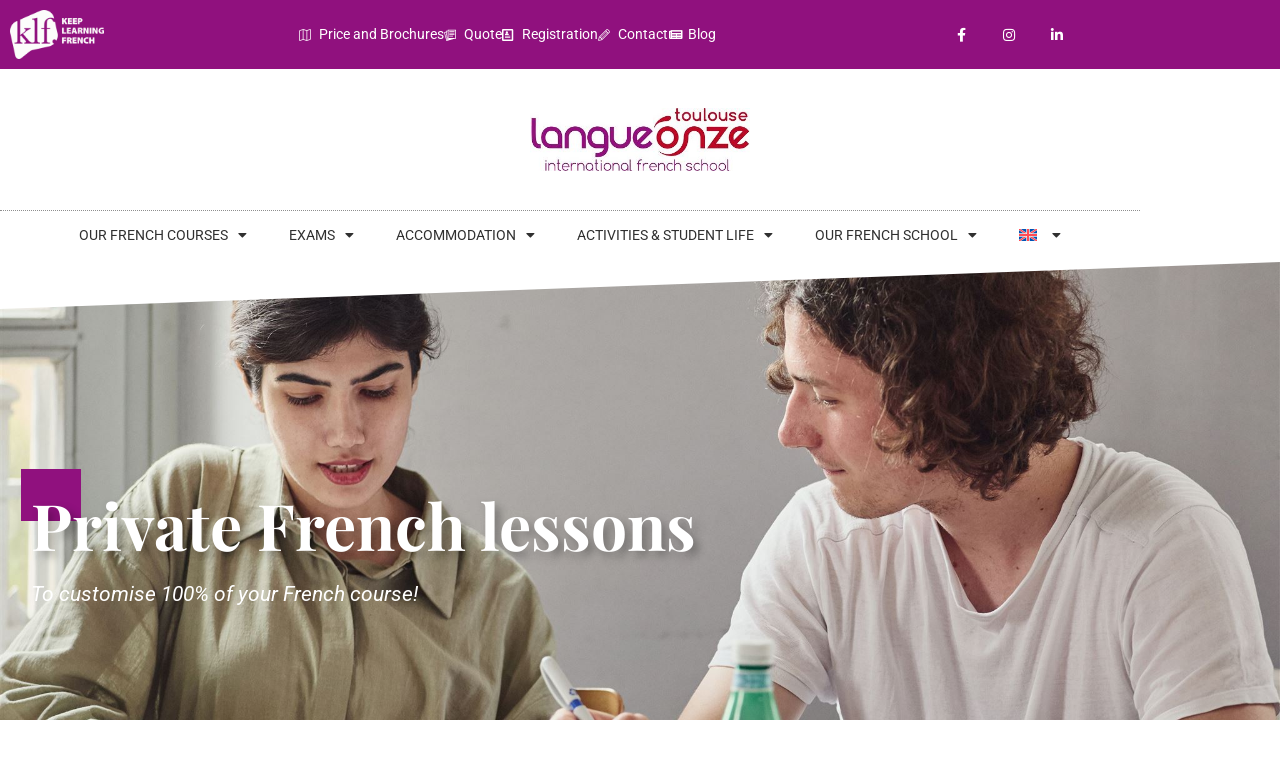

--- FILE ---
content_type: text/html; charset=UTF-8
request_url: https://langueonze.com/en/french-courses-in-france/french-courses-for-adults-in-toulouse/private-french-lessons/
body_size: 24436
content:
<!doctype html>
<html lang="en-US">
<head>
	<meta charset="UTF-8">
	<meta name="viewport" content="width=device-width, initial-scale=1">
	<link rel="profile" href="https://gmpg.org/xfn/11">
	<meta name='robots' content='index, follow, max-image-preview:large, max-snippet:-1, max-video-preview:-1' />
<script id="cookieyes" type="text/javascript" src="https://cdn-cookieyes.com/client_data/61883c51fb8b37f27360f679/script.js"></script>
	<!-- This site is optimized with the Yoast SEO plugin v26.7 - https://yoast.com/wordpress/plugins/seo/ -->
	<title>Private French lessons in Toulouse for adults</title>
	<meta name="description" content="Learn French at your own pace and at your own level with private lessons. Our experienced teachers will adapt to your objectives." />
	<link rel="canonical" href="https://langueonze.com/en/french-courses-in-france/french-courses-for-adults-in-toulouse/private-french-lessons/" />
	<meta property="og:locale" content="en_US" />
	<meta property="og:type" content="article" />
	<meta property="og:title" content="Private French lessons in Toulouse for adults" />
	<meta property="og:description" content="Learn French at your own pace and at your own level with private lessons. Our experienced teachers will adapt to your objectives." />
	<meta property="og:url" content="https://langueonze.com/en/french-courses-in-france/french-courses-for-adults-in-toulouse/private-french-lessons/" />
	<meta property="og:site_name" content="Langue Onze Toulouse" />
	<meta property="article:modified_time" content="2025-11-03T14:03:08+00:00" />
	<meta property="og:image" content="https://langueonze.com/wp-content/uploads/2023/11/online-french-courses-1024x683.jpg" />
	<meta name="twitter:card" content="summary_large_image" />
	<meta name="twitter:label1" content="Est. reading time" />
	<meta name="twitter:data1" content="6 minutes" />
	<script type="application/ld+json" class="yoast-schema-graph">{"@context":"https://schema.org","@graph":[{"@type":"WebPage","@id":"https://langueonze.com/en/french-courses-in-france/french-courses-for-adults-in-toulouse/private-french-lessons/","url":"https://langueonze.com/en/french-courses-in-france/french-courses-for-adults-in-toulouse/private-french-lessons/","name":"Private French lessons in Toulouse for adults","isPartOf":{"@id":"https://langueonze.com/en/#website"},"primaryImageOfPage":{"@id":"https://langueonze.com/en/french-courses-in-france/french-courses-for-adults-in-toulouse/private-french-lessons/#primaryimage"},"image":{"@id":"https://langueonze.com/en/french-courses-in-france/french-courses-for-adults-in-toulouse/private-french-lessons/#primaryimage"},"thumbnailUrl":"https://langueonze.com/wp-content/uploads/2023/11/online-french-courses-1024x683.jpg","datePublished":"2023-11-08T20:37:05+00:00","dateModified":"2025-11-03T14:03:08+00:00","description":"Learn French at your own pace and at your own level with private lessons. Our experienced teachers will adapt to your objectives.","breadcrumb":{"@id":"https://langueonze.com/en/french-courses-in-france/french-courses-for-adults-in-toulouse/private-french-lessons/#breadcrumb"},"inLanguage":"en-US","potentialAction":[{"@type":"ReadAction","target":["https://langueonze.com/en/french-courses-in-france/french-courses-for-adults-in-toulouse/private-french-lessons/"]}]},{"@type":"ImageObject","inLanguage":"en-US","@id":"https://langueonze.com/en/french-courses-in-france/french-courses-for-adults-in-toulouse/private-french-lessons/#primaryimage","url":"https://langueonze.com/wp-content/uploads/2023/11/online-french-courses-1024x683.jpg","contentUrl":"https://langueonze.com/wp-content/uploads/2023/11/online-french-courses-1024x683.jpg"},{"@type":"BreadcrumbList","@id":"https://langueonze.com/en/french-courses-in-france/french-courses-for-adults-in-toulouse/private-french-lessons/#breadcrumb","itemListElement":[{"@type":"ListItem","position":1,"name":"Home","item":"https://langueonze.com/en/langue-onze-toulouse/"},{"@type":"ListItem","position":2,"name":"FRENCH COURSES IN FRANCE","item":"https://langueonze.com/en/french-courses-in-france/"},{"@type":"ListItem","position":3,"name":"FRENCH COURSES FOR ADULTS IN TOULOUSE","item":"https://langueonze.com/en/french-courses-in-france/french-courses-for-adults-in-toulouse/"},{"@type":"ListItem","position":4,"name":"Private French lessons"}]},{"@type":"WebSite","@id":"https://langueonze.com/en/#website","url":"https://langueonze.com/en/","name":"Langue Onze Toulouse","description":"","publisher":{"@id":"https://langueonze.com/en/#organization"},"potentialAction":[{"@type":"SearchAction","target":{"@type":"EntryPoint","urlTemplate":"https://langueonze.com/en/?s={search_term_string}"},"query-input":{"@type":"PropertyValueSpecification","valueRequired":true,"valueName":"search_term_string"}}],"inLanguage":"en-US"},{"@type":"Organization","@id":"https://langueonze.com/en/#organization","name":"Langue Onze Toulouse","url":"https://langueonze.com/en/","logo":{"@type":"ImageObject","inLanguage":"en-US","@id":"https://langueonze.com/en/#/schema/logo/image/","url":"https://langueonze.com/wp-content/uploads/2023/03/cropped-Langue-Onze-Logo.jpg","contentUrl":"https://langueonze.com/wp-content/uploads/2023/03/cropped-Langue-Onze-Logo.jpg","width":400,"height":114,"caption":"Langue Onze Toulouse"},"image":{"@id":"https://langueonze.com/en/#/schema/logo/image/"}}]}</script>
	<!-- / Yoast SEO plugin. -->


<link rel='dns-prefetch' href='//js.hs-scripts.com' />
<link rel='dns-prefetch' href='//www.googletagmanager.com' />
<link rel="alternate" type="application/rss+xml" title="Langue Onze Toulouse &raquo; Feed" href="https://langueonze.com/en/feed/" />
<link rel="alternate" type="application/rss+xml" title="Langue Onze Toulouse &raquo; Comments Feed" href="https://langueonze.com/en/comments/feed/" />
<link rel="alternate" title="oEmbed (JSON)" type="application/json+oembed" href="https://langueonze.com/en/wp-json/oembed/1.0/embed?url=https%3A%2F%2Flangueonze.com%2Fen%2Ffrench-courses-in-france%2Ffrench-courses-for-adults-in-toulouse%2Fprivate-french-lessons%2F" />
<link rel="alternate" title="oEmbed (XML)" type="text/xml+oembed" href="https://langueonze.com/en/wp-json/oembed/1.0/embed?url=https%3A%2F%2Flangueonze.com%2Fen%2Ffrench-courses-in-france%2Ffrench-courses-for-adults-in-toulouse%2Fprivate-french-lessons%2F&#038;format=xml" />
<style id='wp-img-auto-sizes-contain-inline-css'>
img:is([sizes=auto i],[sizes^="auto," i]){contain-intrinsic-size:3000px 1500px}
/*# sourceURL=wp-img-auto-sizes-contain-inline-css */
</style>
<style id='wp-emoji-styles-inline-css'>

	img.wp-smiley, img.emoji {
		display: inline !important;
		border: none !important;
		box-shadow: none !important;
		height: 1em !important;
		width: 1em !important;
		margin: 0 0.07em !important;
		vertical-align: -0.1em !important;
		background: none !important;
		padding: 0 !important;
	}
/*# sourceURL=wp-emoji-styles-inline-css */
</style>
<style id='global-styles-inline-css'>
:root{--wp--preset--aspect-ratio--square: 1;--wp--preset--aspect-ratio--4-3: 4/3;--wp--preset--aspect-ratio--3-4: 3/4;--wp--preset--aspect-ratio--3-2: 3/2;--wp--preset--aspect-ratio--2-3: 2/3;--wp--preset--aspect-ratio--16-9: 16/9;--wp--preset--aspect-ratio--9-16: 9/16;--wp--preset--color--black: #000000;--wp--preset--color--cyan-bluish-gray: #abb8c3;--wp--preset--color--white: #ffffff;--wp--preset--color--pale-pink: #f78da7;--wp--preset--color--vivid-red: #cf2e2e;--wp--preset--color--luminous-vivid-orange: #ff6900;--wp--preset--color--luminous-vivid-amber: #fcb900;--wp--preset--color--light-green-cyan: #7bdcb5;--wp--preset--color--vivid-green-cyan: #00d084;--wp--preset--color--pale-cyan-blue: #8ed1fc;--wp--preset--color--vivid-cyan-blue: #0693e3;--wp--preset--color--vivid-purple: #9b51e0;--wp--preset--gradient--vivid-cyan-blue-to-vivid-purple: linear-gradient(135deg,rgb(6,147,227) 0%,rgb(155,81,224) 100%);--wp--preset--gradient--light-green-cyan-to-vivid-green-cyan: linear-gradient(135deg,rgb(122,220,180) 0%,rgb(0,208,130) 100%);--wp--preset--gradient--luminous-vivid-amber-to-luminous-vivid-orange: linear-gradient(135deg,rgb(252,185,0) 0%,rgb(255,105,0) 100%);--wp--preset--gradient--luminous-vivid-orange-to-vivid-red: linear-gradient(135deg,rgb(255,105,0) 0%,rgb(207,46,46) 100%);--wp--preset--gradient--very-light-gray-to-cyan-bluish-gray: linear-gradient(135deg,rgb(238,238,238) 0%,rgb(169,184,195) 100%);--wp--preset--gradient--cool-to-warm-spectrum: linear-gradient(135deg,rgb(74,234,220) 0%,rgb(151,120,209) 20%,rgb(207,42,186) 40%,rgb(238,44,130) 60%,rgb(251,105,98) 80%,rgb(254,248,76) 100%);--wp--preset--gradient--blush-light-purple: linear-gradient(135deg,rgb(255,206,236) 0%,rgb(152,150,240) 100%);--wp--preset--gradient--blush-bordeaux: linear-gradient(135deg,rgb(254,205,165) 0%,rgb(254,45,45) 50%,rgb(107,0,62) 100%);--wp--preset--gradient--luminous-dusk: linear-gradient(135deg,rgb(255,203,112) 0%,rgb(199,81,192) 50%,rgb(65,88,208) 100%);--wp--preset--gradient--pale-ocean: linear-gradient(135deg,rgb(255,245,203) 0%,rgb(182,227,212) 50%,rgb(51,167,181) 100%);--wp--preset--gradient--electric-grass: linear-gradient(135deg,rgb(202,248,128) 0%,rgb(113,206,126) 100%);--wp--preset--gradient--midnight: linear-gradient(135deg,rgb(2,3,129) 0%,rgb(40,116,252) 100%);--wp--preset--font-size--small: 13px;--wp--preset--font-size--medium: 20px;--wp--preset--font-size--large: 36px;--wp--preset--font-size--x-large: 42px;--wp--preset--spacing--20: 0.44rem;--wp--preset--spacing--30: 0.67rem;--wp--preset--spacing--40: 1rem;--wp--preset--spacing--50: 1.5rem;--wp--preset--spacing--60: 2.25rem;--wp--preset--spacing--70: 3.38rem;--wp--preset--spacing--80: 5.06rem;--wp--preset--shadow--natural: 6px 6px 9px rgba(0, 0, 0, 0.2);--wp--preset--shadow--deep: 12px 12px 50px rgba(0, 0, 0, 0.4);--wp--preset--shadow--sharp: 6px 6px 0px rgba(0, 0, 0, 0.2);--wp--preset--shadow--outlined: 6px 6px 0px -3px rgb(255, 255, 255), 6px 6px rgb(0, 0, 0);--wp--preset--shadow--crisp: 6px 6px 0px rgb(0, 0, 0);}:root { --wp--style--global--content-size: 800px;--wp--style--global--wide-size: 1200px; }:where(body) { margin: 0; }.wp-site-blocks > .alignleft { float: left; margin-right: 2em; }.wp-site-blocks > .alignright { float: right; margin-left: 2em; }.wp-site-blocks > .aligncenter { justify-content: center; margin-left: auto; margin-right: auto; }:where(.wp-site-blocks) > * { margin-block-start: 24px; margin-block-end: 0; }:where(.wp-site-blocks) > :first-child { margin-block-start: 0; }:where(.wp-site-blocks) > :last-child { margin-block-end: 0; }:root { --wp--style--block-gap: 24px; }:root :where(.is-layout-flow) > :first-child{margin-block-start: 0;}:root :where(.is-layout-flow) > :last-child{margin-block-end: 0;}:root :where(.is-layout-flow) > *{margin-block-start: 24px;margin-block-end: 0;}:root :where(.is-layout-constrained) > :first-child{margin-block-start: 0;}:root :where(.is-layout-constrained) > :last-child{margin-block-end: 0;}:root :where(.is-layout-constrained) > *{margin-block-start: 24px;margin-block-end: 0;}:root :where(.is-layout-flex){gap: 24px;}:root :where(.is-layout-grid){gap: 24px;}.is-layout-flow > .alignleft{float: left;margin-inline-start: 0;margin-inline-end: 2em;}.is-layout-flow > .alignright{float: right;margin-inline-start: 2em;margin-inline-end: 0;}.is-layout-flow > .aligncenter{margin-left: auto !important;margin-right: auto !important;}.is-layout-constrained > .alignleft{float: left;margin-inline-start: 0;margin-inline-end: 2em;}.is-layout-constrained > .alignright{float: right;margin-inline-start: 2em;margin-inline-end: 0;}.is-layout-constrained > .aligncenter{margin-left: auto !important;margin-right: auto !important;}.is-layout-constrained > :where(:not(.alignleft):not(.alignright):not(.alignfull)){max-width: var(--wp--style--global--content-size);margin-left: auto !important;margin-right: auto !important;}.is-layout-constrained > .alignwide{max-width: var(--wp--style--global--wide-size);}body .is-layout-flex{display: flex;}.is-layout-flex{flex-wrap: wrap;align-items: center;}.is-layout-flex > :is(*, div){margin: 0;}body .is-layout-grid{display: grid;}.is-layout-grid > :is(*, div){margin: 0;}body{padding-top: 0px;padding-right: 0px;padding-bottom: 0px;padding-left: 0px;}a:where(:not(.wp-element-button)){text-decoration: underline;}:root :where(.wp-element-button, .wp-block-button__link){background-color: #32373c;border-width: 0;color: #fff;font-family: inherit;font-size: inherit;font-style: inherit;font-weight: inherit;letter-spacing: inherit;line-height: inherit;padding-top: calc(0.667em + 2px);padding-right: calc(1.333em + 2px);padding-bottom: calc(0.667em + 2px);padding-left: calc(1.333em + 2px);text-decoration: none;text-transform: inherit;}.has-black-color{color: var(--wp--preset--color--black) !important;}.has-cyan-bluish-gray-color{color: var(--wp--preset--color--cyan-bluish-gray) !important;}.has-white-color{color: var(--wp--preset--color--white) !important;}.has-pale-pink-color{color: var(--wp--preset--color--pale-pink) !important;}.has-vivid-red-color{color: var(--wp--preset--color--vivid-red) !important;}.has-luminous-vivid-orange-color{color: var(--wp--preset--color--luminous-vivid-orange) !important;}.has-luminous-vivid-amber-color{color: var(--wp--preset--color--luminous-vivid-amber) !important;}.has-light-green-cyan-color{color: var(--wp--preset--color--light-green-cyan) !important;}.has-vivid-green-cyan-color{color: var(--wp--preset--color--vivid-green-cyan) !important;}.has-pale-cyan-blue-color{color: var(--wp--preset--color--pale-cyan-blue) !important;}.has-vivid-cyan-blue-color{color: var(--wp--preset--color--vivid-cyan-blue) !important;}.has-vivid-purple-color{color: var(--wp--preset--color--vivid-purple) !important;}.has-black-background-color{background-color: var(--wp--preset--color--black) !important;}.has-cyan-bluish-gray-background-color{background-color: var(--wp--preset--color--cyan-bluish-gray) !important;}.has-white-background-color{background-color: var(--wp--preset--color--white) !important;}.has-pale-pink-background-color{background-color: var(--wp--preset--color--pale-pink) !important;}.has-vivid-red-background-color{background-color: var(--wp--preset--color--vivid-red) !important;}.has-luminous-vivid-orange-background-color{background-color: var(--wp--preset--color--luminous-vivid-orange) !important;}.has-luminous-vivid-amber-background-color{background-color: var(--wp--preset--color--luminous-vivid-amber) !important;}.has-light-green-cyan-background-color{background-color: var(--wp--preset--color--light-green-cyan) !important;}.has-vivid-green-cyan-background-color{background-color: var(--wp--preset--color--vivid-green-cyan) !important;}.has-pale-cyan-blue-background-color{background-color: var(--wp--preset--color--pale-cyan-blue) !important;}.has-vivid-cyan-blue-background-color{background-color: var(--wp--preset--color--vivid-cyan-blue) !important;}.has-vivid-purple-background-color{background-color: var(--wp--preset--color--vivid-purple) !important;}.has-black-border-color{border-color: var(--wp--preset--color--black) !important;}.has-cyan-bluish-gray-border-color{border-color: var(--wp--preset--color--cyan-bluish-gray) !important;}.has-white-border-color{border-color: var(--wp--preset--color--white) !important;}.has-pale-pink-border-color{border-color: var(--wp--preset--color--pale-pink) !important;}.has-vivid-red-border-color{border-color: var(--wp--preset--color--vivid-red) !important;}.has-luminous-vivid-orange-border-color{border-color: var(--wp--preset--color--luminous-vivid-orange) !important;}.has-luminous-vivid-amber-border-color{border-color: var(--wp--preset--color--luminous-vivid-amber) !important;}.has-light-green-cyan-border-color{border-color: var(--wp--preset--color--light-green-cyan) !important;}.has-vivid-green-cyan-border-color{border-color: var(--wp--preset--color--vivid-green-cyan) !important;}.has-pale-cyan-blue-border-color{border-color: var(--wp--preset--color--pale-cyan-blue) !important;}.has-vivid-cyan-blue-border-color{border-color: var(--wp--preset--color--vivid-cyan-blue) !important;}.has-vivid-purple-border-color{border-color: var(--wp--preset--color--vivid-purple) !important;}.has-vivid-cyan-blue-to-vivid-purple-gradient-background{background: var(--wp--preset--gradient--vivid-cyan-blue-to-vivid-purple) !important;}.has-light-green-cyan-to-vivid-green-cyan-gradient-background{background: var(--wp--preset--gradient--light-green-cyan-to-vivid-green-cyan) !important;}.has-luminous-vivid-amber-to-luminous-vivid-orange-gradient-background{background: var(--wp--preset--gradient--luminous-vivid-amber-to-luminous-vivid-orange) !important;}.has-luminous-vivid-orange-to-vivid-red-gradient-background{background: var(--wp--preset--gradient--luminous-vivid-orange-to-vivid-red) !important;}.has-very-light-gray-to-cyan-bluish-gray-gradient-background{background: var(--wp--preset--gradient--very-light-gray-to-cyan-bluish-gray) !important;}.has-cool-to-warm-spectrum-gradient-background{background: var(--wp--preset--gradient--cool-to-warm-spectrum) !important;}.has-blush-light-purple-gradient-background{background: var(--wp--preset--gradient--blush-light-purple) !important;}.has-blush-bordeaux-gradient-background{background: var(--wp--preset--gradient--blush-bordeaux) !important;}.has-luminous-dusk-gradient-background{background: var(--wp--preset--gradient--luminous-dusk) !important;}.has-pale-ocean-gradient-background{background: var(--wp--preset--gradient--pale-ocean) !important;}.has-electric-grass-gradient-background{background: var(--wp--preset--gradient--electric-grass) !important;}.has-midnight-gradient-background{background: var(--wp--preset--gradient--midnight) !important;}.has-small-font-size{font-size: var(--wp--preset--font-size--small) !important;}.has-medium-font-size{font-size: var(--wp--preset--font-size--medium) !important;}.has-large-font-size{font-size: var(--wp--preset--font-size--large) !important;}.has-x-large-font-size{font-size: var(--wp--preset--font-size--x-large) !important;}
:root :where(.wp-block-pullquote){font-size: 1.5em;line-height: 1.6;}
/*# sourceURL=global-styles-inline-css */
</style>
<link rel='stylesheet' id='wpml-legacy-horizontal-list-0-css' href='https://langueonze.com/wp-content/plugins/sitepress-multilingual-cms/templates/language-switchers/legacy-list-horizontal/style.min.css?ver=1' media='all' />
<style id='wpml-legacy-horizontal-list-0-inline-css'>
.wpml-ls-statics-footer a, .wpml-ls-statics-footer .wpml-ls-sub-menu a, .wpml-ls-statics-footer .wpml-ls-sub-menu a:link, .wpml-ls-statics-footer li:not(.wpml-ls-current-language) .wpml-ls-link, .wpml-ls-statics-footer li:not(.wpml-ls-current-language) .wpml-ls-link:link {color:#444444;background-color:#ffffff;}.wpml-ls-statics-footer .wpml-ls-sub-menu a:hover,.wpml-ls-statics-footer .wpml-ls-sub-menu a:focus, .wpml-ls-statics-footer .wpml-ls-sub-menu a:link:hover, .wpml-ls-statics-footer .wpml-ls-sub-menu a:link:focus {color:#000000;background-color:#eeeeee;}.wpml-ls-statics-footer .wpml-ls-current-language > a {color:#444444;background-color:#ffffff;}.wpml-ls-statics-footer .wpml-ls-current-language:hover>a, .wpml-ls-statics-footer .wpml-ls-current-language>a:focus {color:#000000;background-color:#eeeeee;}
/*# sourceURL=wpml-legacy-horizontal-list-0-inline-css */
</style>
<link rel='stylesheet' id='wpml-menu-item-0-css' href='https://langueonze.com/wp-content/plugins/sitepress-multilingual-cms/templates/language-switchers/menu-item/style.min.css?ver=1' media='all' />
<link rel='stylesheet' id='brb-public-main-css-css' href='https://langueonze.com/wp-content/plugins/business-reviews-bundle/assets/css/public-main.css?ver=1.9.14' media='all' />
<link rel='stylesheet' id='hello-elementor-css' href='https://langueonze.com/wp-content/themes/hello-elementor/assets/css/reset.css?ver=3.4.5' media='all' />
<link rel='stylesheet' id='hello-elementor-theme-style-css' href='https://langueonze.com/wp-content/themes/hello-elementor/assets/css/theme.css?ver=3.4.5' media='all' />
<link rel='stylesheet' id='hello-elementor-header-footer-css' href='https://langueonze.com/wp-content/themes/hello-elementor/assets/css/header-footer.css?ver=3.4.5' media='all' />
<link rel='stylesheet' id='elementor-frontend-css' href='https://langueonze.com/wp-content/plugins/elementor/assets/css/frontend.min.css?ver=3.34.1' media='all' />
<link rel='stylesheet' id='elementor-post-5-css' href='https://langueonze.com/wp-content/uploads/elementor/css/post-5.css?ver=1768689237' media='all' />
<link rel='stylesheet' id='widget-image-css' href='https://langueonze.com/wp-content/plugins/elementor/assets/css/widget-image.min.css?ver=3.34.1' media='all' />
<link rel='stylesheet' id='widget-icon-list-css' href='https://langueonze.com/wp-content/plugins/elementor/assets/css/widget-icon-list.min.css?ver=3.34.1' media='all' />
<link rel='stylesheet' id='e-sticky-css' href='https://langueonze.com/wp-content/plugins/elementor-pro/assets/css/modules/sticky.min.css?ver=3.34.0' media='all' />
<link rel='stylesheet' id='widget-nav-menu-css' href='https://langueonze.com/wp-content/plugins/elementor-pro/assets/css/widget-nav-menu.min.css?ver=3.34.0' media='all' />
<link rel='stylesheet' id='widget-heading-css' href='https://langueonze.com/wp-content/plugins/elementor/assets/css/widget-heading.min.css?ver=3.34.1' media='all' />
<link rel='stylesheet' id='widget-social-icons-css' href='https://langueonze.com/wp-content/plugins/elementor/assets/css/widget-social-icons.min.css?ver=3.34.1' media='all' />
<link rel='stylesheet' id='e-apple-webkit-css' href='https://langueonze.com/wp-content/plugins/elementor/assets/css/conditionals/apple-webkit.min.css?ver=3.34.1' media='all' />
<link rel='stylesheet' id='elementor-icons-css' href='https://langueonze.com/wp-content/plugins/elementor/assets/lib/eicons/css/elementor-icons.min.css?ver=5.45.0' media='all' />
<link rel='stylesheet' id='widget-spacer-css' href='https://langueonze.com/wp-content/plugins/elementor/assets/css/widget-spacer.min.css?ver=3.34.1' media='all' />
<link rel='stylesheet' id='e-shapes-css' href='https://langueonze.com/wp-content/plugins/elementor/assets/css/conditionals/shapes.min.css?ver=3.34.1' media='all' />
<link rel='stylesheet' id='widget-divider-css' href='https://langueonze.com/wp-content/plugins/elementor/assets/css/widget-divider.min.css?ver=3.34.1' media='all' />
<link rel='stylesheet' id='widget-icon-box-css' href='https://langueonze.com/wp-content/plugins/elementor/assets/css/widget-icon-box.min.css?ver=3.34.1' media='all' />
<link rel='stylesheet' id='e-animation-bob-css' href='https://langueonze.com/wp-content/plugins/elementor/assets/lib/animations/styles/e-animation-bob.min.css?ver=3.34.1' media='all' />
<link rel='stylesheet' id='widget-toggle-css' href='https://langueonze.com/wp-content/plugins/elementor/assets/css/widget-toggle.min.css?ver=3.34.1' media='all' />
<link rel='stylesheet' id='widget-counter-css' href='https://langueonze.com/wp-content/plugins/elementor/assets/css/widget-counter.min.css?ver=3.34.1' media='all' />
<link rel='stylesheet' id='elementor-post-6606-css' href='https://langueonze.com/wp-content/uploads/elementor/css/post-6606.css?ver=1768689277' media='all' />
<link rel='stylesheet' id='elementor-post-4029-css' href='https://langueonze.com/wp-content/uploads/elementor/css/post-4029.css?ver=1768689237' media='all' />
<link rel='stylesheet' id='elementor-post-3789-css' href='https://langueonze.com/wp-content/uploads/elementor/css/post-3789.css?ver=1768689238' media='all' />
<link rel='stylesheet' id='elementor-gf-local-roboto-css' href='https://langueonze.com/wp-content/uploads/elementor/google-fonts/css/roboto.css?ver=1742460557' media='all' />
<link rel='stylesheet' id='elementor-gf-local-robotoslab-css' href='https://langueonze.com/wp-content/uploads/elementor/google-fonts/css/robotoslab.css?ver=1742460558' media='all' />
<link rel='stylesheet' id='elementor-gf-local-playfairdisplay-css' href='https://langueonze.com/wp-content/uploads/elementor/google-fonts/css/playfairdisplay.css?ver=1742460559' media='all' />
<link rel='stylesheet' id='elementor-gf-local-ubuntu-css' href='https://langueonze.com/wp-content/uploads/elementor/google-fonts/css/ubuntu.css?ver=1742460975' media='all' />
<link rel='stylesheet' id='elementor-icons-shared-0-css' href='https://langueonze.com/wp-content/plugins/elementor/assets/lib/font-awesome/css/fontawesome.min.css?ver=5.15.3' media='all' />
<link rel='stylesheet' id='elementor-icons-fa-regular-css' href='https://langueonze.com/wp-content/plugins/elementor/assets/lib/font-awesome/css/regular.min.css?ver=5.15.3' media='all' />
<link rel='stylesheet' id='elementor-icons-fa-solid-css' href='https://langueonze.com/wp-content/plugins/elementor/assets/lib/font-awesome/css/solid.min.css?ver=5.15.3' media='all' />
<link rel='stylesheet' id='elementor-icons-fa-brands-css' href='https://langueonze.com/wp-content/plugins/elementor/assets/lib/font-awesome/css/brands.min.css?ver=5.15.3' media='all' />
<script id="wpml-cookie-js-extra">
var wpml_cookies = {"wp-wpml_current_language":{"value":"en","expires":1,"path":"/"}};
var wpml_cookies = {"wp-wpml_current_language":{"value":"en","expires":1,"path":"/"}};
//# sourceURL=wpml-cookie-js-extra
</script>
<script src="https://langueonze.com/wp-content/plugins/sitepress-multilingual-cms/res/js/cookies/language-cookie.js?ver=486900" id="wpml-cookie-js" defer data-wp-strategy="defer"></script>
<script id="brb-public-main-js-js-extra">
var brb_vars = {"ajaxurl":"https://langueonze.com/wp-admin/admin-ajax.php","gavatar":"https://langueonze.com/wp-content/plugins/business-reviews-bundle/assets/img/google_avatar.png"};
//# sourceURL=brb-public-main-js-js-extra
</script>
<script defer="defer" src="https://langueonze.com/wp-content/plugins/business-reviews-bundle/assets/js/public-main.js?ver=1.9.14" id="brb-public-main-js-js"></script>
<script src="https://langueonze.com/wp-includes/js/jquery/jquery.min.js?ver=3.7.1" id="jquery-core-js"></script>
<script src="https://langueonze.com/wp-includes/js/jquery/jquery-migrate.min.js?ver=3.4.1" id="jquery-migrate-js"></script>

<!-- Google tag (gtag.js) snippet added by Site Kit -->
<!-- Google Analytics snippet added by Site Kit -->
<script src="https://www.googletagmanager.com/gtag/js?id=GT-TNL3DCB8" id="google_gtagjs-js" async></script>
<script id="google_gtagjs-js-after">
window.dataLayer = window.dataLayer || [];function gtag(){dataLayer.push(arguments);}
gtag("set","linker",{"domains":["langueonze.com"]});
gtag("js", new Date());
gtag("set", "developer_id.dZTNiMT", true);
gtag("config", "GT-TNL3DCB8");
//# sourceURL=google_gtagjs-js-after
</script>
<link rel="https://api.w.org/" href="https://langueonze.com/en/wp-json/" /><link rel="alternate" title="JSON" type="application/json" href="https://langueonze.com/en/wp-json/wp/v2/pages/6606" /><link rel="EditURI" type="application/rsd+xml" title="RSD" href="https://langueonze.com/xmlrpc.php?rsd" />
<meta name="generator" content="WordPress 6.9" />
<link rel='shortlink' href='https://langueonze.com/en/?p=6606' />
<meta name="generator" content="WPML ver:4.8.6 stt:1,4,27,2;" />
<meta name="generator" content="Site Kit by Google 1.170.0" /><!-- HFCM by 99 Robots - Snippet # 1: Pixel Meta -->
<!-- Meta Pixel Code -->
<script>
!function(f,b,e,v,n,t,s)
{if(f.fbq)return;n=f.fbq=function(){n.callMethod?
n.callMethod.apply(n,arguments):n.queue.push(arguments)};
if(!f._fbq)f._fbq=n;n.push=n;n.loaded=!0;n.version='2.0';
n.queue=[];t=b.createElement(e);t.async=!0;
t.src=v;s=b.getElementsByTagName(e)[0];
s.parentNode.insertBefore(t,s)}(window, document,'script',
'https://connect.facebook.net/en_US/fbevents.js');
fbq('init', '8497279827025584');
fbq('track', 'PageView');
</script>
<noscript><img height="1" width="1" style="display:none"
src="https://www.facebook.com/tr?id=8497279827025584&ev=PageView&noscript=1"
/></noscript>
<!-- End Meta Pixel Code -->
<!-- /end HFCM by 99 Robots -->
<!-- Meta Pixel Code -->
<script>
!function(f,b,e,v,n,t,s)
{if(f.fbq)return;n=f.fbq=function(){n.callMethod?
n.callMethod.apply(n,arguments):n.queue.push(arguments)};
if(!f._fbq)f._fbq=n;n.push=n;n.loaded=!0;n.version='2.0';
n.queue=[];t=b.createElement(e);t.async=!0;
t.src=v;s=b.getElementsByTagName(e)[0];
s.parentNode.insertBefore(t,s)}(window, document,'script',
'https://connect.facebook.net/en_US/fbevents.js');
fbq('init', '1194351415194225');
fbq('track', 'PageView');
</script>
<noscript><img height="1" width="1" style="display:none"
src="https://www.facebook.com/tr?id=1194351415194225&ev=PageView&noscript=1"
/></noscript>
<!-- End Meta Pixel Code -->			<!-- DO NOT COPY THIS SNIPPET! Start of Page Analytics Tracking for HubSpot WordPress plugin v11.3.37-->
			<script class="hsq-set-content-id" data-content-id="standard-page">
				var _hsq = _hsq || [];
				_hsq.push(["setContentType", "standard-page"]);
			</script>
			<!-- DO NOT COPY THIS SNIPPET! End of Page Analytics Tracking for HubSpot WordPress plugin -->
			<meta name="generator" content="Elementor 3.34.1; features: additional_custom_breakpoints; settings: css_print_method-external, google_font-enabled, font_display-swap">
			<style>
				.e-con.e-parent:nth-of-type(n+4):not(.e-lazyloaded):not(.e-no-lazyload),
				.e-con.e-parent:nth-of-type(n+4):not(.e-lazyloaded):not(.e-no-lazyload) * {
					background-image: none !important;
				}
				@media screen and (max-height: 1024px) {
					.e-con.e-parent:nth-of-type(n+3):not(.e-lazyloaded):not(.e-no-lazyload),
					.e-con.e-parent:nth-of-type(n+3):not(.e-lazyloaded):not(.e-no-lazyload) * {
						background-image: none !important;
					}
				}
				@media screen and (max-height: 640px) {
					.e-con.e-parent:nth-of-type(n+2):not(.e-lazyloaded):not(.e-no-lazyload),
					.e-con.e-parent:nth-of-type(n+2):not(.e-lazyloaded):not(.e-no-lazyload) * {
						background-image: none !important;
					}
				}
			</style>
			<link rel="icon" href="https://langueonze.com/wp-content/uploads/2023/03/cropped-Langue-onze-32x32.jpg" sizes="32x32" />
<link rel="icon" href="https://langueonze.com/wp-content/uploads/2023/03/cropped-Langue-onze-192x192.jpg" sizes="192x192" />
<link rel="apple-touch-icon" href="https://langueonze.com/wp-content/uploads/2023/03/cropped-Langue-onze-180x180.jpg" />
<meta name="msapplication-TileImage" content="https://langueonze.com/wp-content/uploads/2023/03/cropped-Langue-onze-270x270.jpg" />
</head>
<body class="wp-singular page-template-default page page-id-6606 page-child parent-pageid-7082 wp-custom-logo wp-embed-responsive wp-theme-hello-elementor hello-elementor-default elementor-default elementor-kit-5 elementor-page elementor-page-6606">


<a class="skip-link screen-reader-text" href="#content">Skip to content</a>

		<header data-elementor-type="header" data-elementor-id="4029" class="elementor elementor-4029 elementor-142 elementor-location-header" data-elementor-post-type="elementor_library">
					<section class="elementor-section elementor-top-section elementor-element elementor-element-790a5184 elementor-section-height-min-height elementor-section-content-middle elementor-section-boxed elementor-section-height-default elementor-section-items-middle" data-id="790a5184" data-element_type="section" data-settings="{&quot;background_background&quot;:&quot;classic&quot;,&quot;sticky&quot;:&quot;top&quot;,&quot;sticky_on&quot;:[&quot;desktop&quot;,&quot;tablet&quot;,&quot;mobile&quot;],&quot;sticky_offset&quot;:0,&quot;sticky_effects_offset&quot;:0,&quot;sticky_anchor_link_offset&quot;:0}">
						<div class="elementor-container elementor-column-gap-default">
					<div class="elementor-column elementor-col-33 elementor-top-column elementor-element elementor-element-7a75c1df" data-id="7a75c1df" data-element_type="column">
			<div class="elementor-widget-wrap elementor-element-populated">
						<div class="elementor-element elementor-element-43b3a6d elementor-widget elementor-widget-image" data-id="43b3a6d" data-element_type="widget" data-widget_type="image.default">
				<div class="elementor-widget-container">
															<img fetchpriority="high" width="800" height="419" src="https://langueonze.com/wp-content/uploads/2023/03/Logo-KLF-White-1024x536.png" class="attachment-large size-large wp-image-10063" alt="" srcset="https://langueonze.com/wp-content/uploads/2023/03/Logo-KLF-White-1024x536.png 1024w, https://langueonze.com/wp-content/uploads/2023/03/Logo-KLF-White-300x157.png 300w, https://langueonze.com/wp-content/uploads/2023/03/Logo-KLF-White-768x402.png 768w, https://langueonze.com/wp-content/uploads/2023/03/Logo-KLF-White-1536x805.png 1536w, https://langueonze.com/wp-content/uploads/2023/03/Logo-KLF-White-2048x1073.png 2048w" sizes="(max-width: 800px) 100vw, 800px" />															</div>
				</div>
					</div>
		</div>
				<div class="elementor-column elementor-col-33 elementor-top-column elementor-element elementor-element-3ab31519" data-id="3ab31519" data-element_type="column">
			<div class="elementor-widget-wrap elementor-element-populated">
						<div class="elementor-element elementor-element-21b0846a elementor-icon-list--layout-inline elementor-mobile-align-center elementor-align-center elementor-widget__width-initial elementor-list-item-link-inline elementor-widget elementor-widget-icon-list" data-id="21b0846a" data-element_type="widget" data-widget_type="icon-list.default">
				<div class="elementor-widget-container">
							<ul class="elementor-icon-list-items elementor-inline-items">
							<li class="elementor-icon-list-item elementor-inline-item">
											<a href="https://langueonze.com/en/request-a-brochure-and-prices/">

												<span class="elementor-icon-list-icon">
							<svg xmlns="http://www.w3.org/2000/svg" viewBox="0 0 512 512"><path d="M494.026 10.828c-5.418-3.897-11.848-5.92-18.354-5.92-3.334 0-6.691.533-9.933 1.613l-131.823 43.974-147.426-44.262c-2.943-.885-5.985-1.325-9.027-1.325-3.357 0-6.714.54-9.933 1.613l-141.134 47.085c-12.814 4.277-21.458 16.27-21.458 29.777v392.319c0 10.089 4.851 19.569 13.043 25.47 5.41 3.897 11.848 5.92 18.347 5.92 3.342 0 6.69-.533 9.932-1.613l131.708-43.939 147.456 44.231c2.943.881 5.985 1.322 9.021 1.322 3.356 0 6.706-.541 9.932-1.613l141.226-47.086c12.814-4.268 21.458-16.266 21.458-29.777v-392.319c.001-10.09-4.85-19.57-13.035-25.47zm-301.114 30.11l125.592 37.705v392.277l-125.592-37.671v-392.311zm-156.584 434.764v-392.319l125.194-41.767v392.319l-125.194 41.767zm439.344-47.085l-125.777 41.935v-392.299l125.777-41.955v392.319z"></path></svg>						</span>
										<span class="elementor-icon-list-text">Price and Brochures</span>
											</a>
									</li>
								<li class="elementor-icon-list-item elementor-inline-item">
											<a href="https://langueonze.com/en/quote-for-french-courses-2024/">

												<span class="elementor-icon-list-icon">
							<svg xmlns="http://www.w3.org/2000/svg" viewBox="0 0 512 512"><path d="M512 416v-384h-352v36.948l-83.808 11.778 5.444 38.74-81.636 23.409 105.845 369.125 326.033-93.488 17.87-2.512h62.252zm-320-352h288v320h-288v-320zm-32 34.233v317.767h81.375l-87.058 12.235-45.37-322.828 51.053-7.174zm-34.272 377.897l-89.858-313.371 49.843-14.292 43.922 312.522 95.897-13.478-99.804 28.619zm98.272-380.13h224v32h-224zm0 64h224v32h-224zm0 64h224v32h-224zm0 64h160v32h-160z"></path></svg>						</span>
										<span class="elementor-icon-list-text">Quote</span>
											</a>
									</li>
								<li class="elementor-icon-list-item elementor-inline-item">
											<a href="https://langueonze.com/en/register-for-our-school-in-toulouse/">

												<span class="elementor-icon-list-icon">
							<svg xmlns="http://www.w3.org/2000/svg" viewBox="0 0 512 512"><path d="M432 480h-384c-26.4 0-48-21.6-48-48v-416c0-26.4 21.6-48 48-48h384c26.4 0 48 21.6 48 48v416c0 26.4-21.6 48-48 48zm-16-448h-352v384h352v-384zm-288 160h224v-32h-224zm0-64h224v-32h-224zm32 208a48 48 4860 1 0 96 0 48 48 4860 1 0-96 0zm80-48h-64c-26.4 0-48-14.4-48-32v-32h160v32c0 17.6-21.6 32-48 32z" transform="scale(1 -1) translate(0 -480)"></path></svg>						</span>
										<span class="elementor-icon-list-text">Registration</span>
											</a>
									</li>
								<li class="elementor-icon-list-item elementor-inline-item">
											<a href="https://langueonze.com/en/contact-the-french-school-in-toulouse/">

												<span class="elementor-icon-list-icon">
							<svg xmlns="http://www.w3.org/2000/svg" viewBox="0 0 512 512"><path d="M493.276 85.32l-66.59-66.598c-18.385-18.378-48.205-18.378-66.589 0l-306.662 306.654c-9.533 9.549-15.68 21.658-17.818 35.054l-30.257 127.293c-1.256 5.303.323 10.882 4.177 14.73 3.855 3.862 9.426 5.441 14.729 4.184l127.294-30.272c13.412-2.131 25.52-8.277 35.062-17.81l306.654-306.655c18.384-18.377 18.384-48.203 0-66.58zm-346.659 360.054l-1.165.184-1.15.261-102.509 24.385 24.639-103.659.184-1.18c.698-4.353 2.245-8.292 4.445-11.879l87.435 87.443c-3.572 2.192-7.511 3.755-11.879 4.445zm34.755-25.965l-88.784-88.791 234.171-234.156 22.195 22.194-234.126 234.126 11.097 11.096 234.125-234.124 22.194 22.194-234.124 234.125 11.096 11.096 234.133-234.125 22.194 22.194-234.171 234.171zm289.702-289.702l-33.337 33.337-88.783-88.776 33.337-33.337c6.116-6.131 16.078-6.131 22.194 0l66.59 66.582c6.122 6.116 6.122 16.079-.001 22.194z"></path></svg>						</span>
										<span class="elementor-icon-list-text">Contact</span>
											</a>
									</li>
								<li class="elementor-icon-list-item elementor-inline-item">
											<a href="https://langueonze.com/en/our-blog/">

												<span class="elementor-icon-list-icon">
							<i aria-hidden="true" class="fas fa-newspaper"></i>						</span>
										<span class="elementor-icon-list-text">Blog</span>
											</a>
									</li>
						</ul>
						</div>
				</div>
					</div>
		</div>
				<div class="elementor-column elementor-col-33 elementor-top-column elementor-element elementor-element-6bdaa83" data-id="6bdaa83" data-element_type="column">
			<div class="elementor-widget-wrap elementor-element-populated">
						<div class="elementor-element elementor-element-1977f3b elementor-icon-list--layout-inline elementor-mobile-align-center elementor-hidden-mobile elementor-align-center elementor-widget__width-initial elementor-list-item-link-full_width elementor-widget elementor-widget-icon-list" data-id="1977f3b" data-element_type="widget" data-widget_type="icon-list.default">
				<div class="elementor-widget-container">
							<ul class="elementor-icon-list-items elementor-inline-items">
							<li class="elementor-icon-list-item elementor-inline-item">
											<a href="https://www.facebook.com/LangueOnzeToulouse" target="_blank">

												<span class="elementor-icon-list-icon">
							<i aria-hidden="true" class="fab fa-facebook-f"></i>						</span>
										<span class="elementor-icon-list-text"></span>
											</a>
									</li>
								<li class="elementor-icon-list-item elementor-inline-item">
											<a href="https://www.instagram.com/langue_onze/" target="_blank">

												<span class="elementor-icon-list-icon">
							<i aria-hidden="true" class="fab fa-instagram"></i>						</span>
										<span class="elementor-icon-list-text"></span>
											</a>
									</li>
								<li class="elementor-icon-list-item elementor-inline-item">
											<a href="https://www.linkedin.com/school/langue-onze/" target="_blank">

												<span class="elementor-icon-list-icon">
							<i aria-hidden="true" class="fab fa-linkedin-in"></i>						</span>
										<span class="elementor-icon-list-text"></span>
											</a>
									</li>
						</ul>
						</div>
				</div>
					</div>
		</div>
					</div>
		</section>
				<section class="elementor-section elementor-top-section elementor-element elementor-element-d2f5261 elementor-section-full_width elementor-section-stretched elementor-section-height-default elementor-section-height-default" data-id="d2f5261" data-element_type="section" data-settings="{&quot;stretch_section&quot;:&quot;section-stretched&quot;,&quot;background_background&quot;:&quot;classic&quot;}">
						<div class="elementor-container elementor-column-gap-default">
					<div class="elementor-column elementor-col-100 elementor-top-column elementor-element elementor-element-4b98360" data-id="4b98360" data-element_type="column">
			<div class="elementor-widget-wrap elementor-element-populated">
						<div class="elementor-element elementor-element-c86f810 elementor-widget elementor-widget-theme-site-logo elementor-widget-image" data-id="c86f810" data-element_type="widget" data-widget_type="theme-site-logo.default">
				<div class="elementor-widget-container">
											<a href="https://langueonze.com/en/">
			<img loading="lazy" width="400" height="114" src="https://langueonze.com/wp-content/uploads/2023/03/cropped-Langue-Onze-Logo.jpg" class="attachment-full size-full wp-image-14" alt="Logo Langue Onze Toulouse" srcset="https://langueonze.com/wp-content/uploads/2023/03/cropped-Langue-Onze-Logo.jpg 400w, https://langueonze.com/wp-content/uploads/2023/03/cropped-Langue-Onze-Logo-300x86.jpg 300w" sizes="(max-width: 400px) 100vw, 400px" />				</a>
											</div>
				</div>
					</div>
		</div>
					</div>
		</section>
				<section class="elementor-section elementor-top-section elementor-element elementor-element-9d92332 elementor-section-content-middle elementor-section-stretched elementor-section-boxed elementor-section-height-default elementor-section-height-default" data-id="9d92332" data-element_type="section" data-settings="{&quot;stretch_section&quot;:&quot;section-stretched&quot;}">
						<div class="elementor-container elementor-column-gap-no">
					<div class="elementor-column elementor-col-100 elementor-top-column elementor-element elementor-element-6305ecc1" data-id="6305ecc1" data-element_type="column" data-settings="{&quot;background_background&quot;:&quot;classic&quot;}">
			<div class="elementor-widget-wrap elementor-element-populated">
					<div class="elementor-background-overlay"></div>
						<div class="elementor-element elementor-element-30396b84 elementor-nav-menu__align-center elementor-nav-menu--dropdown-mobile elementor-nav-menu__text-align-aside elementor-nav-menu--toggle elementor-nav-menu--burger elementor-widget elementor-widget-nav-menu" data-id="30396b84" data-element_type="widget" data-settings="{&quot;sticky&quot;:&quot;top&quot;,&quot;sticky_offset&quot;:70,&quot;sticky_offset_tablet&quot;:86,&quot;sticky_offset_mobile&quot;:104,&quot;layout&quot;:&quot;horizontal&quot;,&quot;submenu_icon&quot;:{&quot;value&quot;:&quot;&lt;i class=\&quot;fas fa-caret-down\&quot; aria-hidden=\&quot;true\&quot;&gt;&lt;\/i&gt;&quot;,&quot;library&quot;:&quot;fa-solid&quot;},&quot;toggle&quot;:&quot;burger&quot;,&quot;sticky_on&quot;:[&quot;desktop&quot;,&quot;tablet&quot;,&quot;mobile&quot;],&quot;sticky_effects_offset&quot;:0,&quot;sticky_anchor_link_offset&quot;:0}" data-widget_type="nav-menu.default">
				<div class="elementor-widget-container">
								<nav aria-label="Menu" class="elementor-nav-menu--main elementor-nav-menu__container elementor-nav-menu--layout-horizontal e--pointer-overline e--animation-drop-in">
				<ul id="menu-1-30396b84" class="elementor-nav-menu"><li class="menu-item menu-item-type-post_type menu-item-object-page current-page-ancestor current-menu-ancestor current_page_ancestor menu-item-has-children menu-item-7495"><a href="https://langueonze.com/en/french-courses-in-france/" class="elementor-item">OUR FRENCH COURSES</a>
<ul class="sub-menu elementor-nav-menu--dropdown">
	<li class="menu-item menu-item-type-post_type menu-item-object-page current-page-ancestor current-menu-ancestor current-menu-parent current-page-parent current_page_parent current_page_ancestor menu-item-has-children menu-item-7265"><a href="https://langueonze.com/en/french-courses-in-france/french-courses-for-adults-in-toulouse/" class="elementor-sub-item">FRENCH COURSES FOR ADULTS</a>
	<ul class="sub-menu elementor-nav-menu--dropdown">
		<li class="menu-item menu-item-type-post_type menu-item-object-page menu-item-7273"><a href="https://langueonze.com/en/french-courses-in-france/french-courses-for-adults-in-toulouse/standard-french-course/" class="elementor-sub-item">Standard French course</a></li>
		<li class="menu-item menu-item-type-post_type menu-item-object-page menu-item-7272"><a href="https://langueonze.com/en/french-courses-in-france/french-courses-for-adults-in-toulouse/intensive-french-lessons/" class="elementor-sub-item">Intensive French lessons</a></li>
		<li class="menu-item menu-item-type-post_type menu-item-object-page menu-item-12025"><a href="https://langueonze.com/en/french-courses-in-france/french-courses-for-adults-in-toulouse/intensive-long-term-french-course-in-toulouse/" class="elementor-sub-item">University Pathway</a></li>
		<li class="menu-item menu-item-type-post_type menu-item-object-page menu-item-7270"><a href="https://langueonze.com/en/french-courses-in-france/french-courses-for-adults-in-toulouse/combined-french-courses/" class="elementor-sub-item">Premium intensive French course</a></li>
		<li class="menu-item menu-item-type-post_type menu-item-object-page menu-item-7271"><a href="https://langueonze.com/en/french-courses-in-france/french-courses-for-adults-in-toulouse/super-intensive-french-lessons/" class="elementor-sub-item">Super Intensive French lessons</a></li>
		<li class="menu-item menu-item-type-post_type menu-item-object-page menu-item-10657"><a href="https://langueonze.com/en/french-courses-in-france/online-french-lessons-for-adults-in-toulouse/online-french-exam-preparation-courses/" class="elementor-sub-item">DELF/DALF Premium exam preparation</a></li>
		<li class="menu-item menu-item-type-post_type menu-item-object-page menu-item-10661"><a href="https://langueonze.com/en/french-courses-in-france/online-french-lessons-for-adults-in-toulouse/delf-b2-and-dalf-c1-exam-preparation-courses/" class="elementor-sub-item">DELF B2 and DALF C1 exam preparation courses</a></li>
		<li class="menu-item menu-item-type-custom menu-item-object-custom menu-item-11324"><a href="https://langueonze.com/en/french-courses-in-france/french-courses-for-adults-in-toulouse/online-french-au-pair-courses/" class="elementor-sub-item">Au Pair French course</a></li>
		<li class="menu-item menu-item-type-post_type menu-item-object-page current-menu-item page_item page-item-6606 current_page_item menu-item-7267"><a href="https://langueonze.com/en/french-courses-in-france/french-courses-for-adults-in-toulouse/private-french-lessons/" aria-current="page" class="elementor-sub-item elementor-item-active">Private French lessons</a></li>
		<li class="menu-item menu-item-type-custom menu-item-object-custom menu-item-11914"><a href="https://langueonze.com/en/extensive-course-evening-4-lessons-per-week/" class="elementor-sub-item">Evening French lessons</a></li>
		<li class="menu-item menu-item-type-post_type menu-item-object-page menu-item-8199"><a href="https://langueonze.com/en/french-courses-in-france/french-courses-for-adults-in-toulouse/complete-beginners-french-course/" class="elementor-sub-item">Complete beginners’ French course</a></li>
	</ul>
</li>
	<li class="menu-item menu-item-type-post_type menu-item-object-page current-menu-ancestor current-menu-parent current_page_parent current_page_ancestor menu-item-has-children menu-item-7261"><a href="https://langueonze.com/en/french-courses-in-france/online-french-lessons-for-adults-in-toulouse/" class="elementor-sub-item">ONLINE FRENCH LESSONS</a>
	<ul class="sub-menu elementor-nav-menu--dropdown">
		<li class="menu-item menu-item-type-post_type menu-item-object-page current-menu-item page_item page-item-6606 current_page_item menu-item-10658"><a href="https://langueonze.com/en/french-courses-in-france/french-courses-for-adults-in-toulouse/private-french-lessons/" aria-current="page" class="elementor-sub-item elementor-item-active">Online private lessons</a></li>
		<li class="menu-item menu-item-type-post_type menu-item-object-page menu-item-7264"><a href="https://langueonze.com/en/french-courses-in-france/online-french-lessons-for-adults-in-toulouse/evening-french-lessons/" class="elementor-sub-item">Evening French lessons online</a></li>
	</ul>
</li>
	<li class="menu-item menu-item-type-post_type menu-item-object-page menu-item-has-children menu-item-8200"><a href="https://langueonze.com/en/french-courses-in-france/professional-french-lessons/" class="elementor-sub-item">PROFESSIONAL &#038; TEACHERS&#8217;S FRENCH LESSONS</a>
	<ul class="sub-menu elementor-nav-menu--dropdown">
		<li class="menu-item menu-item-type-custom menu-item-object-custom menu-item-11014"><a href="https://erasmus.klf.fr/fr/" class="elementor-sub-item">French Courses for Teachers</a></li>
		<li class="menu-item menu-item-type-post_type menu-item-object-page menu-item-8201"><a href="https://langueonze.com/en/french-courses-in-france/professional-french-lessons/bildungsurlaub-in-toulouse/" class="elementor-sub-item">Bildungsurlaub in Toulouse</a></li>
		<li class="menu-item menu-item-type-post_type menu-item-object-page menu-item-8202"><a href="https://langueonze.com/en/french-courses-in-france/professional-french-lessons/business-french-lessons/" class="elementor-sub-item">French as a foreign language training – Business French</a></li>
	</ul>
</li>
	<li class="menu-item menu-item-type-custom menu-item-object-custom menu-item-10037"><a href="https://klf.fr/french-courses-for-groups/" class="elementor-sub-item">GROUP STAYS</a></li>
	<li class="menu-item menu-item-type-custom menu-item-object-custom menu-item-10206"><a href="https://klf.fr/french-junior-camp-in-toulouse/" class="elementor-sub-item">FRENCH LESSONS FOR JUNIORS</a></li>
</ul>
</li>
<li class="menu-item menu-item-type-custom menu-item-object-custom menu-item-has-children menu-item-11326"><a href="#" class="elementor-item elementor-item-anchor">EXAMS</a>
<ul class="sub-menu elementor-nav-menu--dropdown">
	<li class="menu-item menu-item-type-post_type menu-item-object-page menu-item-4812"><a href="https://langueonze.com/en/tcf-examination-a-test-of-french-irn-knowledge/" class="elementor-sub-item">TCF IRN exam</a></li>
	<li class="menu-item menu-item-type-post_type menu-item-object-page menu-item-4813"><a href="https://langueonze.com/en/tcf-exams-french-knowledge-tests/" class="elementor-sub-item">TCF Tout Public</a></li>
	<li class="menu-item menu-item-type-custom menu-item-object-custom menu-item-6504"><a href="https://langueonze.com/en/tcf-exams-french-knowledge-tests/#TCFCANADA#" class="elementor-sub-item elementor-item-anchor">TCF Canada</a></li>
	<li class="menu-item menu-item-type-post_type menu-item-object-page menu-item-4814"><a href="https://langueonze.com/en/delf-dalf-diploma/" class="elementor-sub-item">DELF / DALF Diploma</a></li>
	<li class="menu-item menu-item-type-post_type menu-item-object-page menu-item-12252"><a href="https://langueonze.com/en/civic-exam-in-toulouse/" class="elementor-sub-item">Civic Exam</a></li>
</ul>
</li>
<li class="menu-item menu-item-type-custom menu-item-object-custom menu-item-has-children menu-item-11327"><a href="https://langueonze.com/en/accommodation-at-our-school-in-toulouse/" class="elementor-item">ACCOMMODATION</a>
<ul class="sub-menu elementor-nav-menu--dropdown">
	<li class="menu-item menu-item-type-post_type menu-item-object-page menu-item-4816"><a href="https://langueonze.com/en/accomodation-with-a-host-toulouse/" class="elementor-sub-item">Host Family</a></li>
	<li class="menu-item menu-item-type-post_type menu-item-object-page menu-item-4817"><a href="https://langueonze.com/en/our-student-accommodation-in-toulouse/" class="elementor-sub-item">Student Residence</a></li>
	<li class="menu-item menu-item-type-post_type menu-item-object-page menu-item-4843"><a href="https://langueonze.com/en/our-independent-studio-accommodation-in-toulouse/" class="elementor-sub-item">Independent studio</a></li>
</ul>
</li>
<li class="menu-item menu-item-type-custom menu-item-object-custom menu-item-has-children menu-item-11328"><a href="#" class="elementor-item elementor-item-anchor">ACTIVITIES &#038; STUDENT LIFE</a>
<ul class="sub-menu elementor-nav-menu--dropdown">
	<li class="menu-item menu-item-type-post_type menu-item-object-page menu-item-4845"><a href="https://langueonze.com/en/reception-and-student-life/" class="elementor-sub-item">Reception and student life</a></li>
	<li class="menu-item menu-item-type-post_type menu-item-object-page menu-item-4846"><a href="https://langueonze.com/en/cultural-activities/" class="elementor-sub-item">Cultural activities</a></li>
</ul>
</li>
<li class="menu-item menu-item-type-custom menu-item-object-custom menu-item-has-children menu-item-11329"><a href="#" class="elementor-item elementor-item-anchor">OUR FRENCH SCHOOL</a>
<ul class="sub-menu elementor-nav-menu--dropdown">
	<li class="menu-item menu-item-type-post_type menu-item-object-page menu-item-4848"><a href="https://langueonze.com/en/our-school-in-toulouse/" class="elementor-sub-item">Our school in Toulouse</a></li>
	<li class="menu-item menu-item-type-post_type menu-item-object-page menu-item-4849"><a href="https://langueonze.com/en/our-team/" class="elementor-sub-item">Our team</a></li>
	<li class="menu-item menu-item-type-post_type menu-item-object-page menu-item-4850"><a href="https://langueonze.com/en/the-city-of-toulouse/" class="elementor-sub-item">The city of Toulouse</a></li>
	<li class="menu-item menu-item-type-post_type menu-item-object-page menu-item-4851"><a href="https://langueonze.com/en/our-pedagogy/" class="elementor-sub-item">Our pedagogy</a></li>
	<li class="menu-item menu-item-type-post_type menu-item-object-page menu-item-4852"><a href="https://langueonze.com/en/our-brochures-and-prices/" class="elementor-sub-item">Brochures</a></li>
	<li class="menu-item menu-item-type-post_type menu-item-object-page menu-item-4853"><a href="https://langueonze.com/en/accreditations-and-partners/" class="elementor-sub-item">Accreditations and partners</a></li>
</ul>
</li>
<li class="menu-item wpml-ls-slot-12 wpml-ls-item wpml-ls-item-en wpml-ls-current-language wpml-ls-menu-item wpml-ls-first-item menu-item-type-wpml_ls_menu_item menu-item-object-wpml_ls_menu_item menu-item-has-children menu-item-wpml-ls-12-en"><a href="https://langueonze.com/en/french-courses-in-france/french-courses-for-adults-in-toulouse/private-french-lessons/" role="menuitem" class="elementor-item"><img
            class="wpml-ls-flag"
            src="https://langueonze.com/wp-content/plugins/sitepress-multilingual-cms/res/flags/en.svg"
            alt="English"
            
            
    /></a>
<ul class="sub-menu elementor-nav-menu--dropdown">
	<li class="menu-item wpml-ls-slot-12 wpml-ls-item wpml-ls-item-fr wpml-ls-menu-item menu-item-type-wpml_ls_menu_item menu-item-object-wpml_ls_menu_item menu-item-wpml-ls-12-fr"><a href="https://langueonze.com/cours-de-francais-en-france/cours-francais-toulouse-adultes/cours-particuliers-de-francais/" title="Switch to French" aria-label="Switch to French" role="menuitem" class="elementor-sub-item"><img
            class="wpml-ls-flag"
            src="https://langueonze.com/wp-content/plugins/sitepress-multilingual-cms/res/flags/fr.svg"
            alt="French"
            
            
    /></a></li>
	<li class="menu-item wpml-ls-slot-12 wpml-ls-item wpml-ls-item-es wpml-ls-menu-item wpml-ls-last-item menu-item-type-wpml_ls_menu_item menu-item-object-wpml_ls_menu_item menu-item-wpml-ls-12-es"><a href="https://langueonze.com/es/cursos-de-frances-en-francia/cursos-de-frances-para-adultos-en-toulouse/clases-particulares-de-frances/" title="Switch to Spanish" aria-label="Switch to Spanish" role="menuitem" class="elementor-sub-item"><img
            class="wpml-ls-flag"
            src="https://langueonze.com/wp-content/plugins/sitepress-multilingual-cms/res/flags/es.svg"
            alt="Spanish"
            
            
    /></a></li>
</ul>
</li>
</ul>			</nav>
					<div class="elementor-menu-toggle" role="button" tabindex="0" aria-label="Menu Toggle" aria-expanded="false">
			<i aria-hidden="true" role="presentation" class="elementor-menu-toggle__icon--open eicon-menu-bar"></i><i aria-hidden="true" role="presentation" class="elementor-menu-toggle__icon--close eicon-close"></i>		</div>
					<nav class="elementor-nav-menu--dropdown elementor-nav-menu__container" aria-hidden="true">
				<ul id="menu-2-30396b84" class="elementor-nav-menu"><li class="menu-item menu-item-type-post_type menu-item-object-page current-page-ancestor current-menu-ancestor current_page_ancestor menu-item-has-children menu-item-7495"><a href="https://langueonze.com/en/french-courses-in-france/" class="elementor-item" tabindex="-1">OUR FRENCH COURSES</a>
<ul class="sub-menu elementor-nav-menu--dropdown">
	<li class="menu-item menu-item-type-post_type menu-item-object-page current-page-ancestor current-menu-ancestor current-menu-parent current-page-parent current_page_parent current_page_ancestor menu-item-has-children menu-item-7265"><a href="https://langueonze.com/en/french-courses-in-france/french-courses-for-adults-in-toulouse/" class="elementor-sub-item" tabindex="-1">FRENCH COURSES FOR ADULTS</a>
	<ul class="sub-menu elementor-nav-menu--dropdown">
		<li class="menu-item menu-item-type-post_type menu-item-object-page menu-item-7273"><a href="https://langueonze.com/en/french-courses-in-france/french-courses-for-adults-in-toulouse/standard-french-course/" class="elementor-sub-item" tabindex="-1">Standard French course</a></li>
		<li class="menu-item menu-item-type-post_type menu-item-object-page menu-item-7272"><a href="https://langueonze.com/en/french-courses-in-france/french-courses-for-adults-in-toulouse/intensive-french-lessons/" class="elementor-sub-item" tabindex="-1">Intensive French lessons</a></li>
		<li class="menu-item menu-item-type-post_type menu-item-object-page menu-item-12025"><a href="https://langueonze.com/en/french-courses-in-france/french-courses-for-adults-in-toulouse/intensive-long-term-french-course-in-toulouse/" class="elementor-sub-item" tabindex="-1">University Pathway</a></li>
		<li class="menu-item menu-item-type-post_type menu-item-object-page menu-item-7270"><a href="https://langueonze.com/en/french-courses-in-france/french-courses-for-adults-in-toulouse/combined-french-courses/" class="elementor-sub-item" tabindex="-1">Premium intensive French course</a></li>
		<li class="menu-item menu-item-type-post_type menu-item-object-page menu-item-7271"><a href="https://langueonze.com/en/french-courses-in-france/french-courses-for-adults-in-toulouse/super-intensive-french-lessons/" class="elementor-sub-item" tabindex="-1">Super Intensive French lessons</a></li>
		<li class="menu-item menu-item-type-post_type menu-item-object-page menu-item-10657"><a href="https://langueonze.com/en/french-courses-in-france/online-french-lessons-for-adults-in-toulouse/online-french-exam-preparation-courses/" class="elementor-sub-item" tabindex="-1">DELF/DALF Premium exam preparation</a></li>
		<li class="menu-item menu-item-type-post_type menu-item-object-page menu-item-10661"><a href="https://langueonze.com/en/french-courses-in-france/online-french-lessons-for-adults-in-toulouse/delf-b2-and-dalf-c1-exam-preparation-courses/" class="elementor-sub-item" tabindex="-1">DELF B2 and DALF C1 exam preparation courses</a></li>
		<li class="menu-item menu-item-type-custom menu-item-object-custom menu-item-11324"><a href="https://langueonze.com/en/french-courses-in-france/french-courses-for-adults-in-toulouse/online-french-au-pair-courses/" class="elementor-sub-item" tabindex="-1">Au Pair French course</a></li>
		<li class="menu-item menu-item-type-post_type menu-item-object-page current-menu-item page_item page-item-6606 current_page_item menu-item-7267"><a href="https://langueonze.com/en/french-courses-in-france/french-courses-for-adults-in-toulouse/private-french-lessons/" aria-current="page" class="elementor-sub-item elementor-item-active" tabindex="-1">Private French lessons</a></li>
		<li class="menu-item menu-item-type-custom menu-item-object-custom menu-item-11914"><a href="https://langueonze.com/en/extensive-course-evening-4-lessons-per-week/" class="elementor-sub-item" tabindex="-1">Evening French lessons</a></li>
		<li class="menu-item menu-item-type-post_type menu-item-object-page menu-item-8199"><a href="https://langueonze.com/en/french-courses-in-france/french-courses-for-adults-in-toulouse/complete-beginners-french-course/" class="elementor-sub-item" tabindex="-1">Complete beginners’ French course</a></li>
	</ul>
</li>
	<li class="menu-item menu-item-type-post_type menu-item-object-page current-menu-ancestor current-menu-parent current_page_parent current_page_ancestor menu-item-has-children menu-item-7261"><a href="https://langueonze.com/en/french-courses-in-france/online-french-lessons-for-adults-in-toulouse/" class="elementor-sub-item" tabindex="-1">ONLINE FRENCH LESSONS</a>
	<ul class="sub-menu elementor-nav-menu--dropdown">
		<li class="menu-item menu-item-type-post_type menu-item-object-page current-menu-item page_item page-item-6606 current_page_item menu-item-10658"><a href="https://langueonze.com/en/french-courses-in-france/french-courses-for-adults-in-toulouse/private-french-lessons/" aria-current="page" class="elementor-sub-item elementor-item-active" tabindex="-1">Online private lessons</a></li>
		<li class="menu-item menu-item-type-post_type menu-item-object-page menu-item-7264"><a href="https://langueonze.com/en/french-courses-in-france/online-french-lessons-for-adults-in-toulouse/evening-french-lessons/" class="elementor-sub-item" tabindex="-1">Evening French lessons online</a></li>
	</ul>
</li>
	<li class="menu-item menu-item-type-post_type menu-item-object-page menu-item-has-children menu-item-8200"><a href="https://langueonze.com/en/french-courses-in-france/professional-french-lessons/" class="elementor-sub-item" tabindex="-1">PROFESSIONAL &#038; TEACHERS&#8217;S FRENCH LESSONS</a>
	<ul class="sub-menu elementor-nav-menu--dropdown">
		<li class="menu-item menu-item-type-custom menu-item-object-custom menu-item-11014"><a href="https://erasmus.klf.fr/fr/" class="elementor-sub-item" tabindex="-1">French Courses for Teachers</a></li>
		<li class="menu-item menu-item-type-post_type menu-item-object-page menu-item-8201"><a href="https://langueonze.com/en/french-courses-in-france/professional-french-lessons/bildungsurlaub-in-toulouse/" class="elementor-sub-item" tabindex="-1">Bildungsurlaub in Toulouse</a></li>
		<li class="menu-item menu-item-type-post_type menu-item-object-page menu-item-8202"><a href="https://langueonze.com/en/french-courses-in-france/professional-french-lessons/business-french-lessons/" class="elementor-sub-item" tabindex="-1">French as a foreign language training – Business French</a></li>
	</ul>
</li>
	<li class="menu-item menu-item-type-custom menu-item-object-custom menu-item-10037"><a href="https://klf.fr/french-courses-for-groups/" class="elementor-sub-item" tabindex="-1">GROUP STAYS</a></li>
	<li class="menu-item menu-item-type-custom menu-item-object-custom menu-item-10206"><a href="https://klf.fr/french-junior-camp-in-toulouse/" class="elementor-sub-item" tabindex="-1">FRENCH LESSONS FOR JUNIORS</a></li>
</ul>
</li>
<li class="menu-item menu-item-type-custom menu-item-object-custom menu-item-has-children menu-item-11326"><a href="#" class="elementor-item elementor-item-anchor" tabindex="-1">EXAMS</a>
<ul class="sub-menu elementor-nav-menu--dropdown">
	<li class="menu-item menu-item-type-post_type menu-item-object-page menu-item-4812"><a href="https://langueonze.com/en/tcf-examination-a-test-of-french-irn-knowledge/" class="elementor-sub-item" tabindex="-1">TCF IRN exam</a></li>
	<li class="menu-item menu-item-type-post_type menu-item-object-page menu-item-4813"><a href="https://langueonze.com/en/tcf-exams-french-knowledge-tests/" class="elementor-sub-item" tabindex="-1">TCF Tout Public</a></li>
	<li class="menu-item menu-item-type-custom menu-item-object-custom menu-item-6504"><a href="https://langueonze.com/en/tcf-exams-french-knowledge-tests/#TCFCANADA#" class="elementor-sub-item elementor-item-anchor" tabindex="-1">TCF Canada</a></li>
	<li class="menu-item menu-item-type-post_type menu-item-object-page menu-item-4814"><a href="https://langueonze.com/en/delf-dalf-diploma/" class="elementor-sub-item" tabindex="-1">DELF / DALF Diploma</a></li>
	<li class="menu-item menu-item-type-post_type menu-item-object-page menu-item-12252"><a href="https://langueonze.com/en/civic-exam-in-toulouse/" class="elementor-sub-item" tabindex="-1">Civic Exam</a></li>
</ul>
</li>
<li class="menu-item menu-item-type-custom menu-item-object-custom menu-item-has-children menu-item-11327"><a href="https://langueonze.com/en/accommodation-at-our-school-in-toulouse/" class="elementor-item" tabindex="-1">ACCOMMODATION</a>
<ul class="sub-menu elementor-nav-menu--dropdown">
	<li class="menu-item menu-item-type-post_type menu-item-object-page menu-item-4816"><a href="https://langueonze.com/en/accomodation-with-a-host-toulouse/" class="elementor-sub-item" tabindex="-1">Host Family</a></li>
	<li class="menu-item menu-item-type-post_type menu-item-object-page menu-item-4817"><a href="https://langueonze.com/en/our-student-accommodation-in-toulouse/" class="elementor-sub-item" tabindex="-1">Student Residence</a></li>
	<li class="menu-item menu-item-type-post_type menu-item-object-page menu-item-4843"><a href="https://langueonze.com/en/our-independent-studio-accommodation-in-toulouse/" class="elementor-sub-item" tabindex="-1">Independent studio</a></li>
</ul>
</li>
<li class="menu-item menu-item-type-custom menu-item-object-custom menu-item-has-children menu-item-11328"><a href="#" class="elementor-item elementor-item-anchor" tabindex="-1">ACTIVITIES &#038; STUDENT LIFE</a>
<ul class="sub-menu elementor-nav-menu--dropdown">
	<li class="menu-item menu-item-type-post_type menu-item-object-page menu-item-4845"><a href="https://langueonze.com/en/reception-and-student-life/" class="elementor-sub-item" tabindex="-1">Reception and student life</a></li>
	<li class="menu-item menu-item-type-post_type menu-item-object-page menu-item-4846"><a href="https://langueonze.com/en/cultural-activities/" class="elementor-sub-item" tabindex="-1">Cultural activities</a></li>
</ul>
</li>
<li class="menu-item menu-item-type-custom menu-item-object-custom menu-item-has-children menu-item-11329"><a href="#" class="elementor-item elementor-item-anchor" tabindex="-1">OUR FRENCH SCHOOL</a>
<ul class="sub-menu elementor-nav-menu--dropdown">
	<li class="menu-item menu-item-type-post_type menu-item-object-page menu-item-4848"><a href="https://langueonze.com/en/our-school-in-toulouse/" class="elementor-sub-item" tabindex="-1">Our school in Toulouse</a></li>
	<li class="menu-item menu-item-type-post_type menu-item-object-page menu-item-4849"><a href="https://langueonze.com/en/our-team/" class="elementor-sub-item" tabindex="-1">Our team</a></li>
	<li class="menu-item menu-item-type-post_type menu-item-object-page menu-item-4850"><a href="https://langueonze.com/en/the-city-of-toulouse/" class="elementor-sub-item" tabindex="-1">The city of Toulouse</a></li>
	<li class="menu-item menu-item-type-post_type menu-item-object-page menu-item-4851"><a href="https://langueonze.com/en/our-pedagogy/" class="elementor-sub-item" tabindex="-1">Our pedagogy</a></li>
	<li class="menu-item menu-item-type-post_type menu-item-object-page menu-item-4852"><a href="https://langueonze.com/en/our-brochures-and-prices/" class="elementor-sub-item" tabindex="-1">Brochures</a></li>
	<li class="menu-item menu-item-type-post_type menu-item-object-page menu-item-4853"><a href="https://langueonze.com/en/accreditations-and-partners/" class="elementor-sub-item" tabindex="-1">Accreditations and partners</a></li>
</ul>
</li>
<li class="menu-item wpml-ls-slot-12 wpml-ls-item wpml-ls-item-en wpml-ls-current-language wpml-ls-menu-item wpml-ls-first-item menu-item-type-wpml_ls_menu_item menu-item-object-wpml_ls_menu_item menu-item-has-children menu-item-wpml-ls-12-en"><a href="https://langueonze.com/en/french-courses-in-france/french-courses-for-adults-in-toulouse/private-french-lessons/" role="menuitem" class="elementor-item" tabindex="-1"><img
            class="wpml-ls-flag"
            src="https://langueonze.com/wp-content/plugins/sitepress-multilingual-cms/res/flags/en.svg"
            alt="English"
            
            
    /></a>
<ul class="sub-menu elementor-nav-menu--dropdown">
	<li class="menu-item wpml-ls-slot-12 wpml-ls-item wpml-ls-item-fr wpml-ls-menu-item menu-item-type-wpml_ls_menu_item menu-item-object-wpml_ls_menu_item menu-item-wpml-ls-12-fr"><a href="https://langueonze.com/cours-de-francais-en-france/cours-francais-toulouse-adultes/cours-particuliers-de-francais/" title="Switch to French" aria-label="Switch to French" role="menuitem" class="elementor-sub-item" tabindex="-1"><img
            class="wpml-ls-flag"
            src="https://langueonze.com/wp-content/plugins/sitepress-multilingual-cms/res/flags/fr.svg"
            alt="French"
            
            
    /></a></li>
	<li class="menu-item wpml-ls-slot-12 wpml-ls-item wpml-ls-item-es wpml-ls-menu-item wpml-ls-last-item menu-item-type-wpml_ls_menu_item menu-item-object-wpml_ls_menu_item menu-item-wpml-ls-12-es"><a href="https://langueonze.com/es/cursos-de-frances-en-francia/cursos-de-frances-para-adultos-en-toulouse/clases-particulares-de-frances/" title="Switch to Spanish" aria-label="Switch to Spanish" role="menuitem" class="elementor-sub-item" tabindex="-1"><img
            class="wpml-ls-flag"
            src="https://langueonze.com/wp-content/plugins/sitepress-multilingual-cms/res/flags/es.svg"
            alt="Spanish"
            
            
    /></a></li>
</ul>
</li>
</ul>			</nav>
						</div>
				</div>
					</div>
		</div>
					</div>
		</section>
				</header>
		
<main id="content" class="site-main post-6606 page type-page status-publish hentry">

	
	<div class="page-content">
				<div data-elementor-type="wp-page" data-elementor-id="6606" class="elementor elementor-6606 elementor-6349" data-elementor-post-type="page">
						<section class="elementor-section elementor-top-section elementor-element elementor-element-7ffcf54b elementor-section-height-min-height elementor-reverse-tablet elementor-reverse-mobile elementor-section-stretched elementor-section-full_width elementor-section-height-default elementor-section-items-middle" data-id="7ffcf54b" data-element_type="section" data-settings="{&quot;background_background&quot;:&quot;classic&quot;,&quot;shape_divider_top&quot;:&quot;tilt&quot;,&quot;stretch_section&quot;:&quot;section-stretched&quot;}">
							<div class="elementor-background-overlay"></div>
						<div class="elementor-shape elementor-shape-top" aria-hidden="true" data-negative="false">
			<svg xmlns="http://www.w3.org/2000/svg" viewBox="0 0 1000 100" preserveAspectRatio="none">
	<path class="elementor-shape-fill" d="M0,6V0h1000v100L0,6z"/>
</svg>		</div>
					<div class="elementor-container elementor-column-gap-default">
					<div class="elementor-column elementor-col-50 elementor-top-column elementor-element elementor-element-1a3d76b1" data-id="1a3d76b1" data-element_type="column">
			<div class="elementor-widget-wrap elementor-element-populated">
						<div class="elementor-element elementor-element-4275ed4c elementor-widget__width-initial elementor-widget elementor-widget-spacer" data-id="4275ed4c" data-element_type="widget" data-widget_type="spacer.default">
				<div class="elementor-widget-container">
							<div class="elementor-spacer">
			<div class="elementor-spacer-inner"></div>
		</div>
						</div>
				</div>
				<div class="elementor-element elementor-element-4682c1da elementor-widget elementor-widget-heading" data-id="4682c1da" data-element_type="widget" data-widget_type="heading.default">
				<div class="elementor-widget-container">
					<h1 class="elementor-heading-title elementor-size-default">Private French lessons</h1>				</div>
				</div>
				<div class="elementor-element elementor-element-61327858 elementor-widget elementor-widget-text-editor" data-id="61327858" data-element_type="widget" data-widget_type="text-editor.default">
				<div class="elementor-widget-container">
									<p><i><span style="font-weight: 400;">To customise 100% of your French course!</span></i></p>								</div>
				</div>
					</div>
		</div>
				<div class="elementor-column elementor-col-50 elementor-top-column elementor-element elementor-element-666fec03" data-id="666fec03" data-element_type="column">
			<div class="elementor-widget-wrap">
							</div>
		</div>
					</div>
		</section>
				<section class="elementor-section elementor-top-section elementor-element elementor-element-2663cc00 elementor-section-boxed elementor-section-height-default elementor-section-height-default" data-id="2663cc00" data-element_type="section">
						<div class="elementor-container elementor-column-gap-default">
					<div class="elementor-column elementor-col-50 elementor-top-column elementor-element elementor-element-4b3125f" data-id="4b3125f" data-element_type="column">
			<div class="elementor-widget-wrap elementor-element-populated">
						<div class="elementor-element elementor-element-5fe4b2ef elementor-widget elementor-widget-heading" data-id="5fe4b2ef" data-element_type="widget" data-widget_type="heading.default">
				<div class="elementor-widget-container">
					<h2 class="elementor-heading-title elementor-size-default">&gt; The private lessons programme &lt;</h2>				</div>
				</div>
				<div class="elementor-element elementor-element-154918d8 elementor-widget elementor-widget-heading" data-id="154918d8" data-element_type="widget" data-widget_type="heading.default">
				<div class="elementor-widget-container">
					<h3 class="elementor-heading-title elementor-size-default">A 100% made-to-measure French language programme</h3>				</div>
				</div>
				<div class="elementor-element elementor-element-5e6b983a elementor-widget elementor-widget-text-editor" data-id="5e6b983a" data-element_type="widget" data-widget_type="text-editor.default">
				<div class="elementor-widget-container">
									<p><em><span style="font-weight: 400;">About private French lessons</span></em></p><p><span style="font-weight: 400;">Individual French courses are modules of 6 or 12 lessons per week which offer the possibility of adapting the content of the <strong>teaching programme</strong> 100% for specific objectives or for learners who prefer <strong>individual</strong> tuition. </span></p><p><span style="font-weight: 400;">Its strength lies in its flexibility: timetables, content, pace, individual tuition&#8230;they can all be adapted to suit you.</span></p><p><span style="font-weight: 400;">By choosing the individual programme, you can work on <strong>one or more aspects of the French language</strong>: grammar, vocabulary, pronunciation, cultural themes, speaking, writing, etc. Your dedicated teacher will be there to support and advise you. </span></p><p><span style="font-weight: 400;">Ou</span><b>r one-to-one tuition in French</b> <span style="font-weight: 400;">has the advantage of giving more freedom to the student and the teacher than a group course with a set programme for the week.</span> </p><p><span style="font-weight: 400;">The teaching material can be adapted to suit your interests as well as your French language needs.</span></p>								</div>
				</div>
					</div>
		</div>
				<div class="elementor-column elementor-col-50 elementor-top-column elementor-element elementor-element-67ad3b12" data-id="67ad3b12" data-element_type="column">
			<div class="elementor-widget-wrap elementor-element-populated">
						<div class="elementor-element elementor-element-21701e22 elementor-widget elementor-widget-heading" data-id="21701e22" data-element_type="widget" data-widget_type="heading.default">
				<div class="elementor-widget-container">
					<h2 class="elementor-heading-title elementor-size-default">Private tuition programme:</h2>				</div>
				</div>
				<div class="elementor-element elementor-element-4d3152af elementor-widget-divider--view-line elementor-widget elementor-widget-divider" data-id="4d3152af" data-element_type="widget" data-widget_type="divider.default">
				<div class="elementor-widget-container">
							<div class="elementor-divider">
			<span class="elementor-divider-separator">
						</span>
		</div>
						</div>
				</div>
				<div class="elementor-element elementor-element-28b64f39 elementor-position-inline-start elementor-mobile-position-inline-start elementor-view-default elementor-widget elementor-widget-icon-box" data-id="28b64f39" data-element_type="widget" data-widget_type="icon-box.default">
				<div class="elementor-widget-container">
							<div class="elementor-icon-box-wrapper">

						<div class="elementor-icon-box-icon">
				<span  class="elementor-icon">
				<i aria-hidden="true" class="far fa-calendar-alt"></i>				</span>
			</div>
			
						<div class="elementor-icon-box-content">

									<h3 class="elementor-icon-box-title">
						<span  >
							6 or 12 lessons						</span>
					</h3>
				
				
			</div>
			
		</div>
						</div>
				</div>
				<div class="elementor-element elementor-element-71e677f elementor-position-inline-start elementor-mobile-position-inline-start elementor-view-default elementor-widget elementor-widget-icon-box" data-id="71e677f" data-element_type="widget" data-widget_type="icon-box.default">
				<div class="elementor-widget-container">
							<div class="elementor-icon-box-wrapper">

						<div class="elementor-icon-box-icon">
				<span  class="elementor-icon">
				<i aria-hidden="true" class="far fa-calendar-alt"></i>				</span>
			</div>
			
						<div class="elementor-icon-box-content">

									<h3 class="elementor-icon-box-title">
						<span  >
							Minimum 1 week						</span>
					</h3>
				
				
			</div>
			
		</div>
						</div>
				</div>
				<div class="elementor-element elementor-element-9541303 elementor-position-inline-start elementor-mobile-position-inline-start elementor-view-default elementor-widget elementor-widget-icon-box" data-id="9541303" data-element_type="widget" data-widget_type="icon-box.default">
				<div class="elementor-widget-container">
							<div class="elementor-icon-box-wrapper">

						<div class="elementor-icon-box-icon">
				<span  class="elementor-icon">
				<i aria-hidden="true" class="fas fa-book"></i>				</span>
			</div>
			
						<div class="elementor-icon-box-content">

									<h3 class="elementor-icon-box-title">
						<span  >
							General or specific French lessons						</span>
					</h3>
				
				
			</div>
			
		</div>
						</div>
				</div>
				<div class="elementor-element elementor-element-a5491b3 elementor-position-inline-start elementor-mobile-position-inline-start elementor-view-default elementor-widget elementor-widget-icon-box" data-id="a5491b3" data-element_type="widget" data-widget_type="icon-box.default">
				<div class="elementor-widget-container">
							<div class="elementor-icon-box-wrapper">

						<div class="elementor-icon-box-icon">
				<span  class="elementor-icon">
				<i aria-hidden="true" class="far fa-list-alt"></i>				</span>
			</div>
			
						<div class="elementor-icon-box-content">

									<h3 class="elementor-icon-box-title">
						<span  >
							Flexible organisation						</span>
					</h3>
				
				
			</div>
			
		</div>
						</div>
				</div>
				<div class="elementor-element elementor-element-56d97130 elementor-position-inline-start elementor-mobile-position-inline-start elementor-view-default elementor-widget elementor-widget-icon-box" data-id="56d97130" data-element_type="widget" data-widget_type="icon-box.default">
				<div class="elementor-widget-container">
							<div class="elementor-icon-box-wrapper">

						<div class="elementor-icon-box-icon">
				<span  class="elementor-icon">
				<i aria-hidden="true" class="fas fa-globe"></i>				</span>
			</div>
			
						<div class="elementor-icon-box-content">

									<h3 class="elementor-icon-box-title">
						<span  >
							Face-to-face lessons with your teacher						</span>
					</h3>
				
				
			</div>
			
		</div>
						</div>
				</div>
				<div class="elementor-element elementor-element-9d25dbf elementor-widget-divider--view-line elementor-widget elementor-widget-divider" data-id="9d25dbf" data-element_type="widget" data-widget_type="divider.default">
				<div class="elementor-widget-container">
							<div class="elementor-divider">
			<span class="elementor-divider-separator">
						</span>
		</div>
						</div>
				</div>
				<div class="elementor-element elementor-element-5dabb864 elementor-position-inline-start elementor-mobile-position-inline-start elementor-view-default elementor-widget elementor-widget-icon-box" data-id="5dabb864" data-element_type="widget" data-widget_type="icon-box.default">
				<div class="elementor-widget-container">
							<div class="elementor-icon-box-wrapper">

						<div class="elementor-icon-box-icon">
				<span  class="elementor-icon">
				<i aria-hidden="true" class="fas fa-sort-amount-up"></i>				</span>
			</div>
			
						<div class="elementor-icon-box-content">

									<h3 class="elementor-icon-box-title">
						<span  >
							Beginners A0 to advanced C1						</span>
					</h3>
				
				
			</div>
			
		</div>
						</div>
				</div>
				<div class="elementor-element elementor-element-5fd1bdf8 elementor-position-inline-start elementor-mobile-position-inline-start elementor-view-default elementor-widget elementor-widget-icon-box" data-id="5fd1bdf8" data-element_type="widget" data-widget_type="icon-box.default">
				<div class="elementor-widget-container">
							<div class="elementor-icon-box-wrapper">

						<div class="elementor-icon-box-icon">
				<span  class="elementor-icon">
				<i aria-hidden="true" class="fas fa-business-time"></i>				</span>
			</div>
			
						<div class="elementor-icon-box-content">

									<h3 class="elementor-icon-box-title">
						<span  >
							Suitable for beginners						</span>
					</h3>
				
				
			</div>
			
		</div>
						</div>
				</div>
				<div class="elementor-element elementor-element-895eb4b elementor-position-inline-start elementor-mobile-position-inline-start elementor-view-default elementor-widget elementor-widget-icon-box" data-id="895eb4b" data-element_type="widget" data-widget_type="icon-box.default">
				<div class="elementor-widget-container">
							<div class="elementor-icon-box-wrapper">

						<div class="elementor-icon-box-icon">
				<span  class="elementor-icon">
				<i aria-hidden="true" class="fas fa-users"></i>				</span>
			</div>
			
						<div class="elementor-icon-box-content">

									<h3 class="elementor-icon-box-title">
						<span  >
							 Individual face-to-face or online lessons						</span>
					</h3>
				
				
			</div>
			
		</div>
						</div>
				</div>
				<div class="elementor-element elementor-element-423ef970 elementor-position-inline-start elementor-mobile-position-inline-start elementor-view-default elementor-widget elementor-widget-icon-box" data-id="423ef970" data-element_type="widget" data-widget_type="icon-box.default">
				<div class="elementor-widget-container">
							<div class="elementor-icon-box-wrapper">

						<div class="elementor-icon-box-icon">
				<span  class="elementor-icon">
				<i aria-hidden="true" class="fas fa-user"></i>				</span>
			</div>
			
						<div class="elementor-icon-box-content">

									<h3 class="elementor-icon-box-title">
						<span  >
							From 16 years old						</span>
					</h3>
				
				
			</div>
			
		</div>
						</div>
				</div>
				<div class="elementor-element elementor-element-2427c37 elementor-widget-divider--view-line elementor-widget elementor-widget-divider" data-id="2427c37" data-element_type="widget" data-widget_type="divider.default">
				<div class="elementor-widget-container">
							<div class="elementor-divider">
			<span class="elementor-divider-separator">
						</span>
		</div>
						</div>
				</div>
				<div class="elementor-element elementor-element-462864a elementor-position-inline-start elementor-mobile-position-inline-start elementor-view-default elementor-widget elementor-widget-icon-box" data-id="462864a" data-element_type="widget" data-widget_type="icon-box.default">
				<div class="elementor-widget-container">
							<div class="elementor-icon-box-wrapper">

						<div class="elementor-icon-box-icon">
				<span  class="elementor-icon">
				<i aria-hidden="true" class="fas fa-euro-sign"></i>				</span>
			</div>
			
						<div class="elementor-icon-box-content">

									<h3 class="elementor-icon-box-title">
						<span  >
							Price:<br>Price: €342 / 6 lessons<br>Price: €670 / 12 lessons						</span>
					</h3>
				
				
			</div>
			
		</div>
						</div>
				</div>
				<div class="elementor-element elementor-element-5bb289b7 elementor-widget__width-auto elementor-mobile-align-justify elementor-widget-mobile__width-inherit elementor-align-center elementor-widget elementor-widget-button" data-id="5bb289b7" data-element_type="widget" data-settings="{&quot;_animation&quot;:&quot;none&quot;}" data-widget_type="button.default">
				<div class="elementor-widget-container">
									<div class="elementor-button-wrapper">
					<a class="elementor-button elementor-button-link elementor-size-sm elementor-animation-bob" href="https://langueonze.com/en/register-for-our-school-in-toulouse/" target="_blank">
						<span class="elementor-button-content-wrapper">
						<span class="elementor-button-icon">
							</span>
									<span class="elementor-button-text">Book this course</span>
					</span>
					</a>
				</div>
								</div>
				</div>
					</div>
		</div>
					</div>
		</section>
				<section class="elementor-section elementor-top-section elementor-element elementor-element-06b38e5 elementor-section-boxed elementor-section-height-default elementor-section-height-default" data-id="06b38e5" data-element_type="section">
						<div class="elementor-container elementor-column-gap-default">
					<div class="elementor-column elementor-col-50 elementor-top-column elementor-element elementor-element-5b6cd1a" data-id="5b6cd1a" data-element_type="column">
			<div class="elementor-widget-wrap elementor-element-populated">
						<div class="elementor-element elementor-element-3a9c70c elementor-widget elementor-widget-heading" data-id="3a9c70c" data-element_type="widget" data-widget_type="heading.default">
				<div class="elementor-widget-container">
					<h2 class="elementor-heading-title elementor-size-default">&gt; Private remote classes &lt;</h2>				</div>
				</div>
				<div class="elementor-element elementor-element-c0b9374 elementor-widget elementor-widget-heading" data-id="c0b9374" data-element_type="widget" data-widget_type="heading.default">
				<div class="elementor-widget-container">
					<h3 class="elementor-heading-title elementor-size-default">An individual, tailor-made course for guaranteed success</h3>				</div>
				</div>
				<div class="elementor-element elementor-element-83f310f elementor-widget elementor-widget-text-editor" data-id="83f310f" data-element_type="widget" data-widget_type="text-editor.default">
				<div class="elementor-widget-container">
									<p><span style="font-weight: 400;">Le </span><a href="https://francais.newdealinstitut.com/cours-de-francais/"><b>French course</b></a><span style="font-weight: 400;"> can take place at our school or remotely, depending on your availability and location. </span> </p><p><b>The advantages of online courses: </b></p><ul><li style="font-weight: 400;" aria-level="1"><span style="font-weight: 400;">Direct contact with your teacher at more flexible times</span></li><li style="font-weight: 400;" aria-level="1"><span style="font-weight: 400;">Real communication situations, even remotely</span></li><li style="font-weight: 400;" aria-level="1"><span style="font-weight: 400;">Technology that enables oral and written communication as effectively as in a face-to-face French course.</span></li><li style="font-weight: 400;" aria-level="1"><span style="font-weight: 400;">Personalised monitoring and support</span></li></ul>								</div>
				</div>
					</div>
		</div>
				<div class="elementor-column elementor-col-50 elementor-top-column elementor-element elementor-element-3a3c076" data-id="3a3c076" data-element_type="column">
			<div class="elementor-widget-wrap elementor-element-populated">
						<div class="elementor-element elementor-element-c157ce8 elementor-widget elementor-widget-image" data-id="c157ce8" data-element_type="widget" data-widget_type="image.default">
				<div class="elementor-widget-container">
															<img loading="lazy" decoding="async" width="800" height="534" src="https://langueonze.com/wp-content/uploads/2023/11/online-french-courses-1024x683.jpg" class="attachment-large size-large wp-image-7099" alt="online french courses" srcset="https://langueonze.com/wp-content/uploads/2023/11/online-french-courses-1024x683.jpg 1024w, https://langueonze.com/wp-content/uploads/2023/11/online-french-courses-300x200.jpg 300w, https://langueonze.com/wp-content/uploads/2023/11/online-french-courses-768x513.jpg 768w, https://langueonze.com/wp-content/uploads/2023/11/online-french-courses-1536x1025.jpg 1536w, https://langueonze.com/wp-content/uploads/2023/11/online-french-courses-2048x1367.jpg 2048w" sizes="(max-width: 800px) 100vw, 800px" />															</div>
				</div>
					</div>
		</div>
					</div>
		</section>
				<section class="elementor-section elementor-top-section elementor-element elementor-element-6f8b81d3 elementor-section-boxed elementor-section-height-default elementor-section-height-default" data-id="6f8b81d3" data-element_type="section">
						<div class="elementor-container elementor-column-gap-default">
					<div class="elementor-column elementor-col-50 elementor-top-column elementor-element elementor-element-18ad8bb7" data-id="18ad8bb7" data-element_type="column">
			<div class="elementor-widget-wrap elementor-element-populated">
						<div class="elementor-element elementor-element-2ad2eddc elementor-widget elementor-widget-toggle" data-id="2ad2eddc" data-element_type="widget" data-widget_type="toggle.default">
				<div class="elementor-widget-container">
							<div class="elementor-toggle">
							<div class="elementor-toggle-item">
					<div id="elementor-tab-title-7181" class="elementor-tab-title" data-tab="1" role="button" aria-controls="elementor-tab-content-7181" aria-expanded="false">
												<span class="elementor-toggle-icon elementor-toggle-icon-left" aria-hidden="true">
															<span class="elementor-toggle-icon-closed"><i class="fas fa-caret-right"></i></span>
								<span class="elementor-toggle-icon-opened"><i class="elementor-toggle-icon-opened fas fa-caret-up"></i></span>
													</span>
												<a class="elementor-toggle-title" tabindex="0">What is the programme for my private lessons? </a>
					</div>

					<div id="elementor-tab-content-7181" class="elementor-tab-content elementor-clearfix" data-tab="1" role="region" aria-labelledby="elementor-tab-title-7181"><p><span style="font-weight: 400;">The content of your courses will be entirely personalised. Our teaching team in Toulouse will adapt to your needs and advise you on the skills you need to work on as you progress.</span></p>
<p><span style="font-weight: 400;">A placement test and a needs analysis questionnaire are completed before the course so that we can meet your expectations as closely as possible.</span></p>
</div>
				</div>
							<div class="elementor-toggle-item">
					<div id="elementor-tab-title-7182" class="elementor-tab-title" data-tab="2" role="button" aria-controls="elementor-tab-content-7182" aria-expanded="false">
												<span class="elementor-toggle-icon elementor-toggle-icon-left" aria-hidden="true">
															<span class="elementor-toggle-icon-closed"><i class="fas fa-caret-right"></i></span>
								<span class="elementor-toggle-icon-opened"><i class="elementor-toggle-icon-opened fas fa-caret-up"></i></span>
													</span>
												<a class="elementor-toggle-title" tabindex="0">Can my courses be financed through my training account? </a>
					</div>

					<div id="elementor-tab-content-7182" class="elementor-tab-content elementor-clearfix" data-tab="2" role="region" aria-labelledby="elementor-tab-title-7182"><p><span style="font-weight: 400;">Our training centre has been awarded the &#8220;Label Qualité FLE&#8221; &#8211; Qualiopi. You can therefore use your CPF personal training account to finance your French as a foreign language course. Don&#8217;t hesitate to contact our coordinators for more information.</span></p>
</div>
				</div>
								</div>
						</div>
				</div>
					</div>
		</div>
				<div class="elementor-column elementor-col-50 elementor-top-column elementor-element elementor-element-46214feb" data-id="46214feb" data-element_type="column">
			<div class="elementor-widget-wrap elementor-element-populated">
						<div class="elementor-element elementor-element-39bb3210 elementor-widget elementor-widget-toggle" data-id="39bb3210" data-element_type="widget" data-widget_type="toggle.default">
				<div class="elementor-widget-container">
							<div class="elementor-toggle">
							<div class="elementor-toggle-item">
					<div id="elementor-tab-title-9681" class="elementor-tab-title" data-tab="1" role="button" aria-controls="elementor-tab-content-9681" aria-expanded="false">
												<span class="elementor-toggle-icon elementor-toggle-icon-left" aria-hidden="true">
															<span class="elementor-toggle-icon-closed"><i class="fas fa-caret-right"></i></span>
								<span class="elementor-toggle-icon-opened"><i class="elementor-toggle-icon-opened fas fa-caret-up"></i></span>
													</span>
												<a class="elementor-toggle-title" tabindex="0">Can I combine private lessons with group courses? </a>
					</div>

					<div id="elementor-tab-content-9681" class="elementor-tab-content elementor-clearfix" data-tab="1" role="region" aria-labelledby="elementor-tab-title-9681"><p><span style="font-weight: 400;">This option is available in the range of our French courses in Toulouse. </span></p>
<p><span style="font-weight: 400;">The Combined programme combines a Standard course of 20 lessons in an international group with 6 individual lessons per week. Other combinations are also possible. Contact our teams to find out more. </span></p>
</div>
				</div>
								</div>
						</div>
				</div>
					</div>
		</div>
					</div>
		</section>
				<section class="elementor-section elementor-top-section elementor-element elementor-element-3f9b92ac elementor-section-boxed elementor-section-height-default elementor-section-height-default" data-id="3f9b92ac" data-element_type="section">
						<div class="elementor-container elementor-column-gap-default">
					<div class="elementor-column elementor-col-16 elementor-top-column elementor-element elementor-element-290bd35c" data-id="290bd35c" data-element_type="column">
			<div class="elementor-widget-wrap elementor-element-populated">
						<div class="elementor-element elementor-element-113ec8de elementor-view-default elementor-widget elementor-widget-icon" data-id="113ec8de" data-element_type="widget" data-widget_type="icon.default">
				<div class="elementor-widget-container">
							<div class="elementor-icon-wrapper">
			<div class="elementor-icon">
			<i aria-hidden="true" class="fas fa-child"></i>			</div>
		</div>
						</div>
				</div>
				<div class="elementor-element elementor-element-41104bed elementor-widget elementor-widget-counter" data-id="41104bed" data-element_type="widget" data-widget_type="counter.default">
				<div class="elementor-widget-container">
							<div class="elementor-counter">
			<div class="elementor-counter-title">Students trained per year</div>			<div class="elementor-counter-number-wrapper">
				<span class="elementor-counter-number-prefix">+</span>
				<span class="elementor-counter-number" data-duration="2000" data-to-value="1100" data-from-value="0">0</span>
				<span class="elementor-counter-number-suffix"></span>
			</div>
		</div>
						</div>
				</div>
					</div>
		</div>
				<div class="elementor-column elementor-col-16 elementor-top-column elementor-element elementor-element-47860fd" data-id="47860fd" data-element_type="column">
			<div class="elementor-widget-wrap elementor-element-populated">
						<div class="elementor-element elementor-element-4dc70f30 elementor-view-default elementor-widget elementor-widget-icon" data-id="4dc70f30" data-element_type="widget" data-widget_type="icon.default">
				<div class="elementor-widget-container">
							<div class="elementor-icon-wrapper">
			<div class="elementor-icon">
			<i aria-hidden="true" class="fas fa-globe-europe"></i>			</div>
		</div>
						</div>
				</div>
				<div class="elementor-element elementor-element-1a3aaa45 elementor-widget elementor-widget-counter" data-id="1a3aaa45" data-element_type="widget" data-widget_type="counter.default">
				<div class="elementor-widget-container">
							<div class="elementor-counter">
			<div class="elementor-counter-title">Nationalities</div>			<div class="elementor-counter-number-wrapper">
				<span class="elementor-counter-number-prefix"></span>
				<span class="elementor-counter-number" data-duration="2000" data-to-value="60" data-from-value="0" data-delimiter=",">0</span>
				<span class="elementor-counter-number-suffix"></span>
			</div>
		</div>
						</div>
				</div>
					</div>
		</div>
				<div class="elementor-column elementor-col-16 elementor-top-column elementor-element elementor-element-bd7186b" data-id="bd7186b" data-element_type="column">
			<div class="elementor-widget-wrap elementor-element-populated">
						<div class="elementor-element elementor-element-6fa8fbf3 elementor-view-default elementor-widget elementor-widget-icon" data-id="6fa8fbf3" data-element_type="widget" data-widget_type="icon.default">
				<div class="elementor-widget-container">
							<div class="elementor-icon-wrapper">
			<div class="elementor-icon">
			<i aria-hidden="true" class="fas fa-user-graduate"></i>			</div>
		</div>
						</div>
				</div>
				<div class="elementor-element elementor-element-4df4f520 elementor-widget elementor-widget-counter" data-id="4df4f520" data-element_type="widget" data-widget_type="counter.default">
				<div class="elementor-widget-container">
							<div class="elementor-counter">
			<div class="elementor-counter-title">Since</div>			<div class="elementor-counter-number-wrapper">
				<span class="elementor-counter-number-prefix"></span>
				<span class="elementor-counter-number" data-duration="2000" data-to-value="1991" data-from-value="0">0</span>
				<span class="elementor-counter-number-suffix"></span>
			</div>
		</div>
						</div>
				</div>
					</div>
		</div>
				<div class="elementor-column elementor-col-16 elementor-top-column elementor-element elementor-element-106f7b65" data-id="106f7b65" data-element_type="column">
			<div class="elementor-widget-wrap elementor-element-populated">
						<div class="elementor-element elementor-element-301803a7 elementor-view-default elementor-widget elementor-widget-icon" data-id="301803a7" data-element_type="widget" data-widget_type="icon.default">
				<div class="elementor-widget-container">
							<div class="elementor-icon-wrapper">
			<div class="elementor-icon">
			<i aria-hidden="true" class="fas fa-chalkboard-teacher"></i>			</div>
		</div>
						</div>
				</div>
				<div class="elementor-element elementor-element-6f7c6ec8 elementor-widget elementor-widget-counter" data-id="6f7c6ec8" data-element_type="widget" data-widget_type="counter.default">
				<div class="elementor-widget-container">
							<div class="elementor-counter">
			<div class="elementor-counter-title">Students max per class</div>			<div class="elementor-counter-number-wrapper">
				<span class="elementor-counter-number-prefix"></span>
				<span class="elementor-counter-number" data-duration="2000" data-to-value="14" data-from-value="0">0</span>
				<span class="elementor-counter-number-suffix"></span>
			</div>
		</div>
						</div>
				</div>
					</div>
		</div>
				<div class="elementor-column elementor-col-16 elementor-top-column elementor-element elementor-element-134c6789" data-id="134c6789" data-element_type="column">
			<div class="elementor-widget-wrap elementor-element-populated">
						<div class="elementor-element elementor-element-5b2591af elementor-view-default elementor-widget elementor-widget-icon" data-id="5b2591af" data-element_type="widget" data-widget_type="icon.default">
				<div class="elementor-widget-container">
							<div class="elementor-icon-wrapper">
			<div class="elementor-icon">
			<i aria-hidden="true" class="far fa-smile"></i>			</div>
		</div>
						</div>
				</div>
				<div class="elementor-element elementor-element-53053cac elementor-widget elementor-widget-counter" data-id="53053cac" data-element_type="widget" data-widget_type="counter.default">
				<div class="elementor-widget-container">
							<div class="elementor-counter">
			<div class="elementor-counter-title">Members of staff at your service</div>			<div class="elementor-counter-number-wrapper">
				<span class="elementor-counter-number-prefix"></span>
				<span class="elementor-counter-number" data-duration="2000" data-to-value="12" data-from-value="0">0</span>
				<span class="elementor-counter-number-suffix"></span>
			</div>
		</div>
						</div>
				</div>
					</div>
		</div>
				<div class="elementor-column elementor-col-16 elementor-top-column elementor-element elementor-element-2d544e03" data-id="2d544e03" data-element_type="column">
			<div class="elementor-widget-wrap elementor-element-populated">
						<div class="elementor-element elementor-element-7255a49b elementor-widget elementor-widget-image" data-id="7255a49b" data-element_type="widget" data-widget_type="image.default">
				<div class="elementor-widget-container">
															<img loading="lazy" decoding="async" width="12870" height="5213" src="https://langueonze.com/wp-content/uploads/2023/03/Label-Fle-Qualiopi.png" class="attachment-full size-full wp-image-421" alt="Label Fle Qualiopi" srcset="https://langueonze.com/wp-content/uploads/2023/03/Label-Fle-Qualiopi.png 12870w, https://langueonze.com/wp-content/uploads/2023/03/Label-Fle-Qualiopi-300x122.png 300w, https://langueonze.com/wp-content/uploads/2023/03/Label-Fle-Qualiopi-1024x415.png 1024w, https://langueonze.com/wp-content/uploads/2023/03/Label-Fle-Qualiopi-768x311.png 768w, https://langueonze.com/wp-content/uploads/2023/03/Label-Fle-Qualiopi-1536x622.png 1536w, https://langueonze.com/wp-content/uploads/2023/03/Label-Fle-Qualiopi-2048x830.png 2048w" sizes="(max-width: 12870px) 100vw, 12870px" />															</div>
				</div>
				<div class="elementor-element elementor-element-2a8d06c2 elementor-widget elementor-widget-counter" data-id="2a8d06c2" data-element_type="widget" data-widget_type="counter.default">
				<div class="elementor-widget-container">
							<div class="elementor-counter">
			<div class="elementor-counter-title">"Qualité FLE" accredited centre</div>			<div class="elementor-counter-number-wrapper">
				<span class="elementor-counter-number-prefix"></span>
				<span class="elementor-counter-number" data-duration="2000" data-to-value="1" data-from-value="1">1</span>
				<span class="elementor-counter-number-suffix"></span>
			</div>
		</div>
						</div>
				</div>
					</div>
		</div>
					</div>
		</section>
				<section class="elementor-section elementor-top-section elementor-element elementor-element-f49a4cc elementor-reverse-mobile elementor-section-stretched elementor-section-boxed elementor-section-height-default elementor-section-height-default" data-id="f49a4cc" data-element_type="section" data-settings="{&quot;background_background&quot;:&quot;classic&quot;,&quot;stretch_section&quot;:&quot;section-stretched&quot;,&quot;shape_divider_top&quot;:&quot;tilt&quot;,&quot;shape_divider_bottom&quot;:&quot;tilt&quot;}">
							<div class="elementor-background-overlay"></div>
						<div class="elementor-shape elementor-shape-top" aria-hidden="true" data-negative="false">
			<svg xmlns="http://www.w3.org/2000/svg" viewBox="0 0 1000 100" preserveAspectRatio="none">
	<path class="elementor-shape-fill" d="M0,6V0h1000v100L0,6z"/>
</svg>		</div>
				<div class="elementor-shape elementor-shape-bottom" aria-hidden="true" data-negative="false">
			<svg xmlns="http://www.w3.org/2000/svg" viewBox="0 0 1000 100" preserveAspectRatio="none">
	<path class="elementor-shape-fill" d="M0,6V0h1000v100L0,6z"/>
</svg>		</div>
					<div class="elementor-container elementor-column-gap-default">
					<div class="elementor-column elementor-col-100 elementor-top-column elementor-element elementor-element-441e498d" data-id="441e498d" data-element_type="column" data-settings="{&quot;background_background&quot;:&quot;classic&quot;}">
			<div class="elementor-widget-wrap elementor-element-populated">
						<div class="elementor-element elementor-element-28f6ee57 elementor-widget elementor-widget-text-editor" data-id="28f6ee57" data-element_type="widget" data-widget_type="text-editor.default">
				<div class="elementor-widget-container">
									<p style="text-align: center;"><span style="color: #ffffff; font-size: 34px; white-space: pre-wrap;">Find out more about our private French lessons:</span></p>								</div>
				</div>
				<div class="elementor-element elementor-element-264deec8 elementor-widget__width-auto elementor-mobile-align-justify elementor-widget-mobile__width-inherit elementor-align-center elementor-widget elementor-widget-button" data-id="264deec8" data-element_type="widget" data-settings="{&quot;_animation&quot;:&quot;none&quot;}" data-widget_type="button.default">
				<div class="elementor-widget-container">
									<div class="elementor-button-wrapper">
					<a class="elementor-button elementor-button-link elementor-size-md elementor-animation-bob" href="https://langueonze.com/en/contact-the-french-school-in-toulouse/" target="_blank">
						<span class="elementor-button-content-wrapper">
						<span class="elementor-button-icon">
				<i aria-hidden="true" class="fas fa-angle-right"></i>			</span>
									<span class="elementor-button-text">Contact us</span>
					</span>
					</a>
				</div>
								</div>
				</div>
					</div>
		</div>
					</div>
		</section>
				<section class="elementor-section elementor-top-section elementor-element elementor-element-54ad8124 elementor-section-boxed elementor-section-height-default elementor-section-height-default" data-id="54ad8124" data-element_type="section">
						<div class="elementor-container elementor-column-gap-default">
					<div class="elementor-column elementor-col-100 elementor-top-column elementor-element elementor-element-6372e7cf" data-id="6372e7cf" data-element_type="column">
			<div class="elementor-widget-wrap elementor-element-populated">
						<div class="elementor-element elementor-element-683dd7e9 elementor-position-inline-start elementor-mobile-position-inline-start elementor-view-default elementor-widget elementor-widget-icon-box" data-id="683dd7e9" data-element_type="widget" data-widget_type="icon-box.default">
				<div class="elementor-widget-container">
							<div class="elementor-icon-box-wrapper">

						<div class="elementor-icon-box-icon">
				<span  class="elementor-icon">
				<i aria-hidden="true" class="fas fa-chalkboard-teacher"></i>				</span>
			</div>
			
						<div class="elementor-icon-box-content">

									<h3 class="elementor-icon-box-title">
						<span  >
							&gt; You may be interested in these courses &lt;						</span>
					</h3>
				
				
			</div>
			
		</div>
						</div>
				</div>
					</div>
		</div>
					</div>
		</section>
				<section class="elementor-section elementor-top-section elementor-element elementor-element-ed724dc elementor-section-boxed elementor-section-height-default elementor-section-height-default" data-id="ed724dc" data-element_type="section">
						<div class="elementor-container elementor-column-gap-default">
					<div class="elementor-column elementor-col-25 elementor-top-column elementor-element elementor-element-c006a06" data-id="c006a06" data-element_type="column">
			<div class="elementor-widget-wrap elementor-element-populated">
						<div class="elementor-element elementor-element-7316ecb elementor-widget elementor-widget-heading" data-id="7316ecb" data-element_type="widget" data-widget_type="heading.default">
				<div class="elementor-widget-container">
					<h2 class="elementor-heading-title elementor-size-default"><br>Standard French course</h2>				</div>
				</div>
				<div class="elementor-element elementor-element-2eb0313 elementor-widget elementor-widget-image" data-id="2eb0313" data-element_type="widget" data-widget_type="image.default">
				<div class="elementor-widget-container">
																<a href="https://langueonze.com/en/french-courses-in-france/french-courses-for-adults-in-toulouse/standard-french-course/" target="_blank">
							<img decoding="async" src="https://langueonze.com/wp-content/uploads/elementor/thumbs/Cours-de-francais-standard-q3xvxmg5tof14yx3dwcs6sjmhl00uitvtvozssazso.jpg" title="Cours de français standard" alt="Cours de français standard" loading="lazy" />								</a>
															</div>
				</div>
				<div class="elementor-element elementor-element-4dec9bd elementor-position-inline-start elementor-mobile-position-inline-start elementor-view-default elementor-widget elementor-widget-icon-box" data-id="4dec9bd" data-element_type="widget" data-widget_type="icon-box.default">
				<div class="elementor-widget-container">
							<div class="elementor-icon-box-wrapper">

						<div class="elementor-icon-box-icon">
				<span  class="elementor-icon">
				<i aria-hidden="true" class="fas fa-calculator"></i>				</span>
			</div>
			
						<div class="elementor-icon-box-content">

									<h3 class="elementor-icon-box-title">
						<span  >
							20 lessons per week						</span>
					</h3>
				
				
			</div>
			
		</div>
						</div>
				</div>
				<div class="elementor-element elementor-element-b69e6de elementor-position-inline-start elementor-mobile-position-inline-start elementor-view-default elementor-widget elementor-widget-icon-box" data-id="b69e6de" data-element_type="widget" data-widget_type="icon-box.default">
				<div class="elementor-widget-container">
							<div class="elementor-icon-box-wrapper">

						<div class="elementor-icon-box-icon">
				<span  class="elementor-icon">
				<i aria-hidden="true" class="far fa-calendar-alt"></i>				</span>
			</div>
			
						<div class="elementor-icon-box-content">

									<h3 class="elementor-icon-box-title">
						<span  >
							Durée de 1 à 12+ semaines						</span>
					</h3>
				
				
			</div>
			
		</div>
						</div>
				</div>
				<div class="elementor-element elementor-element-74e3691 elementor-position-inline-start elementor-mobile-position-inline-start elementor-view-default elementor-widget elementor-widget-icon-box" data-id="74e3691" data-element_type="widget" data-widget_type="icon-box.default">
				<div class="elementor-widget-container">
							<div class="elementor-icon-box-wrapper">

						<div class="elementor-icon-box-icon">
				<span  class="elementor-icon">
				<i aria-hidden="true" class="far fa-list-alt"></i>				</span>
			</div>
			
						<div class="elementor-icon-box-content">

									<h3 class="elementor-icon-box-title">
						<span  >
							Classes begin every Monday						</span>
					</h3>
				
				
			</div>
			
		</div>
						</div>
				</div>
				<div class="elementor-element elementor-element-5c26813 elementor-position-inline-start elementor-mobile-position-inline-start elementor-view-default elementor-widget elementor-widget-icon-box" data-id="5c26813" data-element_type="widget" data-widget_type="icon-box.default">
				<div class="elementor-widget-container">
							<div class="elementor-icon-box-wrapper">

						<div class="elementor-icon-box-icon">
				<span  class="elementor-icon">
				<i aria-hidden="true" class="fas fa-chalkboard-teacher"></i>				</span>
			</div>
			
						<div class="elementor-icon-box-content">

									<h3 class="elementor-icon-box-title">
						<span  >
							A balanced programme of classes and leisure time						</span>
					</h3>
				
				
			</div>
			
		</div>
						</div>
				</div>
				<div class="elementor-element elementor-element-f7d3bfb elementor-position-inline-start elementor-mobile-position-inline-start elementor-view-default elementor-widget elementor-widget-icon-box" data-id="f7d3bfb" data-element_type="widget" data-widget_type="icon-box.default">
				<div class="elementor-widget-container">
							<div class="elementor-icon-box-wrapper">

						<div class="elementor-icon-box-icon">
				<span  class="elementor-icon">
				<i aria-hidden="true" class="fas fa-euro-sign"></i>				</span>
			</div>
			
						<div class="elementor-icon-box-content">

									<h3 class="elementor-icon-box-title">
						<span  >
							Price:<br>from €220 per week						</span>
					</h3>
				
				
			</div>
			
		</div>
						</div>
				</div>
				<div class="elementor-element elementor-element-cc67eac elementor-widget__width-auto elementor-mobile-align-justify elementor-widget-mobile__width-inherit elementor-align-center elementor-widget elementor-widget-button" data-id="cc67eac" data-element_type="widget" data-settings="{&quot;_animation&quot;:&quot;none&quot;}" data-widget_type="button.default">
				<div class="elementor-widget-container">
									<div class="elementor-button-wrapper">
					<a class="elementor-button elementor-button-link elementor-size-sm elementor-animation-bob" href="https://langueonze.com/en/french-courses-in-france/french-courses-for-adults-in-toulouse/standard-french-course/" target="_blank">
						<span class="elementor-button-content-wrapper">
						<span class="elementor-button-icon">
							</span>
									<span class="elementor-button-text">Find out more about this course</span>
					</span>
					</a>
				</div>
								</div>
				</div>
					</div>
		</div>
				<div class="elementor-column elementor-col-25 elementor-top-column elementor-element elementor-element-ec8251a" data-id="ec8251a" data-element_type="column">
			<div class="elementor-widget-wrap elementor-element-populated">
						<div class="elementor-element elementor-element-e788f38 elementor-widget elementor-widget-heading" data-id="e788f38" data-element_type="widget" data-widget_type="heading.default">
				<div class="elementor-widget-container">
					<h2 class="elementor-heading-title elementor-size-default">intensive French course<br></h2>				</div>
				</div>
				<div class="elementor-element elementor-element-b515df7 elementor-widget elementor-widget-image" data-id="b515df7" data-element_type="widget" data-widget_type="image.default">
				<div class="elementor-widget-container">
																<a href="https://langueonze.com/en/french-courses-in-france/french-courses-for-adults-in-toulouse/intensive-french-lessons/" target="_blank">
							<img decoding="async" src="https://langueonze.com/wp-content/uploads/elementor/thumbs/fle-intensif-1-q7pr5fo0evvpvdcwllf7p5moz8b0k8cu3tv9ap2z7c.jpg" title="fle intensif" alt="fle intensif" loading="lazy" />								</a>
															</div>
				</div>
				<div class="elementor-element elementor-element-6a9f7a7 elementor-position-inline-start elementor-mobile-position-inline-start elementor-view-default elementor-widget elementor-widget-icon-box" data-id="6a9f7a7" data-element_type="widget" data-widget_type="icon-box.default">
				<div class="elementor-widget-container">
							<div class="elementor-icon-box-wrapper">

						<div class="elementor-icon-box-icon">
				<span  class="elementor-icon">
				<i aria-hidden="true" class="fas fa-calculator"></i>				</span>
			</div>
			
						<div class="elementor-icon-box-content">

									<h3 class="elementor-icon-box-title">
						<span  >
							26 lessons per week						</span>
					</h3>
				
				
			</div>
			
		</div>
						</div>
				</div>
				<div class="elementor-element elementor-element-eeee966 elementor-position-inline-start elementor-mobile-position-inline-start elementor-view-default elementor-widget elementor-widget-icon-box" data-id="eeee966" data-element_type="widget" data-widget_type="icon-box.default">
				<div class="elementor-widget-container">
							<div class="elementor-icon-box-wrapper">

						<div class="elementor-icon-box-icon">
				<span  class="elementor-icon">
				<i aria-hidden="true" class="far fa-calendar-alt"></i>				</span>
			</div>
			
						<div class="elementor-icon-box-content">

									<h3 class="elementor-icon-box-title">
						<span  >
							Durée de 1 à 12+ semaines						</span>
					</h3>
				
				
			</div>
			
		</div>
						</div>
				</div>
				<div class="elementor-element elementor-element-769b9be elementor-position-inline-start elementor-mobile-position-inline-start elementor-view-default elementor-widget elementor-widget-icon-box" data-id="769b9be" data-element_type="widget" data-widget_type="icon-box.default">
				<div class="elementor-widget-container">
							<div class="elementor-icon-box-wrapper">

						<div class="elementor-icon-box-icon">
				<span  class="elementor-icon">
				<i aria-hidden="true" class="far fa-list-alt"></i>				</span>
			</div>
			
						<div class="elementor-icon-box-content">

									<h3 class="elementor-icon-box-title">
						<span  >
							Classes begin every Monday						</span>
					</h3>
				
				
			</div>
			
		</div>
						</div>
				</div>
				<div class="elementor-element elementor-element-57dbb39 elementor-position-inline-start elementor-mobile-position-inline-start elementor-view-default elementor-widget elementor-widget-icon-box" data-id="57dbb39" data-element_type="widget" data-widget_type="icon-box.default">
				<div class="elementor-widget-container">
							<div class="elementor-icon-box-wrapper">

						<div class="elementor-icon-box-icon">
				<span  class="elementor-icon">
				<i aria-hidden="true" class="fas fa-chalkboard-teacher"></i>				</span>
			</div>
			
						<div class="elementor-icon-box-content">

									<h3 class="elementor-icon-box-title">
						<span  >
							A comprehensive course to help you achieve your goals						</span>
					</h3>
				
				
			</div>
			
		</div>
						</div>
				</div>
				<div class="elementor-element elementor-element-76fd3aa elementor-position-inline-start elementor-mobile-position-inline-start elementor-view-default elementor-widget elementor-widget-icon-box" data-id="76fd3aa" data-element_type="widget" data-widget_type="icon-box.default">
				<div class="elementor-widget-container">
							<div class="elementor-icon-box-wrapper">

						<div class="elementor-icon-box-icon">
				<span  class="elementor-icon">
				<i aria-hidden="true" class="fas fa-euro-sign"></i>				</span>
			</div>
			
						<div class="elementor-icon-box-content">

									<h3 class="elementor-icon-box-title">
						<span  >
							Price:<br>from €250 per week						</span>
					</h3>
				
				
			</div>
			
		</div>
						</div>
				</div>
				<div class="elementor-element elementor-element-a19a210 elementor-widget__width-auto elementor-mobile-align-justify elementor-widget-mobile__width-inherit elementor-align-center elementor-widget elementor-widget-button" data-id="a19a210" data-element_type="widget" data-settings="{&quot;_animation&quot;:&quot;none&quot;}" data-widget_type="button.default">
				<div class="elementor-widget-container">
									<div class="elementor-button-wrapper">
					<a class="elementor-button elementor-button-link elementor-size-sm elementor-animation-bob" href="https://langueonze.com/en/french-courses-in-france/french-courses-for-adults-in-toulouse/intensive-french-lessons/" target="_blank">
						<span class="elementor-button-content-wrapper">
						<span class="elementor-button-icon">
							</span>
									<span class="elementor-button-text">Find out more about this course</span>
					</span>
					</a>
				</div>
								</div>
				</div>
					</div>
		</div>
				<div class="elementor-column elementor-col-25 elementor-top-column elementor-element elementor-element-09f8c3b" data-id="09f8c3b" data-element_type="column">
			<div class="elementor-widget-wrap elementor-element-populated">
						<div class="elementor-element elementor-element-a3cb061 elementor-widget elementor-widget-heading" data-id="a3cb061" data-element_type="widget" data-widget_type="heading.default">
				<div class="elementor-widget-container">
					<h2 class="elementor-heading-title elementor-size-default">French Course
INTENSIVE PREMIUM</h2>				</div>
				</div>
				<div class="elementor-element elementor-element-6455d59 elementor-widget elementor-widget-image" data-id="6455d59" data-element_type="widget" data-widget_type="image.default">
				<div class="elementor-widget-container">
																<a href="https://langueonze.com/cours-de-francais-en-france/cours-francais-toulouse-adultes/cours-de-francais-combi/" target="_blank">
							<img decoding="async" src="https://langueonze.com/wp-content/uploads/elementor/thumbs/Francais-essentiel-q3ujrpnsqikl2mjno000yf66iqv41x9ielykkqdjug.jpg" title="Français essentiel" alt="Cours de français essentiel" loading="lazy" />								</a>
															</div>
				</div>
				<div class="elementor-element elementor-element-c538280 elementor-position-inline-start elementor-mobile-position-inline-start elementor-view-default elementor-widget elementor-widget-icon-box" data-id="c538280" data-element_type="widget" data-widget_type="icon-box.default">
				<div class="elementor-widget-container">
							<div class="elementor-icon-box-wrapper">

						<div class="elementor-icon-box-icon">
				<span  class="elementor-icon">
				<i aria-hidden="true" class="fas fa-calculator"></i>				</span>
			</div>
			
						<div class="elementor-icon-box-content">

									<h3 class="elementor-icon-box-title">
						<span  >
							26 lessons + 4 private lessons per week						</span>
					</h3>
				
				
			</div>
			
		</div>
						</div>
				</div>
				<div class="elementor-element elementor-element-c290f2c elementor-position-inline-start elementor-mobile-position-inline-start elementor-view-default elementor-widget elementor-widget-icon-box" data-id="c290f2c" data-element_type="widget" data-widget_type="icon-box.default">
				<div class="elementor-widget-container">
							<div class="elementor-icon-box-wrapper">

						<div class="elementor-icon-box-icon">
				<span  class="elementor-icon">
				<i aria-hidden="true" class="far fa-calendar-alt"></i>				</span>
			</div>
			
						<div class="elementor-icon-box-content">

									<h3 class="elementor-icon-box-title">
						<span  >
							From 1 to 8 weeks						</span>
					</h3>
				
				
			</div>
			
		</div>
						</div>
				</div>
				<div class="elementor-element elementor-element-b7b2c96 elementor-position-inline-start elementor-mobile-position-inline-start elementor-view-default elementor-widget elementor-widget-icon-box" data-id="b7b2c96" data-element_type="widget" data-widget_type="icon-box.default">
				<div class="elementor-widget-container">
							<div class="elementor-icon-box-wrapper">

						<div class="elementor-icon-box-icon">
				<span  class="elementor-icon">
				<i aria-hidden="true" class="far fa-list-alt"></i>				</span>
			</div>
			
						<div class="elementor-icon-box-content">

									<h3 class="elementor-icon-box-title">
						<span  >
							Classes begin every Monday						</span>
					</h3>
				
				
			</div>
			
		</div>
						</div>
				</div>
				<div class="elementor-element elementor-element-c530516 elementor-position-inline-start elementor-mobile-position-inline-start elementor-view-default elementor-widget elementor-widget-icon-box" data-id="c530516" data-element_type="widget" data-widget_type="icon-box.default">
				<div class="elementor-widget-container">
							<div class="elementor-icon-box-wrapper">

						<div class="elementor-icon-box-icon">
				<span  class="elementor-icon">
				<i aria-hidden="true" class="fas fa-chalkboard-teacher"></i>				</span>
			</div>
			
						<div class="elementor-icon-box-content">

									<h3 class="elementor-icon-box-title">
						<span  >
							A tailor-made group class plan						</span>
					</h3>
				
				
			</div>
			
		</div>
						</div>
				</div>
				<div class="elementor-element elementor-element-c3a5f76 elementor-position-inline-start elementor-mobile-position-inline-start elementor-view-default elementor-widget elementor-widget-icon-box" data-id="c3a5f76" data-element_type="widget" data-widget_type="icon-box.default">
				<div class="elementor-widget-container">
							<div class="elementor-icon-box-wrapper">

						<div class="elementor-icon-box-icon">
				<span  class="elementor-icon">
				<i aria-hidden="true" class="fas fa-euro-sign"></i>				</span>
			</div>
			
						<div class="elementor-icon-box-content">

									<h3 class="elementor-icon-box-title">
						<span  >
							Price:<br>from €520 / week						</span>
					</h3>
				
				
			</div>
			
		</div>
						</div>
				</div>
				<div class="elementor-element elementor-element-f20243e elementor-widget__width-auto elementor-mobile-align-justify elementor-widget-mobile__width-inherit elementor-align-center elementor-widget elementor-widget-button" data-id="f20243e" data-element_type="widget" data-settings="{&quot;_animation&quot;:&quot;none&quot;}" data-widget_type="button.default">
				<div class="elementor-widget-container">
									<div class="elementor-button-wrapper">
					<a class="elementor-button elementor-button-link elementor-size-sm elementor-animation-bob" href="https://langueonze.com/cours-de-francais-en-france/cours-francais-toulouse-adultes/cours-de-francais-combi/" target="_blank">
						<span class="elementor-button-content-wrapper">
						<span class="elementor-button-icon">
							</span>
									<span class="elementor-button-text">Find out more about this course</span>
					</span>
					</a>
				</div>
								</div>
				</div>
					</div>
		</div>
				<div class="elementor-column elementor-col-25 elementor-top-column elementor-element elementor-element-fa488d9" data-id="fa488d9" data-element_type="column">
			<div class="elementor-widget-wrap elementor-element-populated">
						<div class="elementor-element elementor-element-f22c45f elementor-widget elementor-widget-heading" data-id="f22c45f" data-element_type="widget" data-widget_type="heading.default">
				<div class="elementor-widget-container">
					<h2 class="elementor-heading-title elementor-size-default">French course <br>super intensive</h2>				</div>
				</div>
				<div class="elementor-element elementor-element-ef0971c elementor-widget elementor-widget-image" data-id="ef0971c" data-element_type="widget" data-widget_type="image.default">
				<div class="elementor-widget-container">
																<a href="https://langueonze.com/en/french-courses-in-france/french-courses-for-adults-in-toulouse/super-intensive-french-lessons/" target="_blank">
							<img decoding="async" src="https://langueonze.com/wp-content/uploads/elementor/thumbs/02_KLF_TOULOUSE_197_websize-qt1adj4l6s6fhr3xj23hahuab5ukqn2eazi9djqzzs.jpg" title="KLF 2024 Toulouse" alt="KLF 2024 Toulouse" loading="lazy" />								</a>
															</div>
				</div>
				<div class="elementor-element elementor-element-3835424 elementor-position-inline-start elementor-mobile-position-inline-start elementor-view-default elementor-widget elementor-widget-icon-box" data-id="3835424" data-element_type="widget" data-widget_type="icon-box.default">
				<div class="elementor-widget-container">
							<div class="elementor-icon-box-wrapper">

						<div class="elementor-icon-box-icon">
				<span  class="elementor-icon">
				<i aria-hidden="true" class="fas fa-calculator"></i>				</span>
			</div>
			
						<div class="elementor-icon-box-content">

									<h3 class="elementor-icon-box-title">
						<span  >
							40 lessons per week						</span>
					</h3>
				
				
			</div>
			
		</div>
						</div>
				</div>
				<div class="elementor-element elementor-element-df8f701 elementor-position-inline-start elementor-mobile-position-inline-start elementor-view-default elementor-widget elementor-widget-icon-box" data-id="df8f701" data-element_type="widget" data-widget_type="icon-box.default">
				<div class="elementor-widget-container">
							<div class="elementor-icon-box-wrapper">

						<div class="elementor-icon-box-icon">
				<span  class="elementor-icon">
				<i aria-hidden="true" class="far fa-calendar-alt"></i>				</span>
			</div>
			
						<div class="elementor-icon-box-content">

									<h3 class="elementor-icon-box-title">
						<span  >
							From 1 to 8 weeks						</span>
					</h3>
				
				
			</div>
			
		</div>
						</div>
				</div>
				<div class="elementor-element elementor-element-60b0d30 elementor-position-inline-start elementor-mobile-position-inline-start elementor-view-default elementor-widget elementor-widget-icon-box" data-id="60b0d30" data-element_type="widget" data-widget_type="icon-box.default">
				<div class="elementor-widget-container">
							<div class="elementor-icon-box-wrapper">

						<div class="elementor-icon-box-icon">
				<span  class="elementor-icon">
				<i aria-hidden="true" class="far fa-list-alt"></i>				</span>
			</div>
			
						<div class="elementor-icon-box-content">

									<h3 class="elementor-icon-box-title">
						<span  >
							Classes begin every Monday						</span>
					</h3>
				
				
			</div>
			
		</div>
						</div>
				</div>
				<div class="elementor-element elementor-element-8ab9ba6 elementor-position-inline-start elementor-mobile-position-inline-start elementor-view-default elementor-widget elementor-widget-icon-box" data-id="8ab9ba6" data-element_type="widget" data-widget_type="icon-box.default">
				<div class="elementor-widget-container">
							<div class="elementor-icon-box-wrapper">

						<div class="elementor-icon-box-icon">
				<span  class="elementor-icon">
				<i aria-hidden="true" class="fas fa-chalkboard-teacher"></i>				</span>
			</div>
			
						<div class="elementor-icon-box-content">

									<h3 class="elementor-icon-box-title">
						<span  >
							A complete programme for rapid progress						</span>
					</h3>
				
				
			</div>
			
		</div>
						</div>
				</div>
				<div class="elementor-element elementor-element-2c076f8 elementor-position-inline-start elementor-mobile-position-inline-start elementor-view-default elementor-widget elementor-widget-icon-box" data-id="2c076f8" data-element_type="widget" data-widget_type="icon-box.default">
				<div class="elementor-widget-container">
							<div class="elementor-icon-box-wrapper">

						<div class="elementor-icon-box-icon">
				<span  class="elementor-icon">
				<i aria-hidden="true" class="fas fa-euro-sign"></i>				</span>
			</div>
			
						<div class="elementor-icon-box-content">

									<h3 class="elementor-icon-box-title">
						<span  >
							Price:<br>from €469/week						</span>
					</h3>
				
				
			</div>
			
		</div>
						</div>
				</div>
				<div class="elementor-element elementor-element-f3cf72a elementor-widget__width-auto elementor-mobile-align-justify elementor-widget-mobile__width-inherit elementor-align-center elementor-widget elementor-widget-button" data-id="f3cf72a" data-element_type="widget" data-settings="{&quot;_animation&quot;:&quot;none&quot;}" data-widget_type="button.default">
				<div class="elementor-widget-container">
									<div class="elementor-button-wrapper">
					<a class="elementor-button elementor-button-link elementor-size-sm elementor-animation-bob" href="https://langueonze.com/en/french-courses-in-france/french-courses-for-adults-in-toulouse/super-intensive-french-lessons/" target="_blank">
						<span class="elementor-button-content-wrapper">
						<span class="elementor-button-icon">
							</span>
									<span class="elementor-button-text">Find out more about this course</span>
					</span>
					</a>
				</div>
								</div>
				</div>
					</div>
		</div>
					</div>
		</section>
				<section class="elementor-section elementor-top-section elementor-element elementor-element-7caa8a85 elementor-reverse-mobile elementor-section-stretched elementor-section-boxed elementor-section-height-default elementor-section-height-default" data-id="7caa8a85" data-element_type="section" data-settings="{&quot;background_background&quot;:&quot;classic&quot;,&quot;stretch_section&quot;:&quot;section-stretched&quot;,&quot;shape_divider_top&quot;:&quot;tilt&quot;,&quot;shape_divider_bottom&quot;:&quot;tilt&quot;}">
							<div class="elementor-background-overlay"></div>
						<div class="elementor-shape elementor-shape-top" aria-hidden="true" data-negative="false">
			<svg xmlns="http://www.w3.org/2000/svg" viewBox="0 0 1000 100" preserveAspectRatio="none">
	<path class="elementor-shape-fill" d="M0,6V0h1000v100L0,6z"/>
</svg>		</div>
				<div class="elementor-shape elementor-shape-bottom" aria-hidden="true" data-negative="false">
			<svg xmlns="http://www.w3.org/2000/svg" viewBox="0 0 1000 100" preserveAspectRatio="none">
	<path class="elementor-shape-fill" d="M0,6V0h1000v100L0,6z"/>
</svg>		</div>
					<div class="elementor-container elementor-column-gap-default">
					<div class="elementor-column elementor-col-100 elementor-top-column elementor-element elementor-element-1795f4e4" data-id="1795f4e4" data-element_type="column" data-settings="{&quot;background_background&quot;:&quot;classic&quot;}">
			<div class="elementor-widget-wrap elementor-element-populated">
						<div class="elementor-element elementor-element-3842c869 elementor-widget elementor-widget-text-editor" data-id="3842c869" data-element_type="widget" data-widget_type="text-editor.default">
				<div class="elementor-widget-container">
									<p>View our brochure or get a personalised quote</p>								</div>
				</div>
				<section class="elementor-section elementor-inner-section elementor-element elementor-element-56d38e97 elementor-section-boxed elementor-section-height-default elementor-section-height-default" data-id="56d38e97" data-element_type="section">
						<div class="elementor-container elementor-column-gap-default">
					<div class="elementor-column elementor-col-50 elementor-inner-column elementor-element elementor-element-65e88a63" data-id="65e88a63" data-element_type="column">
			<div class="elementor-widget-wrap elementor-element-populated">
						<div class="elementor-element elementor-element-388e5f56 elementor-widget__width-auto elementor-mobile-align-justify elementor-widget-mobile__width-inherit elementor-align-center elementor-widget elementor-widget-button" data-id="388e5f56" data-element_type="widget" data-settings="{&quot;_animation&quot;:&quot;none&quot;}" data-widget_type="button.default">
				<div class="elementor-widget-container">
									<div class="elementor-button-wrapper">
					<a class="elementor-button elementor-button-link elementor-size-md elementor-animation-bob" href="https://langueonze.com/en/request-a-brochure-and-prices/" target="_blank">
						<span class="elementor-button-content-wrapper">
						<span class="elementor-button-icon">
				<i aria-hidden="true" class="fas fa-angle-right"></i>			</span>
									<span class="elementor-button-text">Brochure &amp; fees</span>
					</span>
					</a>
				</div>
								</div>
				</div>
					</div>
		</div>
				<div class="elementor-column elementor-col-50 elementor-inner-column elementor-element elementor-element-4995700c" data-id="4995700c" data-element_type="column">
			<div class="elementor-widget-wrap elementor-element-populated">
						<div class="elementor-element elementor-element-697cc732 elementor-widget__width-auto elementor-mobile-align-justify elementor-widget-mobile__width-inherit elementor-align-center elementor-widget elementor-widget-button" data-id="697cc732" data-element_type="widget" data-settings="{&quot;_animation&quot;:&quot;none&quot;}" data-widget_type="button.default">
				<div class="elementor-widget-container">
									<div class="elementor-button-wrapper">
					<a class="elementor-button elementor-button-link elementor-size-md elementor-animation-bob" href="https://langueonze.com/en/quote-for-french-courses-2024/" target="_blank">
						<span class="elementor-button-content-wrapper">
						<span class="elementor-button-icon">
				<i aria-hidden="true" class="fas fa-angle-right"></i>			</span>
									<span class="elementor-button-text">Custom quote</span>
					</span>
					</a>
				</div>
								</div>
				</div>
					</div>
		</div>
					</div>
		</section>
					</div>
		</div>
					</div>
		</section>
				<section class="elementor-section elementor-top-section elementor-element elementor-element-21eb766b elementor-reverse-mobile elementor-section-stretched elementor-section-boxed elementor-section-height-default elementor-section-height-default" data-id="21eb766b" data-element_type="section" data-settings="{&quot;background_background&quot;:&quot;gradient&quot;,&quot;stretch_section&quot;:&quot;section-stretched&quot;,&quot;shape_divider_top&quot;:&quot;tilt&quot;,&quot;shape_divider_bottom&quot;:&quot;tilt&quot;}">
							<div class="elementor-background-overlay"></div>
						<div class="elementor-shape elementor-shape-top" aria-hidden="true" data-negative="false">
			<svg xmlns="http://www.w3.org/2000/svg" viewBox="0 0 1000 100" preserveAspectRatio="none">
	<path class="elementor-shape-fill" d="M0,6V0h1000v100L0,6z"/>
</svg>		</div>
				<div class="elementor-shape elementor-shape-bottom" aria-hidden="true" data-negative="false">
			<svg xmlns="http://www.w3.org/2000/svg" viewBox="0 0 1000 100" preserveAspectRatio="none">
	<path class="elementor-shape-fill" d="M0,6V0h1000v100L0,6z"/>
</svg>		</div>
					<div class="elementor-container elementor-column-gap-default">
					<div class="elementor-column elementor-col-100 elementor-top-column elementor-element elementor-element-3449c964" data-id="3449c964" data-element_type="column">
			<div class="elementor-widget-wrap elementor-element-populated">
						<div class="elementor-element elementor-element-46c9de56 elementor-position-inline-start elementor-mobile-position-inline-start elementor-view-default elementor-widget elementor-widget-icon-box" data-id="46c9de56" data-element_type="widget" data-widget_type="icon-box.default">
				<div class="elementor-widget-container">
							<div class="elementor-icon-box-wrapper">

						<div class="elementor-icon-box-icon">
				<span  class="elementor-icon">
				<i aria-hidden="true" class="fas fa-splotch"></i>				</span>
			</div>
			
						<div class="elementor-icon-box-content">

									<h3 class="elementor-icon-box-title">
						<span  >
							Why choose a KLF school?						</span>
					</h3>
				
				
			</div>
			
		</div>
						</div>
				</div>
				<section class="elementor-section elementor-inner-section elementor-element elementor-element-740db3bd elementor-section-boxed elementor-section-height-default elementor-section-height-default" data-id="740db3bd" data-element_type="section">
						<div class="elementor-container elementor-column-gap-default">
					<div class="elementor-column elementor-col-50 elementor-inner-column elementor-element elementor-element-26d0ebb6" data-id="26d0ebb6" data-element_type="column">
			<div class="elementor-widget-wrap elementor-element-populated">
						<div class="elementor-element elementor-element-4ec715a3 elementor-widget elementor-widget-text-editor" data-id="4ec715a3" data-element_type="widget" data-widget_type="text-editor.default">
				<div class="elementor-widget-container">
									<ul><li>One programme available across several French cities</li><li>Recognised and accredited schools</li><li>National quality standards</li></ul>								</div>
				</div>
					</div>
		</div>
				<div class="elementor-column elementor-col-50 elementor-inner-column elementor-element elementor-element-17f1d404" data-id="17f1d404" data-element_type="column">
			<div class="elementor-widget-wrap elementor-element-populated">
						<div class="elementor-element elementor-element-248d4086 elementor-widget elementor-widget-image" data-id="248d4086" data-element_type="widget" data-widget_type="image.default">
				<div class="elementor-widget-container">
												<figure class="wp-caption">
											<a href="https://keeplearningfrench.com/">
							<img loading="lazy" decoding="async" width="2000" height="1065" src="https://langueonze.com/wp-content/uploads/2023/11/logo-klf.png" class="attachment-full size-full wp-image-6125" alt="" srcset="https://langueonze.com/wp-content/uploads/2023/11/logo-klf.png 2000w, https://langueonze.com/wp-content/uploads/2023/11/logo-klf-300x160.png 300w, https://langueonze.com/wp-content/uploads/2023/11/logo-klf-1024x545.png 1024w, https://langueonze.com/wp-content/uploads/2023/11/logo-klf-768x409.png 768w, https://langueonze.com/wp-content/uploads/2023/11/logo-klf-1536x818.png 1536w" sizes="(max-width: 2000px) 100vw, 2000px" />								</a>
											<figcaption class="widget-image-caption wp-caption-text"></figcaption>
										</figure>
									</div>
				</div>
					</div>
		</div>
					</div>
		</section>
				<section class="elementor-section elementor-inner-section elementor-element elementor-element-1487ee8e elementor-section-boxed elementor-section-height-default elementor-section-height-default" data-id="1487ee8e" data-element_type="section">
						<div class="elementor-container elementor-column-gap-default">
					<div class="elementor-column elementor-col-25 elementor-inner-column elementor-element elementor-element-79f71ee3" data-id="79f71ee3" data-element_type="column">
			<div class="elementor-widget-wrap elementor-element-populated">
						<div class="elementor-element elementor-element-3c39c78c elementor-widget elementor-widget-image" data-id="3c39c78c" data-element_type="widget" data-widget_type="image.default">
				<div class="elementor-widget-container">
																<a href="https://lsf-france.com/fr/" target="_blank">
							<img loading="lazy" decoding="async" width="500" height="501" src="https://langueonze.com/wp-content/uploads/2024/02/logo-lsf.png" class="attachment-full size-full wp-image-8303" alt="" srcset="https://langueonze.com/wp-content/uploads/2024/02/logo-lsf.png 500w, https://langueonze.com/wp-content/uploads/2024/02/logo-lsf-300x300.png 300w, https://langueonze.com/wp-content/uploads/2024/02/logo-lsf-150x150.png 150w" sizes="(max-width: 500px) 100vw, 500px" />								</a>
															</div>
				</div>
				<div class="elementor-element elementor-element-5c2e87ec elementor-widget elementor-widget-image" data-id="5c2e87ec" data-element_type="widget" data-widget_type="image.default">
				<div class="elementor-widget-container">
												<figure class="wp-caption">
											<a href="https://lsf-france.com/fr/" target="_blank">
							<img loading="lazy" decoding="async" width="480" height="480" src="https://langueonze.com/wp-content/uploads/2023/11/montpellier.jpeg" class="attachment-full size-full wp-image-6133" alt="" srcset="https://langueonze.com/wp-content/uploads/2023/11/montpellier.jpeg 480w, https://langueonze.com/wp-content/uploads/2023/11/montpellier-300x300.jpeg 300w, https://langueonze.com/wp-content/uploads/2023/11/montpellier-150x150.jpeg 150w" sizes="(max-width: 480px) 100vw, 480px" />								</a>
											<figcaption class="widget-image-caption wp-caption-text"></figcaption>
										</figure>
									</div>
				</div>
					</div>
		</div>
				<div class="elementor-column elementor-col-25 elementor-inner-column elementor-element elementor-element-2228ab2a" data-id="2228ab2a" data-element_type="column">
			<div class="elementor-widget-wrap elementor-element-populated">
						<div class="elementor-element elementor-element-6bb71cce elementor-widget elementor-widget-image" data-id="6bb71cce" data-element_type="widget" data-widget_type="image.default">
				<div class="elementor-widget-container">
																<a href="https://www.lyon-bleu.fr/" target="_blank">
							<img loading="lazy" decoding="async" width="566" height="708" src="https://langueonze.com/wp-content/uploads/2023/11/logo-lyon-bleu-transparent-gros.png" class="attachment-full size-full wp-image-6137" alt="" srcset="https://langueonze.com/wp-content/uploads/2023/11/logo-lyon-bleu-transparent-gros.png 566w, https://langueonze.com/wp-content/uploads/2023/11/logo-lyon-bleu-transparent-gros-240x300.png 240w" sizes="(max-width: 566px) 100vw, 566px" />								</a>
															</div>
				</div>
				<div class="elementor-element elementor-element-60c49f08 elementor-widget elementor-widget-image" data-id="60c49f08" data-element_type="widget" data-widget_type="image.default">
				<div class="elementor-widget-container">
												<figure class="wp-caption">
											<a href="https://www.lyon-bleu.fr/" target="_blank">
							<img loading="lazy" decoding="async" width="480" height="480" src="https://langueonze.com/wp-content/uploads/2023/11/lyon.jpeg" class="attachment-full size-full wp-image-6141" alt="" srcset="https://langueonze.com/wp-content/uploads/2023/11/lyon.jpeg 480w, https://langueonze.com/wp-content/uploads/2023/11/lyon-300x300.jpeg 300w, https://langueonze.com/wp-content/uploads/2023/11/lyon-150x150.jpeg 150w" sizes="(max-width: 480px) 100vw, 480px" />								</a>
											<figcaption class="widget-image-caption wp-caption-text"></figcaption>
										</figure>
									</div>
				</div>
					</div>
		</div>
				<div class="elementor-column elementor-col-25 elementor-inner-column elementor-element elementor-element-c018df" data-id="c018df" data-element_type="column">
			<div class="elementor-widget-wrap elementor-element-populated">
						<div class="elementor-element elementor-element-b2192 elementor-widget elementor-widget-image" data-id="b2192" data-element_type="widget" data-widget_type="image.default">
				<div class="elementor-widget-container">
																<a href="https://francais.newdealinstitut.com/" target="_blank">
							<img loading="lazy" decoding="async" width="1008" height="621" src="https://langueonze.com/wp-content/uploads/2023/11/logos-ndi-fle-copie.png" class="attachment-full size-full wp-image-6145" alt="" srcset="https://langueonze.com/wp-content/uploads/2023/11/logos-ndi-fle-copie.png 1008w, https://langueonze.com/wp-content/uploads/2023/11/logos-ndi-fle-copie-300x185.png 300w, https://langueonze.com/wp-content/uploads/2023/11/logos-ndi-fle-copie-768x473.png 768w" sizes="(max-width: 1008px) 100vw, 1008px" />								</a>
															</div>
				</div>
				<div class="elementor-element elementor-element-2a68457a elementor-widget elementor-widget-image" data-id="2a68457a" data-element_type="widget" data-widget_type="image.default">
				<div class="elementor-widget-container">
												<figure class="wp-caption">
											<a href="https://francais.newdealinstitut.com/" target="_blank">
							<img loading="lazy" decoding="async" width="480" height="480" src="https://langueonze.com/wp-content/uploads/2023/11/bordeaux.jpeg" class="attachment-full size-full wp-image-6149" alt="" srcset="https://langueonze.com/wp-content/uploads/2023/11/bordeaux.jpeg 480w, https://langueonze.com/wp-content/uploads/2023/11/bordeaux-300x300.jpeg 300w, https://langueonze.com/wp-content/uploads/2023/11/bordeaux-150x150.jpeg 150w" sizes="(max-width: 480px) 100vw, 480px" />								</a>
											<figcaption class="widget-image-caption wp-caption-text"></figcaption>
										</figure>
									</div>
				</div>
					</div>
		</div>
				<div class="elementor-column elementor-col-25 elementor-inner-column elementor-element elementor-element-b8e3672" data-id="b8e3672" data-element_type="column">
			<div class="elementor-widget-wrap elementor-element-populated">
						<div class="elementor-element elementor-element-24cc1b83 elementor-widget elementor-widget-image" data-id="24cc1b83" data-element_type="widget" data-widget_type="image.default">
				<div class="elementor-widget-container">
																<a href="https://ifalpes.com/fr/" target="_blank">
							<img loading="lazy" decoding="async" width="2842" height="1092" src="https://langueonze.com/wp-content/uploads/2023/11/logo.png" class="attachment-full size-full wp-image-6161" alt="" srcset="https://langueonze.com/wp-content/uploads/2023/11/logo.png 2842w, https://langueonze.com/wp-content/uploads/2023/11/logo-300x115.png 300w, https://langueonze.com/wp-content/uploads/2023/11/logo-1024x393.png 1024w, https://langueonze.com/wp-content/uploads/2023/11/logo-768x295.png 768w, https://langueonze.com/wp-content/uploads/2023/11/logo-1536x590.png 1536w, https://langueonze.com/wp-content/uploads/2023/11/logo-2048x787.png 2048w" sizes="(max-width: 2842px) 100vw, 2842px" />								</a>
															</div>
				</div>
				<div class="elementor-element elementor-element-77d80f09 elementor-widget elementor-widget-image" data-id="77d80f09" data-element_type="widget" data-widget_type="image.default">
				<div class="elementor-widget-container">
												<figure class="wp-caption">
											<a href="https://ifalpes.com/fr/" target="_blank">
							<img loading="lazy" decoding="async" width="480" height="479" src="https://langueonze.com/wp-content/uploads/2023/11/annecy.jpeg" class="attachment-full size-full wp-image-6165" alt="" srcset="https://langueonze.com/wp-content/uploads/2023/11/annecy.jpeg 480w, https://langueonze.com/wp-content/uploads/2023/11/annecy-300x300.jpeg 300w, https://langueonze.com/wp-content/uploads/2023/11/annecy-150x150.jpeg 150w" sizes="(max-width: 480px) 100vw, 480px" />								</a>
											<figcaption class="widget-image-caption wp-caption-text"></figcaption>
										</figure>
									</div>
				</div>
					</div>
		</div>
					</div>
		</section>
					</div>
		</div>
					</div>
		</section>
				</div>
		
		
			</div>

	
</main>

			<footer data-elementor-type="footer" data-elementor-id="3789" class="elementor elementor-3789 elementor-409 elementor-location-footer" data-elementor-post-type="elementor_library">
					<section class="elementor-section elementor-top-section elementor-element elementor-element-42bdd719 elementor-section-boxed elementor-section-height-default elementor-section-height-default" data-id="42bdd719" data-element_type="section" data-settings="{&quot;background_background&quot;:&quot;classic&quot;}">
						<div class="elementor-container elementor-column-gap-default">
					<div class="elementor-column elementor-col-25 elementor-top-column elementor-element elementor-element-5ace8f5a" data-id="5ace8f5a" data-element_type="column">
			<div class="elementor-widget-wrap elementor-element-populated">
						<div class="elementor-element elementor-element-5ef74c2 elementor-widget elementor-widget-image" data-id="5ef74c2" data-element_type="widget" data-widget_type="image.default">
				<div class="elementor-widget-container">
																<a href="http://klf.fr">
							<img width="800" height="426" src="https://langueonze.com/wp-content/uploads/2023/03/logo-klf-1024x545.png" class="attachment-large size-large wp-image-415" alt="Keep Learning French" srcset="https://langueonze.com/wp-content/uploads/2023/03/logo-klf-1024x545.png 1024w, https://langueonze.com/wp-content/uploads/2023/03/logo-klf-300x160.png 300w, https://langueonze.com/wp-content/uploads/2023/03/logo-klf-768x409.png 768w, https://langueonze.com/wp-content/uploads/2023/03/logo-klf-1536x818.png 1536w, https://langueonze.com/wp-content/uploads/2023/03/logo-klf.png 2000w" sizes="(max-width: 800px) 100vw, 800px" />								</a>
															</div>
				</div>
				<div class="elementor-element elementor-element-e3a91e5 elementor-widget elementor-widget-text-editor" data-id="e3a91e5" data-element_type="widget" data-widget_type="text-editor.default">
				<div class="elementor-widget-container">
									<p><strong>LANGUE ONZE TOULOUSE</strong> is a school which is a part of the &#8216;<a href="http://klf.fr">Keep Learning French</a>&#8216; group.</p>
<p>Découvrez nos autres écoles :<br /><a href="https://ifalpes.com/">IFAlpes &#8211; Annecy</a><br /><a href="https://lsf-france.com/">LSF &#8211; Montpellier</a><br /><a href="https://www.lyon-bleu.fr/en/">Lyon Bleu International</a><br /><a href="https://francais.newdealinstitut.com/en/">Newdeal Institut &#8211; Bordeaux</a></p>
								</div>
				</div>
					</div>
		</div>
				<div class="elementor-column elementor-col-25 elementor-top-column elementor-element elementor-element-e0de32f" data-id="e0de32f" data-element_type="column">
			<div class="elementor-widget-wrap elementor-element-populated">
						<div class="elementor-element elementor-element-7c92dc34 elementor-widget elementor-widget-heading" data-id="7c92dc34" data-element_type="widget" data-widget_type="heading.default">
				<div class="elementor-widget-container">
					<h5 class="elementor-heading-title elementor-size-default">Online French courses</h5>				</div>
				</div>
				<div class="elementor-element elementor-element-2796bfc elementor-nav-menu__align-center elementor-nav-menu--dropdown-tablet elementor-nav-menu__text-align-aside elementor-nav-menu--toggle elementor-nav-menu--burger elementor-widget elementor-widget-nav-menu" data-id="2796bfc" data-element_type="widget" data-settings="{&quot;layout&quot;:&quot;horizontal&quot;,&quot;submenu_icon&quot;:{&quot;value&quot;:&quot;&lt;i class=\&quot;fas fa-caret-down\&quot; aria-hidden=\&quot;true\&quot;&gt;&lt;\/i&gt;&quot;,&quot;library&quot;:&quot;fa-solid&quot;},&quot;toggle&quot;:&quot;burger&quot;}" data-widget_type="nav-menu.default">
				<div class="elementor-widget-container">
								<nav aria-label="Menu" class="elementor-nav-menu--main elementor-nav-menu__container elementor-nav-menu--layout-horizontal e--pointer-underline e--animation-fade">
				<ul id="menu-1-2796bfc" class="elementor-nav-menu"><li class="menu-item menu-item-type-post_type menu-item-object-page menu-item-4865"><a href="https://langueonze.com/en/our-french-courses/" class="elementor-item">Our French courses</a></li>
</ul>			</nav>
					<div class="elementor-menu-toggle" role="button" tabindex="0" aria-label="Menu Toggle" aria-expanded="false">
			<i aria-hidden="true" role="presentation" class="elementor-menu-toggle__icon--open eicon-menu-bar"></i><i aria-hidden="true" role="presentation" class="elementor-menu-toggle__icon--close eicon-close"></i>		</div>
					<nav class="elementor-nav-menu--dropdown elementor-nav-menu__container" aria-hidden="true">
				<ul id="menu-2-2796bfc" class="elementor-nav-menu"><li class="menu-item menu-item-type-post_type menu-item-object-page menu-item-4865"><a href="https://langueonze.com/en/our-french-courses/" class="elementor-item" tabindex="-1">Our French courses</a></li>
</ul>			</nav>
						</div>
				</div>
				<div class="elementor-element elementor-element-e18fea0 elementor-widget elementor-widget-heading" data-id="e18fea0" data-element_type="widget" data-widget_type="heading.default">
				<div class="elementor-widget-container">
					<h5 class="elementor-heading-title elementor-size-default">Information</h5>				</div>
				</div>
				<div class="elementor-element elementor-element-2412508 elementor-nav-menu__align-center elementor-nav-menu--dropdown-tablet elementor-nav-menu__text-align-aside elementor-nav-menu--toggle elementor-nav-menu--burger elementor-widget elementor-widget-nav-menu" data-id="2412508" data-element_type="widget" data-settings="{&quot;layout&quot;:&quot;horizontal&quot;,&quot;submenu_icon&quot;:{&quot;value&quot;:&quot;&lt;i class=\&quot;fas fa-caret-down\&quot; aria-hidden=\&quot;true\&quot;&gt;&lt;\/i&gt;&quot;,&quot;library&quot;:&quot;fa-solid&quot;},&quot;toggle&quot;:&quot;burger&quot;}" data-widget_type="nav-menu.default">
				<div class="elementor-widget-container">
								<nav aria-label="Menu" class="elementor-nav-menu--main elementor-nav-menu__container elementor-nav-menu--layout-horizontal e--pointer-underline e--animation-fade">
				<ul id="menu-1-2412508" class="elementor-nav-menu"><li class="menu-item menu-item-type-post_type menu-item-object-page menu-item-4867"><a href="https://langueonze.com/en/our-school-in-toulouse/" class="elementor-item">Our school in Toulouse</a></li>
<li class="menu-item menu-item-type-post_type menu-item-object-page menu-item-4868"><a href="https://langueonze.com/en/reception-and-student-life/" class="elementor-item">Reception and student life</a></li>
<li class="menu-item menu-item-type-post_type menu-item-object-page menu-item-4869"><a href="https://langueonze.com/en/accreditations-and-partners/" class="elementor-item">Accreditations and partners</a></li>
<li class="menu-item menu-item-type-custom menu-item-object-custom menu-item-9949"><a href="https://langueonze.com/wp-content/uploads/2024/09/Rapport-dactivite_-20-23_-Langue-Onze-3.pdf" class="elementor-item">Activity report</a></li>
<li class="menu-item menu-item-type-custom menu-item-object-custom menu-item-9950"><a href="https://langueonze.com/wp-content/uploads/2024/09/Rapport-dactivite_-20-23_-Langue-Onze-3.pdf" class="elementor-item">Informe de actividad</a></li>
<li class="menu-item menu-item-type-custom menu-item-object-custom menu-item-9121"><a href="https://langueonze.com/devenez-famille-hote-etudiants-internationaux/" class="elementor-item">Become host family</a></li>
</ul>			</nav>
					<div class="elementor-menu-toggle" role="button" tabindex="0" aria-label="Menu Toggle" aria-expanded="false">
			<i aria-hidden="true" role="presentation" class="elementor-menu-toggle__icon--open eicon-menu-bar"></i><i aria-hidden="true" role="presentation" class="elementor-menu-toggle__icon--close eicon-close"></i>		</div>
					<nav class="elementor-nav-menu--dropdown elementor-nav-menu__container" aria-hidden="true">
				<ul id="menu-2-2412508" class="elementor-nav-menu"><li class="menu-item menu-item-type-post_type menu-item-object-page menu-item-4867"><a href="https://langueonze.com/en/our-school-in-toulouse/" class="elementor-item" tabindex="-1">Our school in Toulouse</a></li>
<li class="menu-item menu-item-type-post_type menu-item-object-page menu-item-4868"><a href="https://langueonze.com/en/reception-and-student-life/" class="elementor-item" tabindex="-1">Reception and student life</a></li>
<li class="menu-item menu-item-type-post_type menu-item-object-page menu-item-4869"><a href="https://langueonze.com/en/accreditations-and-partners/" class="elementor-item" tabindex="-1">Accreditations and partners</a></li>
<li class="menu-item menu-item-type-custom menu-item-object-custom menu-item-9949"><a href="https://langueonze.com/wp-content/uploads/2024/09/Rapport-dactivite_-20-23_-Langue-Onze-3.pdf" class="elementor-item" tabindex="-1">Activity report</a></li>
<li class="menu-item menu-item-type-custom menu-item-object-custom menu-item-9950"><a href="https://langueonze.com/wp-content/uploads/2024/09/Rapport-dactivite_-20-23_-Langue-Onze-3.pdf" class="elementor-item" tabindex="-1">Informe de actividad</a></li>
<li class="menu-item menu-item-type-custom menu-item-object-custom menu-item-9121"><a href="https://langueonze.com/devenez-famille-hote-etudiants-internationaux/" class="elementor-item" tabindex="-1">Become host family</a></li>
</ul>			</nav>
						</div>
				</div>
					</div>
		</div>
				<div class="elementor-column elementor-col-25 elementor-top-column elementor-element elementor-element-14573e65" data-id="14573e65" data-element_type="column">
			<div class="elementor-widget-wrap elementor-element-populated">
						<div class="elementor-element elementor-element-2af4975 elementor-widget elementor-widget-text-editor" data-id="2af4975" data-element_type="widget" data-widget_type="text-editor.default">
				<div class="elementor-widget-container">
									<p>LANGUE ONZE TOULOUSE</p>
								</div>
				</div>
				<div class="elementor-element elementor-element-1dbe94c elementor-widget elementor-widget-text-editor" data-id="1dbe94c" data-element_type="widget" data-widget_type="text-editor.default">
				<div class="elementor-widget-container">
									<p>10, rue des Arts<br />31000 Toulouse</p>
								</div>
				</div>
				<div class="elementor-element elementor-element-3bf4322 elementor-widget elementor-widget-text-editor" data-id="3bf4322" data-element_type="widget" data-widget_type="text-editor.default">
				<div class="elementor-widget-container">
									<p><a href="tel:33%205%2061%2062%2054%2058">+33 (0)5 61 62 54 58</a></p>
<p><a href="/cdn-cgi/l/email-protection#80e9eee6efc0ece1eee7f5e5efeefae5aee3efed">info[@]langueonze.com</a></p>
								</div>
				</div>
					</div>
		</div>
				<div class="elementor-column elementor-col-25 elementor-top-column elementor-element elementor-element-63fcdfd9" data-id="63fcdfd9" data-element_type="column">
			<div class="elementor-widget-wrap elementor-element-populated">
						<div class="elementor-element elementor-element-d7bc1e0 elementor-widget elementor-widget-heading" data-id="d7bc1e0" data-element_type="widget" data-widget_type="heading.default">
				<div class="elementor-widget-container">
					<h5 class="elementor-heading-title elementor-size-default">Certified Language School</h5>				</div>
				</div>
				<div class="elementor-element elementor-element-156370c elementor-widget elementor-widget-image" data-id="156370c" data-element_type="widget" data-widget_type="image.default">
				<div class="elementor-widget-container">
															<img width="800" height="324" src="https://langueonze.com/wp-content/uploads/2023/03/Label-Fle-Qualiopi-1024x415.png" class="attachment-large size-large wp-image-421" alt="Label Fle Qualiopi" srcset="https://langueonze.com/wp-content/uploads/2023/03/Label-Fle-Qualiopi-1024x415.png 1024w, https://langueonze.com/wp-content/uploads/2023/03/Label-Fle-Qualiopi-300x122.png 300w, https://langueonze.com/wp-content/uploads/2023/03/Label-Fle-Qualiopi-768x311.png 768w, https://langueonze.com/wp-content/uploads/2023/03/Label-Fle-Qualiopi-1536x622.png 1536w, https://langueonze.com/wp-content/uploads/2023/03/Label-Fle-Qualiopi-2048x830.png 2048w" sizes="(max-width: 800px) 100vw, 800px" />															</div>
				</div>
					</div>
		</div>
					</div>
		</section>
				<footer class="elementor-section elementor-top-section elementor-element elementor-element-d039960 elementor-section-height-min-height elementor-section-content-middle elementor-section-boxed elementor-section-height-default elementor-section-items-middle" data-id="d039960" data-element_type="section" data-settings="{&quot;background_background&quot;:&quot;classic&quot;}">
						<div class="elementor-container elementor-column-gap-default">
					<div class="elementor-column elementor-col-50 elementor-top-column elementor-element elementor-element-1d5a8bc2" data-id="1d5a8bc2" data-element_type="column">
			<div class="elementor-widget-wrap elementor-element-populated">
						<div class="elementor-element elementor-element-69f6f49f elementor-widget elementor-widget-heading" data-id="69f6f49f" data-element_type="widget" data-widget_type="heading.default">
				<div class="elementor-widget-container">
					<p class="elementor-heading-title elementor-size-default">Langue Onze Toulouse - © All rights reserved - 2026 - <a href="https://langueonze.com/en/legal-mentions/"> Legal information</a> - <a href="https://langueonze.com/en/general-terms-and-conditions-of-sale/">Terms and conditions of sale</a> - <a href="https://langueonze.com/politique-de-confidentialite/"> Privacypolicy</a> </p>				</div>
				</div>
					</div>
		</div>
				<div class="elementor-column elementor-col-50 elementor-top-column elementor-element elementor-element-1a5dbbdd" data-id="1a5dbbdd" data-element_type="column">
			<div class="elementor-widget-wrap elementor-element-populated">
						<div class="elementor-element elementor-element-6a49f691 e-grid-align-right e-grid-align-mobile-center elementor-shape-rounded elementor-grid-0 elementor-widget elementor-widget-social-icons" data-id="6a49f691" data-element_type="widget" data-widget_type="social-icons.default">
				<div class="elementor-widget-container">
							<div class="elementor-social-icons-wrapper elementor-grid" role="list">
							<span class="elementor-grid-item" role="listitem">
					<a class="elementor-icon elementor-social-icon elementor-social-icon-youtube elementor-repeater-item-dbaeb71" href="https://www.youtube.com/channel/UC_b-cISkjD8Rnb-q5T25I9g" target="_blank">
						<span class="elementor-screen-only">Youtube</span>
						<i aria-hidden="true" class="fab fa-youtube"></i>					</a>
				</span>
							<span class="elementor-grid-item" role="listitem">
					<a class="elementor-icon elementor-social-icon elementor-social-icon-instagram elementor-repeater-item-82ec096" href="https://www.instagram.com/langue_onze/" target="_blank">
						<span class="elementor-screen-only">Instagram</span>
						<i aria-hidden="true" class="fab fa-instagram"></i>					</a>
				</span>
							<span class="elementor-grid-item" role="listitem">
					<a class="elementor-icon elementor-social-icon elementor-social-icon-twitter elementor-repeater-item-3864052" href="https://twitter.com/intent/tweet?url=https://www.langueonze.com" target="_blank">
						<span class="elementor-screen-only">Twitter</span>
						<i aria-hidden="true" class="fab fa-twitter"></i>					</a>
				</span>
							<span class="elementor-grid-item" role="listitem">
					<a class="elementor-icon elementor-social-icon elementor-social-icon-facebook-f elementor-repeater-item-0267196" href="https://www.facebook.com/LangueOnzeToulouse" target="_blank">
						<span class="elementor-screen-only">Facebook-f</span>
						<i aria-hidden="true" class="fab fa-facebook-f"></i>					</a>
				</span>
							<span class="elementor-grid-item" role="listitem">
					<a class="elementor-icon elementor-social-icon elementor-social-icon-linkedin elementor-repeater-item-2542066" href="https://www.linkedin.com/school/langue-onze/" target="_blank">
						<span class="elementor-screen-only">Linkedin</span>
						<i aria-hidden="true" class="fab fa-linkedin"></i>					</a>
				</span>
					</div>
						</div>
				</div>
					</div>
		</div>
					</div>
		</footer>
				</footer>
		
<script data-cfasync="false" src="/cdn-cgi/scripts/5c5dd728/cloudflare-static/email-decode.min.js"></script><script type="speculationrules">
{"prefetch":[{"source":"document","where":{"and":[{"href_matches":"/en/*"},{"not":{"href_matches":["/wp-*.php","/wp-admin/*","/wp-content/uploads/*","/wp-content/*","/wp-content/plugins/*","/wp-content/themes/hello-elementor/*","/en/*\\?(.+)"]}},{"not":{"selector_matches":"a[rel~=\"nofollow\"]"}},{"not":{"selector_matches":".no-prefetch, .no-prefetch a"}}]},"eagerness":"conservative"}]}
</script>
			<script>
				const lazyloadRunObserver = () => {
					const lazyloadBackgrounds = document.querySelectorAll( `.e-con.e-parent:not(.e-lazyloaded)` );
					const lazyloadBackgroundObserver = new IntersectionObserver( ( entries ) => {
						entries.forEach( ( entry ) => {
							if ( entry.isIntersecting ) {
								let lazyloadBackground = entry.target;
								if( lazyloadBackground ) {
									lazyloadBackground.classList.add( 'e-lazyloaded' );
								}
								lazyloadBackgroundObserver.unobserve( entry.target );
							}
						});
					}, { rootMargin: '200px 0px 200px 0px' } );
					lazyloadBackgrounds.forEach( ( lazyloadBackground ) => {
						lazyloadBackgroundObserver.observe( lazyloadBackground );
					} );
				};
				const events = [
					'DOMContentLoaded',
					'elementor/lazyload/observe',
				];
				events.forEach( ( event ) => {
					document.addEventListener( event, lazyloadRunObserver );
				} );
			</script>
			
<div class="wpml-ls-statics-footer wpml-ls wpml-ls-legacy-list-horizontal">
	<ul role="menu"><li class="wpml-ls-slot-footer wpml-ls-item wpml-ls-item-en wpml-ls-current-language wpml-ls-first-item wpml-ls-item-legacy-list-horizontal" role="none">
				<a href="https://langueonze.com/en/french-courses-in-france/french-courses-for-adults-in-toulouse/private-french-lessons/" class="wpml-ls-link" role="menuitem" >
                                                        <img
            class="wpml-ls-flag"
            src="https://langueonze.com/wp-content/plugins/sitepress-multilingual-cms/res/flags/en.svg"
            alt=""
            width=18
            height=12
    /><span class="wpml-ls-native" role="menuitem">English</span></a>
			</li><li class="wpml-ls-slot-footer wpml-ls-item wpml-ls-item-fr wpml-ls-item-legacy-list-horizontal" role="none">
				<a href="https://langueonze.com/cours-de-francais-en-france/cours-francais-toulouse-adultes/cours-particuliers-de-francais/" class="wpml-ls-link" role="menuitem"  aria-label="Switch to French(Français)" title="Switch to French(Français)" >
                                                        <img
            class="wpml-ls-flag"
            src="https://langueonze.com/wp-content/plugins/sitepress-multilingual-cms/res/flags/fr.svg"
            alt=""
            width=18
            height=12
    /><span class="wpml-ls-native" lang="fr">Français</span><span class="wpml-ls-display"><span class="wpml-ls-bracket"> (</span>French<span class="wpml-ls-bracket">)</span></span></a>
			</li><li class="wpml-ls-slot-footer wpml-ls-item wpml-ls-item-es wpml-ls-last-item wpml-ls-item-legacy-list-horizontal" role="none">
				<a href="https://langueonze.com/es/cursos-de-frances-en-francia/cursos-de-frances-para-adultos-en-toulouse/clases-particulares-de-frances/" class="wpml-ls-link" role="menuitem"  aria-label="Switch to Spanish(Español)" title="Switch to Spanish(Español)" >
                                                        <img
            class="wpml-ls-flag"
            src="https://langueonze.com/wp-content/plugins/sitepress-multilingual-cms/res/flags/es.svg"
            alt=""
            width=18
            height=12
    /><span class="wpml-ls-native" lang="es">Español</span><span class="wpml-ls-display"><span class="wpml-ls-bracket"> (</span>Spanish<span class="wpml-ls-bracket">)</span></span></a>
			</li></ul>
</div>
<script id="leadin-script-loader-js-js-extra">
var leadin_wordpress = {"userRole":"visitor","pageType":"page","leadinPluginVersion":"11.3.37"};
//# sourceURL=leadin-script-loader-js-js-extra
</script>
<script src="https://js.hs-scripts.com/2851295.js?integration=WordPress&amp;ver=11.3.37" id="leadin-script-loader-js-js"></script>
<script src="https://langueonze.com/wp-content/themes/hello-elementor/assets/js/hello-frontend.js?ver=3.4.5" id="hello-theme-frontend-js"></script>
<script src="https://langueonze.com/wp-content/plugins/elementor/assets/js/webpack.runtime.min.js?ver=3.34.1" id="elementor-webpack-runtime-js"></script>
<script src="https://langueonze.com/wp-content/plugins/elementor/assets/js/frontend-modules.min.js?ver=3.34.1" id="elementor-frontend-modules-js"></script>
<script src="https://langueonze.com/wp-includes/js/jquery/ui/core.min.js?ver=1.13.3" id="jquery-ui-core-js"></script>
<script id="elementor-frontend-js-before">
var elementorFrontendConfig = {"environmentMode":{"edit":false,"wpPreview":false,"isScriptDebug":false},"i18n":{"shareOnFacebook":"Share on Facebook","shareOnTwitter":"Share on Twitter","pinIt":"Pin it","download":"Download","downloadImage":"Download image","fullscreen":"Fullscreen","zoom":"Zoom","share":"Share","playVideo":"Play Video","previous":"Previous","next":"Next","close":"Close","a11yCarouselPrevSlideMessage":"Previous slide","a11yCarouselNextSlideMessage":"Next slide","a11yCarouselFirstSlideMessage":"This is the first slide","a11yCarouselLastSlideMessage":"This is the last slide","a11yCarouselPaginationBulletMessage":"Go to slide"},"is_rtl":false,"breakpoints":{"xs":0,"sm":480,"md":768,"lg":1025,"xl":1440,"xxl":1600},"responsive":{"breakpoints":{"mobile":{"label":"Mobile Portrait","value":767,"default_value":767,"direction":"max","is_enabled":true},"mobile_extra":{"label":"Mobile Landscape","value":880,"default_value":880,"direction":"max","is_enabled":false},"tablet":{"label":"Tablet Portrait","value":1024,"default_value":1024,"direction":"max","is_enabled":true},"tablet_extra":{"label":"Tablet Landscape","value":1200,"default_value":1200,"direction":"max","is_enabled":false},"laptop":{"label":"Laptop","value":1366,"default_value":1366,"direction":"max","is_enabled":false},"widescreen":{"label":"Widescreen","value":2400,"default_value":2400,"direction":"min","is_enabled":false}},"hasCustomBreakpoints":false},"version":"3.34.1","is_static":false,"experimentalFeatures":{"additional_custom_breakpoints":true,"theme_builder_v2":true,"hello-theme-header-footer":true,"home_screen":true,"global_classes_should_enforce_capabilities":true,"e_variables":true,"cloud-library":true,"e_opt_in_v4_page":true,"e_interactions":true,"import-export-customization":true,"e_pro_variables":true},"urls":{"assets":"https:\/\/langueonze.com\/wp-content\/plugins\/elementor\/assets\/","ajaxurl":"https:\/\/langueonze.com\/wp-admin\/admin-ajax.php","uploadUrl":"https:\/\/langueonze.com\/wp-content\/uploads"},"nonces":{"floatingButtonsClickTracking":"5959ffdd38"},"swiperClass":"swiper","settings":{"page":[],"editorPreferences":[]},"kit":{"active_breakpoints":["viewport_mobile","viewport_tablet"],"global_image_lightbox":"yes","lightbox_enable_counter":"yes","lightbox_enable_fullscreen":"yes","lightbox_enable_zoom":"yes","lightbox_enable_share":"yes","lightbox_title_src":"title","lightbox_description_src":"description","hello_header_logo_type":"logo","hello_header_menu_layout":"horizontal","hello_footer_logo_type":"logo"},"post":{"id":6606,"title":"Private%20French%20lessons%20in%20Toulouse%20for%20adults","excerpt":"","featuredImage":false}};
//# sourceURL=elementor-frontend-js-before
</script>
<script src="https://langueonze.com/wp-content/plugins/elementor/assets/js/frontend.min.js?ver=3.34.1" id="elementor-frontend-js"></script>
<script src="https://langueonze.com/wp-content/plugins/elementor-pro/assets/lib/sticky/jquery.sticky.min.js?ver=3.34.0" id="e-sticky-js"></script>
<script src="https://langueonze.com/wp-content/plugins/elementor-pro/assets/lib/smartmenus/jquery.smartmenus.min.js?ver=1.2.1" id="smartmenus-js"></script>
<script src="https://langueonze.com/wp-content/plugins/elementor/assets/lib/jquery-numerator/jquery-numerator.min.js?ver=0.2.1" id="jquery-numerator-js"></script>
<script src="https://langueonze.com/wp-content/plugins/elementor-pro/assets/js/webpack-pro.runtime.min.js?ver=3.34.0" id="elementor-pro-webpack-runtime-js"></script>
<script src="https://langueonze.com/wp-includes/js/dist/hooks.min.js?ver=dd5603f07f9220ed27f1" id="wp-hooks-js"></script>
<script src="https://langueonze.com/wp-includes/js/dist/i18n.min.js?ver=c26c3dc7bed366793375" id="wp-i18n-js"></script>
<script id="wp-i18n-js-after">
wp.i18n.setLocaleData( { 'text direction\u0004ltr': [ 'ltr' ] } );
//# sourceURL=wp-i18n-js-after
</script>
<script id="elementor-pro-frontend-js-before">
var ElementorProFrontendConfig = {"ajaxurl":"https:\/\/langueonze.com\/wp-admin\/admin-ajax.php","nonce":"c6d3f60086","urls":{"assets":"https:\/\/langueonze.com\/wp-content\/plugins\/elementor-pro\/assets\/","rest":"https:\/\/langueonze.com\/en\/wp-json\/"},"settings":{"lazy_load_background_images":true},"popup":{"hasPopUps":false},"shareButtonsNetworks":{"facebook":{"title":"Facebook","has_counter":true},"twitter":{"title":"Twitter"},"linkedin":{"title":"LinkedIn","has_counter":true},"pinterest":{"title":"Pinterest","has_counter":true},"reddit":{"title":"Reddit","has_counter":true},"vk":{"title":"VK","has_counter":true},"odnoklassniki":{"title":"OK","has_counter":true},"tumblr":{"title":"Tumblr"},"digg":{"title":"Digg"},"skype":{"title":"Skype"},"stumbleupon":{"title":"StumbleUpon","has_counter":true},"mix":{"title":"Mix"},"telegram":{"title":"Telegram"},"pocket":{"title":"Pocket","has_counter":true},"xing":{"title":"XING","has_counter":true},"whatsapp":{"title":"WhatsApp"},"email":{"title":"Email"},"print":{"title":"Print"},"x-twitter":{"title":"X"},"threads":{"title":"Threads"}},"facebook_sdk":{"lang":"en_US","app_id":""},"lottie":{"defaultAnimationUrl":"https:\/\/langueonze.com\/wp-content\/plugins\/elementor-pro\/modules\/lottie\/assets\/animations\/default.json"}};
//# sourceURL=elementor-pro-frontend-js-before
</script>
<script src="https://langueonze.com/wp-content/plugins/elementor-pro/assets/js/frontend.min.js?ver=3.34.0" id="elementor-pro-frontend-js"></script>
<script src="https://langueonze.com/wp-content/plugins/elementor-pro/assets/js/elements-handlers.min.js?ver=3.34.0" id="pro-elements-handlers-js"></script>
<script id="wp-emoji-settings" type="application/json">
{"baseUrl":"https://s.w.org/images/core/emoji/17.0.2/72x72/","ext":".png","svgUrl":"https://s.w.org/images/core/emoji/17.0.2/svg/","svgExt":".svg","source":{"concatemoji":"https://langueonze.com/wp-includes/js/wp-emoji-release.min.js?ver=6.9"}}
</script>
<script type="module">
/*! This file is auto-generated */
const a=JSON.parse(document.getElementById("wp-emoji-settings").textContent),o=(window._wpemojiSettings=a,"wpEmojiSettingsSupports"),s=["flag","emoji"];function i(e){try{var t={supportTests:e,timestamp:(new Date).valueOf()};sessionStorage.setItem(o,JSON.stringify(t))}catch(e){}}function c(e,t,n){e.clearRect(0,0,e.canvas.width,e.canvas.height),e.fillText(t,0,0);t=new Uint32Array(e.getImageData(0,0,e.canvas.width,e.canvas.height).data);e.clearRect(0,0,e.canvas.width,e.canvas.height),e.fillText(n,0,0);const a=new Uint32Array(e.getImageData(0,0,e.canvas.width,e.canvas.height).data);return t.every((e,t)=>e===a[t])}function p(e,t){e.clearRect(0,0,e.canvas.width,e.canvas.height),e.fillText(t,0,0);var n=e.getImageData(16,16,1,1);for(let e=0;e<n.data.length;e++)if(0!==n.data[e])return!1;return!0}function u(e,t,n,a){switch(t){case"flag":return n(e,"\ud83c\udff3\ufe0f\u200d\u26a7\ufe0f","\ud83c\udff3\ufe0f\u200b\u26a7\ufe0f")?!1:!n(e,"\ud83c\udde8\ud83c\uddf6","\ud83c\udde8\u200b\ud83c\uddf6")&&!n(e,"\ud83c\udff4\udb40\udc67\udb40\udc62\udb40\udc65\udb40\udc6e\udb40\udc67\udb40\udc7f","\ud83c\udff4\u200b\udb40\udc67\u200b\udb40\udc62\u200b\udb40\udc65\u200b\udb40\udc6e\u200b\udb40\udc67\u200b\udb40\udc7f");case"emoji":return!a(e,"\ud83e\u1fac8")}return!1}function f(e,t,n,a){let r;const o=(r="undefined"!=typeof WorkerGlobalScope&&self instanceof WorkerGlobalScope?new OffscreenCanvas(300,150):document.createElement("canvas")).getContext("2d",{willReadFrequently:!0}),s=(o.textBaseline="top",o.font="600 32px Arial",{});return e.forEach(e=>{s[e]=t(o,e,n,a)}),s}function r(e){var t=document.createElement("script");t.src=e,t.defer=!0,document.head.appendChild(t)}a.supports={everything:!0,everythingExceptFlag:!0},new Promise(t=>{let n=function(){try{var e=JSON.parse(sessionStorage.getItem(o));if("object"==typeof e&&"number"==typeof e.timestamp&&(new Date).valueOf()<e.timestamp+604800&&"object"==typeof e.supportTests)return e.supportTests}catch(e){}return null}();if(!n){if("undefined"!=typeof Worker&&"undefined"!=typeof OffscreenCanvas&&"undefined"!=typeof URL&&URL.createObjectURL&&"undefined"!=typeof Blob)try{var e="postMessage("+f.toString()+"("+[JSON.stringify(s),u.toString(),c.toString(),p.toString()].join(",")+"));",a=new Blob([e],{type:"text/javascript"});const r=new Worker(URL.createObjectURL(a),{name:"wpTestEmojiSupports"});return void(r.onmessage=e=>{i(n=e.data),r.terminate(),t(n)})}catch(e){}i(n=f(s,u,c,p))}t(n)}).then(e=>{for(const n in e)a.supports[n]=e[n],a.supports.everything=a.supports.everything&&a.supports[n],"flag"!==n&&(a.supports.everythingExceptFlag=a.supports.everythingExceptFlag&&a.supports[n]);var t;a.supports.everythingExceptFlag=a.supports.everythingExceptFlag&&!a.supports.flag,a.supports.everything||((t=a.source||{}).concatemoji?r(t.concatemoji):t.wpemoji&&t.twemoji&&(r(t.twemoji),r(t.wpemoji)))});
//# sourceURL=https://langueonze.com/wp-includes/js/wp-emoji-loader.min.js
</script>

</body>
</html>


--- FILE ---
content_type: text/css; charset=UTF-8
request_url: https://langueonze.com/wp-content/uploads/elementor/css/post-5.css?ver=1768689237
body_size: -32
content:
.elementor-kit-5{--e-global-color-primary:#90117E;--e-global-color-secondary:#BB0A26;--e-global-color-text:#000000;--e-global-color-accent:#E00054;--e-global-color-509803e:#F1F1F1;--e-global-color-4fb39c6:#FFFFFF;--e-global-typography-primary-font-family:"Roboto";--e-global-typography-primary-font-weight:600;--e-global-typography-secondary-font-family:"Roboto Slab";--e-global-typography-secondary-font-weight:400;--e-global-typography-text-font-family:"Roboto";--e-global-typography-text-font-weight:400;--e-global-typography-accent-font-family:"Roboto";--e-global-typography-accent-font-weight:500;--e-global-typography-441daff-font-family:"Playfair Display";--e-global-typography-441daff-font-weight:700;--e-global-typography-441daff-text-transform:none;--e-global-typography-441daff-font-style:normal;--e-global-typography-441daff-text-decoration:none;--e-global-typography-441daff-line-height:1em;--e-global-typography-441daff-letter-spacing:0px;--e-global-typography-cb384b0-font-family:"Roboto Slab";--e-global-typography-cb384b0-font-weight:700;--e-global-typography-cb384b0-text-transform:uppercase;--e-global-typography-cb384b0-font-style:normal;--e-global-typography-cb384b0-text-decoration:none;--e-global-typography-cb384b0-line-height:1.5em;--e-global-typography-cb384b0-letter-spacing:10px;--e-global-typography-51ef5cb-font-family:"Roboto Slab";--e-global-typography-51ef5cb-font-weight:400;}.elementor-kit-5 e-page-transition{background-color:#FFBC7D;}.elementor-kit-5 h1{font-size:49px;}.elementor-section.elementor-section-boxed > .elementor-container{max-width:1140px;}.e-con{--container-max-width:1140px;}.elementor-widget:not(:last-child){margin-block-end:20px;}.elementor-element{--widgets-spacing:20px 20px;--widgets-spacing-row:20px;--widgets-spacing-column:20px;}{}h1.entry-title{display:var(--page-title-display);}.site-header .site-branding{flex-direction:column;align-items:stretch;}.site-header{padding-inline-end:0px;padding-inline-start:0px;}.site-footer .site-branding{flex-direction:column;align-items:stretch;}@media(max-width:1024px){.elementor-kit-5{--e-global-typography-441daff-font-size:65px;--e-global-typography-cb384b0-font-size:14px;}.elementor-section.elementor-section-boxed > .elementor-container{max-width:1024px;}.e-con{--container-max-width:1024px;}}@media(max-width:767px){.elementor-kit-5{--e-global-typography-441daff-font-size:42px;--e-global-typography-441daff-line-height:1em;--e-global-typography-cb384b0-font-size:12px;}.elementor-kit-5 h1{font-size:26px;}.elementor-section.elementor-section-boxed > .elementor-container{max-width:767px;}.e-con{--container-max-width:767px;}}

--- FILE ---
content_type: text/css; charset=UTF-8
request_url: https://langueonze.com/wp-content/uploads/elementor/css/post-6606.css?ver=1768689277
body_size: 5044
content:
.elementor-6606 .elementor-element.elementor-element-7ffcf54b:not(.elementor-motion-effects-element-type-background), .elementor-6606 .elementor-element.elementor-element-7ffcf54b > .elementor-motion-effects-container > .elementor-motion-effects-layer{background-color:#F7001A;background-image:url("https://langueonze.com/wp-content/uploads/2024/08/02_KLF_TOULOUSE_293_websize.jpg");background-position:top left;background-repeat:no-repeat;background-size:cover;}.elementor-6606 .elementor-element.elementor-element-7ffcf54b > .elementor-background-overlay{background-color:rgba(0, 0, 0, 0.65);opacity:0.59;transition:background 0.3s, border-radius 0.3s, opacity 0.3s;}.elementor-6606 .elementor-element.elementor-element-7ffcf54b:hover > .elementor-background-overlay{background-color:transparent;background-image:linear-gradient(180deg, #FFFFFF 0%, #FFFFFF 0%);opacity:0.5;filter:brightness( 17% ) contrast( 100% ) saturate( 100% ) blur( 10px ) hue-rotate( 0deg );}.elementor-6606 .elementor-element.elementor-element-7ffcf54b > .elementor-container{min-height:70vh;}.elementor-6606 .elementor-element.elementor-element-7ffcf54b{transition:background 0.3s, border 0.3s, border-radius 0.3s, box-shadow 0.3s;margin-top:0px;margin-bottom:0px;padding:1em 1em 1em 1em;}.elementor-6606 .elementor-element.elementor-element-7ffcf54b > .elementor-shape-top .elementor-shape-fill{fill:#FFFFFF;}.elementor-6606 .elementor-element.elementor-element-7ffcf54b > .elementor-shape-top svg{height:50px;transform:translateX(-50%) rotateY(180deg);}.elementor-bc-flex-widget .elementor-6606 .elementor-element.elementor-element-1a3d76b1.elementor-column .elementor-widget-wrap{align-items:center;}.elementor-6606 .elementor-element.elementor-element-1a3d76b1.elementor-column.elementor-element[data-element_type="column"] > .elementor-widget-wrap.elementor-element-populated{align-content:center;align-items:center;}.elementor-6606 .elementor-element.elementor-element-1a3d76b1.elementor-column > .elementor-widget-wrap{justify-content:flex-start;}.elementor-6606 .elementor-element.elementor-element-1a3d76b1 > .elementor-element-populated{margin:0% 0% 0% 0%;--e-column-margin-right:0%;--e-column-margin-left:0%;padding:040px 0px 0px 15px;}.elementor-6606 .elementor-element.elementor-element-1a3d76b1{z-index:1;}.elementor-6606 .elementor-element.elementor-element-4275ed4c{--spacer-size:50px;width:var( --container-widget-width, 50px );max-width:50px;--container-widget-width:50px;--container-widget-flex-grow:0;}.elementor-6606 .elementor-element.elementor-element-4275ed4c > .elementor-widget-container{background-color:#90117E;margin:0% 0% -55% -20%;border-style:solid;border-width:0px 0px 2px 0px;border-color:#90117E;}.elementor-widget-heading .elementor-heading-title{font-family:var( --e-global-typography-primary-font-family ), Sans-serif;font-weight:var( --e-global-typography-primary-font-weight );color:var( --e-global-color-primary );}.elementor-6606 .elementor-element.elementor-element-4682c1da{text-align:start;}.elementor-6606 .elementor-element.elementor-element-4682c1da .elementor-heading-title{font-family:"Playfair Display", Sans-serif;font-size:4em;font-weight:700;font-style:normal;text-decoration:none;text-shadow:5px 5px 10px rgba(0,0,0,0.3);color:#ffffff;}.elementor-widget-text-editor{font-family:var( --e-global-typography-text-font-family ), Sans-serif;font-weight:var( --e-global-typography-text-font-weight );color:var( --e-global-color-text );}.elementor-widget-text-editor.elementor-drop-cap-view-stacked .elementor-drop-cap{background-color:var( --e-global-color-primary );}.elementor-widget-text-editor.elementor-drop-cap-view-framed .elementor-drop-cap, .elementor-widget-text-editor.elementor-drop-cap-view-default .elementor-drop-cap{color:var( --e-global-color-primary );border-color:var( --e-global-color-primary );}.elementor-6606 .elementor-element.elementor-element-61327858{column-gap:0px;text-align:start;font-family:"Roboto", Sans-serif;font-size:21px;line-height:1.7em;color:#FFFFFF;}.elementor-bc-flex-widget .elementor-6606 .elementor-element.elementor-element-666fec03.elementor-column .elementor-widget-wrap{align-items:center;}.elementor-6606 .elementor-element.elementor-element-666fec03.elementor-column.elementor-element[data-element_type="column"] > .elementor-widget-wrap.elementor-element-populated{align-content:center;align-items:center;}.elementor-6606 .elementor-element.elementor-element-666fec03.elementor-column > .elementor-widget-wrap{justify-content:center;}.elementor-6606 .elementor-element.elementor-element-666fec03 > .elementor-element-populated{padding:1em 1em 1em 1em;}.elementor-6606 .elementor-element.elementor-element-2663cc00{padding:030px 0px 30px 0px;}.elementor-bc-flex-widget .elementor-6606 .elementor-element.elementor-element-4b3125f.elementor-column .elementor-widget-wrap{align-items:flex-start;}.elementor-6606 .elementor-element.elementor-element-4b3125f.elementor-column.elementor-element[data-element_type="column"] > .elementor-widget-wrap.elementor-element-populated{align-content:flex-start;align-items:flex-start;}.elementor-6606 .elementor-element.elementor-element-4b3125f.elementor-column > .elementor-widget-wrap{justify-content:center;}.elementor-6606 .elementor-element.elementor-element-5fe4b2ef{text-align:start;}.elementor-6606 .elementor-element.elementor-element-5fe4b2ef .elementor-heading-title{font-family:"Playfair Display", Sans-serif;color:var( --e-global-color-accent );}.elementor-6606 .elementor-element.elementor-element-154918d8{text-align:start;}.elementor-6606 .elementor-element.elementor-element-154918d8 .elementor-heading-title{font-family:"Roboto", Sans-serif;font-size:25px;text-transform:none;color:#000000;}.elementor-6606 .elementor-element.elementor-element-5e6b983a{font-family:"Roboto", Sans-serif;}.elementor-bc-flex-widget .elementor-6606 .elementor-element.elementor-element-67ad3b12.elementor-column .elementor-widget-wrap{align-items:center;}.elementor-6606 .elementor-element.elementor-element-67ad3b12.elementor-column.elementor-element[data-element_type="column"] > .elementor-widget-wrap.elementor-element-populated{align-content:center;align-items:center;}.elementor-6606 .elementor-element.elementor-element-67ad3b12.elementor-column > .elementor-widget-wrap{justify-content:center;}.elementor-6606 .elementor-element.elementor-element-67ad3b12 > .elementor-element-populated{border-style:solid;border-width:3px 3px 3px 3px;border-color:#90117E;box-shadow:0px 0px 10px 0px rgba(0,0,0,0.5);margin:0px 0px 0px 0px;--e-column-margin-right:0px;--e-column-margin-left:0px;padding:20px 15px 20px 15px;}.elementor-6606 .elementor-element.elementor-element-67ad3b12 > .elementor-element-populated, .elementor-6606 .elementor-element.elementor-element-67ad3b12 > .elementor-element-populated > .elementor-background-overlay, .elementor-6606 .elementor-element.elementor-element-67ad3b12 > .elementor-background-slideshow{border-radius:25px 25px 25px 25px;}.elementor-6606 .elementor-element.elementor-element-21701e22 > .elementor-widget-container{margin:0px 0px -20px 0px;}.elementor-6606 .elementor-element.elementor-element-21701e22{text-align:center;}.elementor-6606 .elementor-element.elementor-element-21701e22 .elementor-heading-title{font-family:"Roboto", Sans-serif;font-size:16px;text-transform:uppercase;color:#90117E;}.elementor-widget-divider{--divider-color:var( --e-global-color-secondary );}.elementor-widget-divider .elementor-divider__text{color:var( --e-global-color-secondary );font-family:var( --e-global-typography-secondary-font-family ), Sans-serif;font-weight:var( --e-global-typography-secondary-font-weight );}.elementor-widget-divider.elementor-view-stacked .elementor-icon{background-color:var( --e-global-color-secondary );}.elementor-widget-divider.elementor-view-framed .elementor-icon, .elementor-widget-divider.elementor-view-default .elementor-icon{color:var( --e-global-color-secondary );border-color:var( --e-global-color-secondary );}.elementor-widget-divider.elementor-view-framed .elementor-icon, .elementor-widget-divider.elementor-view-default .elementor-icon svg{fill:var( --e-global-color-secondary );}.elementor-6606 .elementor-element.elementor-element-4d3152af{--divider-border-style:solid;--divider-color:#000;--divider-border-width:1px;}.elementor-6606 .elementor-element.elementor-element-4d3152af .elementor-divider-separator{width:80%;margin:0 auto;margin-center:0;}.elementor-6606 .elementor-element.elementor-element-4d3152af .elementor-divider{text-align:center;padding-block-start:15px;padding-block-end:15px;}.elementor-widget-icon-box.elementor-view-stacked .elementor-icon{background-color:var( --e-global-color-primary );}.elementor-widget-icon-box.elementor-view-framed .elementor-icon, .elementor-widget-icon-box.elementor-view-default .elementor-icon{fill:var( --e-global-color-primary );color:var( --e-global-color-primary );border-color:var( --e-global-color-primary );}.elementor-widget-icon-box .elementor-icon-box-title, .elementor-widget-icon-box .elementor-icon-box-title a{font-family:var( --e-global-typography-primary-font-family ), Sans-serif;font-weight:var( --e-global-typography-primary-font-weight );}.elementor-widget-icon-box .elementor-icon-box-title{color:var( --e-global-color-primary );}.elementor-widget-icon-box:has(:hover) .elementor-icon-box-title,
					 .elementor-widget-icon-box:has(:focus) .elementor-icon-box-title{color:var( --e-global-color-primary );}.elementor-widget-icon-box .elementor-icon-box-description{font-family:var( --e-global-typography-text-font-family ), Sans-serif;font-weight:var( --e-global-typography-text-font-weight );color:var( --e-global-color-text );}.elementor-6606 .elementor-element.elementor-element-28b64f39 > .elementor-widget-container{margin:0px 0px -13px 0px;}.elementor-6606 .elementor-element.elementor-element-28b64f39 .elementor-icon-box-wrapper{align-items:start;text-align:start;gap:10px;}.elementor-6606 .elementor-element.elementor-element-28b64f39.elementor-view-stacked .elementor-icon{background-color:var( --e-global-color-accent );}.elementor-6606 .elementor-element.elementor-element-28b64f39.elementor-view-framed .elementor-icon, .elementor-6606 .elementor-element.elementor-element-28b64f39.elementor-view-default .elementor-icon{fill:var( --e-global-color-accent );color:var( --e-global-color-accent );border-color:var( --e-global-color-accent );}.elementor-6606 .elementor-element.elementor-element-28b64f39 .elementor-icon{font-size:25px;}.elementor-6606 .elementor-element.elementor-element-28b64f39 .elementor-icon i{transform:rotate(0deg);}.elementor-6606 .elementor-element.elementor-element-28b64f39 .elementor-icon-box-title, .elementor-6606 .elementor-element.elementor-element-28b64f39 .elementor-icon-box-title a{font-size:14px;font-weight:600;text-transform:none;}.elementor-6606 .elementor-element.elementor-element-28b64f39 .elementor-icon-box-title{color:#111111;}.elementor-6606 .elementor-element.elementor-element-28b64f39 .elementor-icon-box-description{font-size:14px;}.elementor-6606 .elementor-element.elementor-element-71e677f > .elementor-widget-container{margin:-6px 0px -12px 0px;}.elementor-6606 .elementor-element.elementor-element-71e677f .elementor-icon-box-wrapper{align-items:start;text-align:start;gap:10px;}.elementor-6606 .elementor-element.elementor-element-71e677f.elementor-view-stacked .elementor-icon{background-color:#E00054;}.elementor-6606 .elementor-element.elementor-element-71e677f.elementor-view-framed .elementor-icon, .elementor-6606 .elementor-element.elementor-element-71e677f.elementor-view-default .elementor-icon{fill:#E00054;color:#E00054;border-color:#E00054;}.elementor-6606 .elementor-element.elementor-element-71e677f .elementor-icon{font-size:25px;}.elementor-6606 .elementor-element.elementor-element-71e677f .elementor-icon i{transform:rotate(0deg);}.elementor-6606 .elementor-element.elementor-element-71e677f .elementor-icon-box-title, .elementor-6606 .elementor-element.elementor-element-71e677f .elementor-icon-box-title a{font-size:14px;font-weight:600;text-transform:none;}.elementor-6606 .elementor-element.elementor-element-71e677f .elementor-icon-box-title{color:#111111;}.elementor-6606 .elementor-element.elementor-element-71e677f .elementor-icon-box-description{font-size:14px;}.elementor-6606 .elementor-element.elementor-element-9541303 > .elementor-widget-container{margin:-6px 0px -12px 0px;}.elementor-6606 .elementor-element.elementor-element-9541303 .elementor-icon-box-wrapper{align-items:start;text-align:start;gap:10px;}.elementor-6606 .elementor-element.elementor-element-9541303.elementor-view-stacked .elementor-icon{background-color:#E00054;}.elementor-6606 .elementor-element.elementor-element-9541303.elementor-view-framed .elementor-icon, .elementor-6606 .elementor-element.elementor-element-9541303.elementor-view-default .elementor-icon{fill:#E00054;color:#E00054;border-color:#E00054;}.elementor-6606 .elementor-element.elementor-element-9541303 .elementor-icon{font-size:25px;}.elementor-6606 .elementor-element.elementor-element-9541303 .elementor-icon i{transform:rotate(0deg);}.elementor-6606 .elementor-element.elementor-element-9541303 .elementor-icon-box-title, .elementor-6606 .elementor-element.elementor-element-9541303 .elementor-icon-box-title a{font-size:14px;font-weight:600;text-transform:none;}.elementor-6606 .elementor-element.elementor-element-9541303 .elementor-icon-box-title{color:#111111;}.elementor-6606 .elementor-element.elementor-element-9541303 .elementor-icon-box-description{font-size:14px;}.elementor-6606 .elementor-element.elementor-element-a5491b3 > .elementor-widget-container{margin:-6px 0px -12px 0px;}.elementor-6606 .elementor-element.elementor-element-a5491b3 .elementor-icon-box-wrapper{align-items:start;text-align:start;gap:10px;}.elementor-6606 .elementor-element.elementor-element-a5491b3.elementor-view-stacked .elementor-icon{background-color:#E00054;}.elementor-6606 .elementor-element.elementor-element-a5491b3.elementor-view-framed .elementor-icon, .elementor-6606 .elementor-element.elementor-element-a5491b3.elementor-view-default .elementor-icon{fill:#E00054;color:#E00054;border-color:#E00054;}.elementor-6606 .elementor-element.elementor-element-a5491b3 .elementor-icon{font-size:25px;}.elementor-6606 .elementor-element.elementor-element-a5491b3 .elementor-icon i{transform:rotate(0deg);}.elementor-6606 .elementor-element.elementor-element-a5491b3 .elementor-icon-box-title, .elementor-6606 .elementor-element.elementor-element-a5491b3 .elementor-icon-box-title a{font-size:14px;font-weight:600;text-transform:none;}.elementor-6606 .elementor-element.elementor-element-a5491b3 .elementor-icon-box-title{color:#111111;}.elementor-6606 .elementor-element.elementor-element-a5491b3 .elementor-icon-box-description{font-size:14px;}.elementor-6606 .elementor-element.elementor-element-56d97130 > .elementor-widget-container{margin:-6px 0px -10px 0px;}.elementor-6606 .elementor-element.elementor-element-56d97130 .elementor-icon-box-wrapper{align-items:start;text-align:start;gap:10px;}.elementor-6606 .elementor-element.elementor-element-56d97130.elementor-view-stacked .elementor-icon{background-color:#E00054;}.elementor-6606 .elementor-element.elementor-element-56d97130.elementor-view-framed .elementor-icon, .elementor-6606 .elementor-element.elementor-element-56d97130.elementor-view-default .elementor-icon{fill:#E00054;color:#E00054;border-color:#E00054;}.elementor-6606 .elementor-element.elementor-element-56d97130 .elementor-icon{font-size:25px;}.elementor-6606 .elementor-element.elementor-element-56d97130 .elementor-icon i{transform:rotate(0deg);}.elementor-6606 .elementor-element.elementor-element-56d97130 .elementor-icon-box-title, .elementor-6606 .elementor-element.elementor-element-56d97130 .elementor-icon-box-title a{font-size:14px;font-weight:600;text-transform:none;}.elementor-6606 .elementor-element.elementor-element-56d97130 .elementor-icon-box-title{color:#111111;}.elementor-6606 .elementor-element.elementor-element-56d97130 .elementor-icon-box-description{font-size:14px;}.elementor-6606 .elementor-element.elementor-element-9d25dbf{--divider-border-style:solid;--divider-color:#000;--divider-border-width:1px;}.elementor-6606 .elementor-element.elementor-element-9d25dbf > .elementor-widget-container{margin:-6px -6px -7px -6px;}.elementor-6606 .elementor-element.elementor-element-9d25dbf .elementor-divider-separator{width:80%;margin:0 auto;margin-center:0;}.elementor-6606 .elementor-element.elementor-element-9d25dbf .elementor-divider{text-align:center;padding-block-start:15px;padding-block-end:15px;}.elementor-6606 .elementor-element.elementor-element-5dabb864 > .elementor-widget-container{margin:0px 0px -13px 0px;}.elementor-6606 .elementor-element.elementor-element-5dabb864 .elementor-icon-box-wrapper{align-items:start;text-align:start;gap:10px;}.elementor-6606 .elementor-element.elementor-element-5dabb864.elementor-view-stacked .elementor-icon{background-color:var( --e-global-color-accent );}.elementor-6606 .elementor-element.elementor-element-5dabb864.elementor-view-framed .elementor-icon, .elementor-6606 .elementor-element.elementor-element-5dabb864.elementor-view-default .elementor-icon{fill:var( --e-global-color-accent );color:var( --e-global-color-accent );border-color:var( --e-global-color-accent );}.elementor-6606 .elementor-element.elementor-element-5dabb864 .elementor-icon{font-size:25px;}.elementor-6606 .elementor-element.elementor-element-5dabb864 .elementor-icon i{transform:rotate(0deg);}.elementor-6606 .elementor-element.elementor-element-5dabb864 .elementor-icon-box-title, .elementor-6606 .elementor-element.elementor-element-5dabb864 .elementor-icon-box-title a{font-family:"Roboto", Sans-serif;font-size:14px;font-weight:600;text-transform:none;}.elementor-6606 .elementor-element.elementor-element-5dabb864 .elementor-icon-box-title{color:#111111;}.elementor-6606 .elementor-element.elementor-element-5dabb864 .elementor-icon-box-description{font-family:"Roboto", Sans-serif;font-size:14px;}.elementor-6606 .elementor-element.elementor-element-5fd1bdf8 > .elementor-widget-container{margin:-10px 0px -15px 0px;}.elementor-6606 .elementor-element.elementor-element-5fd1bdf8 .elementor-icon-box-wrapper{align-items:start;text-align:start;gap:10px;}.elementor-6606 .elementor-element.elementor-element-5fd1bdf8.elementor-view-stacked .elementor-icon{background-color:#E00054;}.elementor-6606 .elementor-element.elementor-element-5fd1bdf8.elementor-view-framed .elementor-icon, .elementor-6606 .elementor-element.elementor-element-5fd1bdf8.elementor-view-default .elementor-icon{fill:#E00054;color:#E00054;border-color:#E00054;}.elementor-6606 .elementor-element.elementor-element-5fd1bdf8 .elementor-icon{font-size:25px;}.elementor-6606 .elementor-element.elementor-element-5fd1bdf8 .elementor-icon i{transform:rotate(0deg);}.elementor-6606 .elementor-element.elementor-element-5fd1bdf8 .elementor-icon-box-title, .elementor-6606 .elementor-element.elementor-element-5fd1bdf8 .elementor-icon-box-title a{font-size:14px;font-weight:600;text-transform:none;}.elementor-6606 .elementor-element.elementor-element-5fd1bdf8 .elementor-icon-box-title{color:#111111;}.elementor-6606 .elementor-element.elementor-element-5fd1bdf8 .elementor-icon-box-description{font-size:14px;}.elementor-6606 .elementor-element.elementor-element-895eb4b > .elementor-widget-container{margin:0px 0px -12px 0px;}.elementor-6606 .elementor-element.elementor-element-895eb4b .elementor-icon-box-wrapper{align-items:start;text-align:start;gap:10px;}.elementor-6606 .elementor-element.elementor-element-895eb4b.elementor-view-stacked .elementor-icon{background-color:#E00054;}.elementor-6606 .elementor-element.elementor-element-895eb4b.elementor-view-framed .elementor-icon, .elementor-6606 .elementor-element.elementor-element-895eb4b.elementor-view-default .elementor-icon{fill:#E00054;color:#E00054;border-color:#E00054;}.elementor-6606 .elementor-element.elementor-element-895eb4b .elementor-icon{font-size:25px;}.elementor-6606 .elementor-element.elementor-element-895eb4b .elementor-icon i{transform:rotate(0deg);}.elementor-6606 .elementor-element.elementor-element-895eb4b .elementor-icon-box-title, .elementor-6606 .elementor-element.elementor-element-895eb4b .elementor-icon-box-title a{font-size:14px;font-weight:600;text-transform:none;}.elementor-6606 .elementor-element.elementor-element-895eb4b .elementor-icon-box-title{color:#111111;}.elementor-6606 .elementor-element.elementor-element-895eb4b .elementor-icon-box-description{font-size:14px;}.elementor-6606 .elementor-element.elementor-element-423ef970 > .elementor-widget-container{margin:-6px 0px -10px 0px;}.elementor-6606 .elementor-element.elementor-element-423ef970 .elementor-icon-box-wrapper{align-items:start;text-align:start;gap:10px;}.elementor-6606 .elementor-element.elementor-element-423ef970.elementor-view-stacked .elementor-icon{background-color:#E00054;}.elementor-6606 .elementor-element.elementor-element-423ef970.elementor-view-framed .elementor-icon, .elementor-6606 .elementor-element.elementor-element-423ef970.elementor-view-default .elementor-icon{fill:#E00054;color:#E00054;border-color:#E00054;}.elementor-6606 .elementor-element.elementor-element-423ef970 .elementor-icon{font-size:25px;}.elementor-6606 .elementor-element.elementor-element-423ef970 .elementor-icon i{transform:rotate(0deg);}.elementor-6606 .elementor-element.elementor-element-423ef970 .elementor-icon-box-title, .elementor-6606 .elementor-element.elementor-element-423ef970 .elementor-icon-box-title a{font-size:14px;font-weight:600;text-transform:none;}.elementor-6606 .elementor-element.elementor-element-423ef970 .elementor-icon-box-title{color:#111111;}.elementor-6606 .elementor-element.elementor-element-423ef970 .elementor-icon-box-description{font-size:14px;}.elementor-6606 .elementor-element.elementor-element-2427c37{--divider-border-style:solid;--divider-color:#000;--divider-border-width:1px;}.elementor-6606 .elementor-element.elementor-element-2427c37 > .elementor-widget-container{margin:-6px -6px -7px -6px;}.elementor-6606 .elementor-element.elementor-element-2427c37 .elementor-divider-separator{width:80%;margin:0 auto;margin-center:0;}.elementor-6606 .elementor-element.elementor-element-2427c37 .elementor-divider{text-align:center;padding-block-start:15px;padding-block-end:15px;}.elementor-6606 .elementor-element.elementor-element-462864a .elementor-icon-box-wrapper{align-items:start;text-align:start;gap:10px;}.elementor-6606 .elementor-element.elementor-element-462864a.elementor-view-stacked .elementor-icon{background-color:var( --e-global-color-accent );}.elementor-6606 .elementor-element.elementor-element-462864a.elementor-view-framed .elementor-icon, .elementor-6606 .elementor-element.elementor-element-462864a.elementor-view-default .elementor-icon{fill:var( --e-global-color-accent );color:var( --e-global-color-accent );border-color:var( --e-global-color-accent );}.elementor-6606 .elementor-element.elementor-element-462864a .elementor-icon{font-size:20px;}.elementor-6606 .elementor-element.elementor-element-462864a .elementor-icon i{transform:rotate(0deg);}.elementor-6606 .elementor-element.elementor-element-462864a .elementor-icon-box-title, .elementor-6606 .elementor-element.elementor-element-462864a .elementor-icon-box-title a{font-size:14px;font-weight:600;text-transform:none;}.elementor-6606 .elementor-element.elementor-element-462864a .elementor-icon-box-title{color:#111111;}.elementor-6606 .elementor-element.elementor-element-462864a .elementor-icon-box-description{font-size:14px;}.elementor-widget-button .elementor-button{background-color:var( --e-global-color-accent );font-family:var( --e-global-typography-accent-font-family ), Sans-serif;font-weight:var( --e-global-typography-accent-font-weight );}.elementor-6606 .elementor-element.elementor-element-5bb289b7 .elementor-button{background-color:#ffffff;font-family:"Ubuntu", Sans-serif;font-size:1em;font-weight:500;text-transform:uppercase;font-style:normal;text-decoration:none;line-height:1em;letter-spacing:1.3px;fill:#E00054;color:#E00054;box-shadow:0px 0px 10px 0px rgba(0,0,0,0.35);border-style:solid;border-width:2px 2px 2px 2px;border-color:#E00054;border-radius:100px 100px 100px 100px;padding:-1px -1px -1px -1px;}.elementor-6606 .elementor-element.elementor-element-5bb289b7 .elementor-button:hover, .elementor-6606 .elementor-element.elementor-element-5bb289b7 .elementor-button:focus{background-color:#90117E;color:#ffffff;border-color:#ffffff;}.elementor-6606 .elementor-element.elementor-element-5bb289b7{width:auto;max-width:auto;}.elementor-6606 .elementor-element.elementor-element-5bb289b7 > .elementor-widget-container{padding:0em 1em 0em 0em;transition:background 0s;}.elementor-6606 .elementor-element.elementor-element-5bb289b7 .elementor-button:hover svg, .elementor-6606 .elementor-element.elementor-element-5bb289b7 .elementor-button:focus svg{fill:#ffffff;}.elementor-6606 .elementor-element.elementor-element-06b38e5{padding:030px 0px 30px 0px;}.elementor-bc-flex-widget .elementor-6606 .elementor-element.elementor-element-5b6cd1a.elementor-column .elementor-widget-wrap{align-items:flex-start;}.elementor-6606 .elementor-element.elementor-element-5b6cd1a.elementor-column.elementor-element[data-element_type="column"] > .elementor-widget-wrap.elementor-element-populated{align-content:flex-start;align-items:flex-start;}.elementor-6606 .elementor-element.elementor-element-5b6cd1a.elementor-column > .elementor-widget-wrap{justify-content:center;}.elementor-6606 .elementor-element.elementor-element-3a9c70c{text-align:start;}.elementor-6606 .elementor-element.elementor-element-3a9c70c .elementor-heading-title{font-family:"Playfair Display", Sans-serif;color:var( --e-global-color-accent );}.elementor-6606 .elementor-element.elementor-element-c0b9374{text-align:start;}.elementor-6606 .elementor-element.elementor-element-c0b9374 .elementor-heading-title{font-family:"Roboto", Sans-serif;font-size:25px;text-transform:none;color:#000000;}.elementor-6606 .elementor-element.elementor-element-83f310f{font-family:"Roboto", Sans-serif;}.elementor-bc-flex-widget .elementor-6606 .elementor-element.elementor-element-3a3c076.elementor-column .elementor-widget-wrap{align-items:center;}.elementor-6606 .elementor-element.elementor-element-3a3c076.elementor-column.elementor-element[data-element_type="column"] > .elementor-widget-wrap.elementor-element-populated{align-content:center;align-items:center;}.elementor-6606 .elementor-element.elementor-element-3a3c076.elementor-column > .elementor-widget-wrap{justify-content:center;}.elementor-widget-image .widget-image-caption{color:var( --e-global-color-text );font-family:var( --e-global-typography-text-font-family ), Sans-serif;font-weight:var( --e-global-typography-text-font-weight );}.elementor-bc-flex-widget .elementor-6606 .elementor-element.elementor-element-18ad8bb7.elementor-column .elementor-widget-wrap{align-items:flex-start;}.elementor-6606 .elementor-element.elementor-element-18ad8bb7.elementor-column.elementor-element[data-element_type="column"] > .elementor-widget-wrap.elementor-element-populated{align-content:flex-start;align-items:flex-start;}.elementor-6606 .elementor-element.elementor-element-18ad8bb7.elementor-column > .elementor-widget-wrap{justify-content:center;}.elementor-widget-toggle .elementor-toggle-title, .elementor-widget-toggle .elementor-toggle-icon{color:var( --e-global-color-primary );}.elementor-widget-toggle .elementor-toggle-icon svg{fill:var( --e-global-color-primary );}.elementor-widget-toggle .elementor-tab-title.elementor-active a, .elementor-widget-toggle .elementor-tab-title.elementor-active .elementor-toggle-icon{color:var( --e-global-color-accent );}.elementor-widget-toggle .elementor-toggle-title{font-family:var( --e-global-typography-primary-font-family ), Sans-serif;font-weight:var( --e-global-typography-primary-font-weight );}.elementor-widget-toggle .elementor-tab-content{color:var( --e-global-color-text );font-family:var( --e-global-typography-text-font-family ), Sans-serif;font-weight:var( --e-global-typography-text-font-weight );}.elementor-6606 .elementor-element.elementor-element-2ad2eddc .elementor-toggle-title, .elementor-6606 .elementor-element.elementor-element-2ad2eddc .elementor-toggle-icon{color:#000000;}.elementor-6606 .elementor-element.elementor-element-2ad2eddc .elementor-toggle-icon svg{fill:#000000;}.elementor-6606 .elementor-element.elementor-element-2ad2eddc .elementor-toggle-title{font-family:"Roboto", Sans-serif;font-weight:600;}.elementor-bc-flex-widget .elementor-6606 .elementor-element.elementor-element-46214feb.elementor-column .elementor-widget-wrap{align-items:flex-start;}.elementor-6606 .elementor-element.elementor-element-46214feb.elementor-column.elementor-element[data-element_type="column"] > .elementor-widget-wrap.elementor-element-populated{align-content:flex-start;align-items:flex-start;}.elementor-6606 .elementor-element.elementor-element-46214feb.elementor-column > .elementor-widget-wrap{justify-content:center;}.elementor-6606 .elementor-element.elementor-element-3f9b92ac{margin-top:25px;margin-bottom:25px;}.elementor-widget-icon.elementor-view-stacked .elementor-icon{background-color:var( --e-global-color-primary );}.elementor-widget-icon.elementor-view-framed .elementor-icon, .elementor-widget-icon.elementor-view-default .elementor-icon{color:var( --e-global-color-primary );border-color:var( --e-global-color-primary );}.elementor-widget-icon.elementor-view-framed .elementor-icon, .elementor-widget-icon.elementor-view-default .elementor-icon svg{fill:var( --e-global-color-primary );}.elementor-6606 .elementor-element.elementor-element-113ec8de .elementor-icon-wrapper{text-align:center;}.elementor-6606 .elementor-element.elementor-element-113ec8de.elementor-view-stacked .elementor-icon{background-color:#90117E;}.elementor-6606 .elementor-element.elementor-element-113ec8de.elementor-view-framed .elementor-icon, .elementor-6606 .elementor-element.elementor-element-113ec8de.elementor-view-default .elementor-icon{color:#90117E;border-color:#90117E;}.elementor-6606 .elementor-element.elementor-element-113ec8de.elementor-view-framed .elementor-icon, .elementor-6606 .elementor-element.elementor-element-113ec8de.elementor-view-default .elementor-icon svg{fill:#90117E;}.elementor-widget-counter .elementor-counter-number-wrapper{color:var( --e-global-color-primary );font-family:var( --e-global-typography-primary-font-family ), Sans-serif;font-weight:var( --e-global-typography-primary-font-weight );}.elementor-widget-counter .elementor-counter-title{color:var( --e-global-color-secondary );font-family:var( --e-global-typography-secondary-font-family ), Sans-serif;font-weight:var( --e-global-typography-secondary-font-weight );}.elementor-6606 .elementor-element.elementor-element-41104bed > .elementor-widget-container{margin:-20px 0px 0px 0px;}.elementor-6606 .elementor-element.elementor-element-41104bed .elementor-counter-number-wrapper{color:var( --e-global-color-text );font-family:"Ubuntu", Sans-serif;font-size:60px;font-weight:400;}.elementor-6606 .elementor-element.elementor-element-41104bed .elementor-counter-title{color:#000000;font-family:"Ubuntu", Sans-serif;font-size:16px;font-weight:600;font-style:normal;line-height:16px;}.elementor-6606 .elementor-element.elementor-element-4dc70f30 .elementor-icon-wrapper{text-align:center;}.elementor-6606 .elementor-element.elementor-element-4dc70f30.elementor-view-stacked .elementor-icon{background-color:#90117E;}.elementor-6606 .elementor-element.elementor-element-4dc70f30.elementor-view-framed .elementor-icon, .elementor-6606 .elementor-element.elementor-element-4dc70f30.elementor-view-default .elementor-icon{color:#90117E;border-color:#90117E;}.elementor-6606 .elementor-element.elementor-element-4dc70f30.elementor-view-framed .elementor-icon, .elementor-6606 .elementor-element.elementor-element-4dc70f30.elementor-view-default .elementor-icon svg{fill:#90117E;}.elementor-6606 .elementor-element.elementor-element-1a3aaa45 > .elementor-widget-container{margin:-20px 0px 0px 0px;}.elementor-6606 .elementor-element.elementor-element-1a3aaa45 .elementor-counter-number-wrapper{color:var( --e-global-color-text );font-family:"Ubuntu", Sans-serif;font-size:60px;font-weight:400;}.elementor-6606 .elementor-element.elementor-element-1a3aaa45 .elementor-counter-title{color:var( --e-global-color-text );font-family:"Ubuntu", Sans-serif;font-size:16px;font-weight:600;font-style:normal;line-height:16px;}.elementor-6606 .elementor-element.elementor-element-6fa8fbf3 .elementor-icon-wrapper{text-align:center;}.elementor-6606 .elementor-element.elementor-element-6fa8fbf3.elementor-view-stacked .elementor-icon{background-color:#90117E;}.elementor-6606 .elementor-element.elementor-element-6fa8fbf3.elementor-view-framed .elementor-icon, .elementor-6606 .elementor-element.elementor-element-6fa8fbf3.elementor-view-default .elementor-icon{color:#90117E;border-color:#90117E;}.elementor-6606 .elementor-element.elementor-element-6fa8fbf3.elementor-view-framed .elementor-icon, .elementor-6606 .elementor-element.elementor-element-6fa8fbf3.elementor-view-default .elementor-icon svg{fill:#90117E;}.elementor-6606 .elementor-element.elementor-element-4df4f520 > .elementor-widget-container{margin:-20px 0px 0px 0px;}.elementor-6606 .elementor-element.elementor-element-4df4f520 .elementor-counter-number-wrapper{color:var( --e-global-color-text );font-family:"Ubuntu", Sans-serif;font-size:60px;font-weight:400;}.elementor-6606 .elementor-element.elementor-element-4df4f520 .elementor-counter-title{color:var( --e-global-color-text );font-family:"Ubuntu", Sans-serif;font-size:16px;font-weight:600;font-style:normal;line-height:16px;-webkit-text-stroke-color:#000;stroke:#000;}.elementor-6606 .elementor-element.elementor-element-301803a7 .elementor-icon-wrapper{text-align:center;}.elementor-6606 .elementor-element.elementor-element-301803a7.elementor-view-stacked .elementor-icon{background-color:#90117E;}.elementor-6606 .elementor-element.elementor-element-301803a7.elementor-view-framed .elementor-icon, .elementor-6606 .elementor-element.elementor-element-301803a7.elementor-view-default .elementor-icon{color:#90117E;border-color:#90117E;}.elementor-6606 .elementor-element.elementor-element-301803a7.elementor-view-framed .elementor-icon, .elementor-6606 .elementor-element.elementor-element-301803a7.elementor-view-default .elementor-icon svg{fill:#90117E;}.elementor-6606 .elementor-element.elementor-element-6f7c6ec8 > .elementor-widget-container{margin:-20px 0px 0px 0px;}.elementor-6606 .elementor-element.elementor-element-6f7c6ec8 .elementor-counter-number-wrapper{color:var( --e-global-color-text );font-family:"Ubuntu", Sans-serif;font-size:60px;font-weight:400;}.elementor-6606 .elementor-element.elementor-element-6f7c6ec8 .elementor-counter-title{color:var( --e-global-color-text );font-family:"Ubuntu", Sans-serif;font-size:16px;font-weight:600;font-style:normal;line-height:16px;}.elementor-6606 .elementor-element.elementor-element-5b2591af .elementor-icon-wrapper{text-align:center;}.elementor-6606 .elementor-element.elementor-element-5b2591af.elementor-view-stacked .elementor-icon{background-color:#90117E;}.elementor-6606 .elementor-element.elementor-element-5b2591af.elementor-view-framed .elementor-icon, .elementor-6606 .elementor-element.elementor-element-5b2591af.elementor-view-default .elementor-icon{color:#90117E;border-color:#90117E;}.elementor-6606 .elementor-element.elementor-element-5b2591af.elementor-view-framed .elementor-icon, .elementor-6606 .elementor-element.elementor-element-5b2591af.elementor-view-default .elementor-icon svg{fill:#90117E;}.elementor-6606 .elementor-element.elementor-element-53053cac > .elementor-widget-container{margin:-20px 0px 0px 0px;}.elementor-6606 .elementor-element.elementor-element-53053cac .elementor-counter-number-wrapper{color:var( --e-global-color-text );font-family:"Ubuntu", Sans-serif;font-size:60px;font-weight:400;}.elementor-6606 .elementor-element.elementor-element-53053cac .elementor-counter-title{color:var( --e-global-color-text );font-family:"Ubuntu", Sans-serif;font-size:16px;font-weight:600;font-style:normal;line-height:16px;}.elementor-6606 .elementor-element.elementor-element-7255a49b img{width:71%;}.elementor-6606 .elementor-element.elementor-element-2a8d06c2 > .elementor-widget-container{margin:-14px 0px 0px 0px;}.elementor-6606 .elementor-element.elementor-element-2a8d06c2 .elementor-counter-number-wrapper{color:var( --e-global-color-text );font-family:"Ubuntu", Sans-serif;font-size:60px;font-weight:400;}.elementor-6606 .elementor-element.elementor-element-2a8d06c2 .elementor-counter-title{color:var( --e-global-color-text );font-family:"Ubuntu", Sans-serif;font-size:16px;font-weight:600;font-style:normal;line-height:16px;}.elementor-6606 .elementor-element.elementor-element-f49a4cc:not(.elementor-motion-effects-element-type-background), .elementor-6606 .elementor-element.elementor-element-f49a4cc > .elementor-motion-effects-container > .elementor-motion-effects-layer{background-color:#90117E;}.elementor-6606 .elementor-element.elementor-element-f49a4cc > .elementor-background-overlay{opacity:0.5;transition:background 0.3s, border-radius 0.3s, opacity 0.3s;}.elementor-6606 .elementor-element.elementor-element-f49a4cc{transition:background 0.3s, border 0.3s, border-radius 0.3s, box-shadow 0.3s;margin-top:0px;margin-bottom:0px;padding:4em 2em 2em 2em;}.elementor-6606 .elementor-element.elementor-element-f49a4cc > .elementor-shape-top svg{height:50px;}.elementor-6606 .elementor-element.elementor-element-f49a4cc > .elementor-shape-bottom .elementor-shape-fill{fill:#ffffff;}.elementor-6606 .elementor-element.elementor-element-f49a4cc > .elementor-shape-bottom svg{height:50px;}.elementor-6606 .elementor-element.elementor-element-441e498d:not(.elementor-motion-effects-element-type-background) > .elementor-widget-wrap, .elementor-6606 .elementor-element.elementor-element-441e498d > .elementor-widget-wrap > .elementor-motion-effects-container > .elementor-motion-effects-layer{background-color:rgba(224, 28, 125, 0);}.elementor-bc-flex-widget .elementor-6606 .elementor-element.elementor-element-441e498d.elementor-column .elementor-widget-wrap{align-items:center;}.elementor-6606 .elementor-element.elementor-element-441e498d.elementor-column.elementor-element[data-element_type="column"] > .elementor-widget-wrap.elementor-element-populated{align-content:center;align-items:center;}.elementor-6606 .elementor-element.elementor-element-441e498d.elementor-column > .elementor-widget-wrap{justify-content:center;}.elementor-6606 .elementor-element.elementor-element-441e498d > .elementor-widget-wrap > .elementor-widget:not(.elementor-widget__width-auto):not(.elementor-widget__width-initial):not(:last-child):not(.elementor-absolute){margin-block-end:20px;}.elementor-6606 .elementor-element.elementor-element-441e498d > .elementor-element-populated{transition:background 0.3s, border 0.3s, border-radius 0.3s, box-shadow 0.3s;padding:1em 1em 1em 1em;}.elementor-6606 .elementor-element.elementor-element-441e498d > .elementor-element-populated > .elementor-background-overlay{transition:background 0.3s, border-radius 0.3s, opacity 0.3s;}.elementor-6606 .elementor-element.elementor-element-28f6ee57 > .elementor-widget-container{margin:-9px -9px -9px -9px;padding:0px 0px 0px 0px;}.elementor-6606 .elementor-element.elementor-element-28f6ee57{column-gap:0px;text-align:center;font-family:"Ubuntu", Sans-serif;font-size:30px;color:#FFFFFF;}.elementor-6606 .elementor-element.elementor-element-264deec8 .elementor-button{background-color:#ffffff;font-family:"Ubuntu", Sans-serif;font-size:1em;font-weight:500;text-transform:uppercase;font-style:normal;text-decoration:none;line-height:1em;letter-spacing:1.3px;fill:#90117E;color:#90117E;box-shadow:0px 0px 10px 0px rgba(0,0,0,0.35);border-style:solid;border-width:2px 2px 2px 2px;border-color:#90117E;border-radius:100px 100px 100px 100px;padding:-1px -1px -1px -1px;}.elementor-6606 .elementor-element.elementor-element-264deec8 .elementor-button:hover, .elementor-6606 .elementor-element.elementor-element-264deec8 .elementor-button:focus{background-color:rgba(111,75,242,0);color:#ffffff;border-color:#ffffff;}.elementor-6606 .elementor-element.elementor-element-264deec8{width:auto;max-width:auto;align-self:center;}.elementor-6606 .elementor-element.elementor-element-264deec8 > .elementor-widget-container{padding:0em 0em 0em 0em;transition:background 0s;}.elementor-6606 .elementor-element.elementor-element-264deec8 .elementor-button-content-wrapper{flex-direction:row-reverse;}.elementor-6606 .elementor-element.elementor-element-264deec8 .elementor-button .elementor-button-content-wrapper{gap:16px;}.elementor-6606 .elementor-element.elementor-element-264deec8 .elementor-button:hover svg, .elementor-6606 .elementor-element.elementor-element-264deec8 .elementor-button:focus svg{fill:#ffffff;}.elementor-6606 .elementor-element.elementor-element-683dd7e9 .elementor-icon-box-wrapper{align-items:start;text-align:start;gap:15px;}.elementor-6606 .elementor-element.elementor-element-683dd7e9.elementor-view-stacked .elementor-icon{background-color:#E00054;}.elementor-6606 .elementor-element.elementor-element-683dd7e9.elementor-view-framed .elementor-icon, .elementor-6606 .elementor-element.elementor-element-683dd7e9.elementor-view-default .elementor-icon{fill:#E00054;color:#E00054;border-color:#E00054;}.elementor-6606 .elementor-element.elementor-element-683dd7e9 .elementor-icon{font-size:30px;}.elementor-6606 .elementor-element.elementor-element-683dd7e9 .elementor-icon i{transform:rotate(0deg);}.elementor-6606 .elementor-element.elementor-element-683dd7e9 .elementor-icon-box-title, .elementor-6606 .elementor-element.elementor-element-683dd7e9 .elementor-icon-box-title a{font-family:"Playfair Display", Sans-serif;font-size:25px;font-weight:700;text-transform:none;}.elementor-6606 .elementor-element.elementor-element-683dd7e9 .elementor-icon-box-title{color:#E00054;}.elementor-6606 .elementor-element.elementor-element-683dd7e9 .elementor-icon-box-description{font-size:14px;color:#E00054;}.elementor-bc-flex-widget .elementor-6606 .elementor-element.elementor-element-c006a06.elementor-column .elementor-widget-wrap{align-items:flex-start;}.elementor-6606 .elementor-element.elementor-element-c006a06.elementor-column.elementor-element[data-element_type="column"] > .elementor-widget-wrap.elementor-element-populated{align-content:flex-start;align-items:flex-start;}.elementor-6606 .elementor-element.elementor-element-c006a06.elementor-column > .elementor-widget-wrap{justify-content:center;}.elementor-6606 .elementor-element.elementor-element-c006a06 > .elementor-element-populated{border-style:solid;border-width:3px 3px 3px 3px;border-color:var( --e-global-color-primary );box-shadow:-6px -5px 10px 0px rgba(0,0,0,0.5);margin:15px 15px 15px 15px;--e-column-margin-right:15px;--e-column-margin-left:15px;padding:15px 15px 15px 15px;}.elementor-6606 .elementor-element.elementor-element-c006a06 > .elementor-element-populated, .elementor-6606 .elementor-element.elementor-element-c006a06 > .elementor-element-populated > .elementor-background-overlay, .elementor-6606 .elementor-element.elementor-element-c006a06 > .elementor-background-slideshow{border-radius:25px 25px 25px 25px;}.elementor-6606 .elementor-element.elementor-element-7316ecb > .elementor-widget-container{margin:0px 0px 0px 0px;}.elementor-6606 .elementor-element.elementor-element-7316ecb{text-align:center;}.elementor-6606 .elementor-element.elementor-element-7316ecb .elementor-heading-title{font-family:"Roboto", Sans-serif;font-size:16px;text-transform:uppercase;color:var( --e-global-color-primary );}.elementor-6606 .elementor-element.elementor-element-4dec9bd .elementor-icon-box-wrapper{align-items:start;text-align:start;gap:10px;}.elementor-6606 .elementor-element.elementor-element-4dec9bd.elementor-view-stacked .elementor-icon{background-color:var( --e-global-color-accent );}.elementor-6606 .elementor-element.elementor-element-4dec9bd.elementor-view-framed .elementor-icon, .elementor-6606 .elementor-element.elementor-element-4dec9bd.elementor-view-default .elementor-icon{fill:var( --e-global-color-accent );color:var( --e-global-color-accent );border-color:var( --e-global-color-accent );}.elementor-6606 .elementor-element.elementor-element-4dec9bd .elementor-icon{font-size:20px;}.elementor-6606 .elementor-element.elementor-element-4dec9bd .elementor-icon i{transform:rotate(0deg);}.elementor-6606 .elementor-element.elementor-element-4dec9bd .elementor-icon-box-title, .elementor-6606 .elementor-element.elementor-element-4dec9bd .elementor-icon-box-title a{font-size:14px;font-weight:600;text-transform:none;}.elementor-6606 .elementor-element.elementor-element-4dec9bd .elementor-icon-box-title{color:#111111;}.elementor-6606 .elementor-element.elementor-element-4dec9bd .elementor-icon-box-description{font-size:14px;}.elementor-6606 .elementor-element.elementor-element-b69e6de .elementor-icon-box-wrapper{align-items:start;text-align:start;gap:10px;}.elementor-6606 .elementor-element.elementor-element-b69e6de.elementor-view-stacked .elementor-icon{background-color:var( --e-global-color-accent );}.elementor-6606 .elementor-element.elementor-element-b69e6de.elementor-view-framed .elementor-icon, .elementor-6606 .elementor-element.elementor-element-b69e6de.elementor-view-default .elementor-icon{fill:var( --e-global-color-accent );color:var( --e-global-color-accent );border-color:var( --e-global-color-accent );}.elementor-6606 .elementor-element.elementor-element-b69e6de .elementor-icon{font-size:20px;}.elementor-6606 .elementor-element.elementor-element-b69e6de .elementor-icon i{transform:rotate(0deg);}.elementor-6606 .elementor-element.elementor-element-b69e6de .elementor-icon-box-title, .elementor-6606 .elementor-element.elementor-element-b69e6de .elementor-icon-box-title a{font-size:14px;font-weight:600;text-transform:none;}.elementor-6606 .elementor-element.elementor-element-b69e6de .elementor-icon-box-title{color:#111111;}.elementor-6606 .elementor-element.elementor-element-b69e6de .elementor-icon-box-description{font-size:14px;}.elementor-6606 .elementor-element.elementor-element-74e3691 .elementor-icon-box-wrapper{align-items:start;text-align:start;gap:10px;}.elementor-6606 .elementor-element.elementor-element-74e3691.elementor-view-stacked .elementor-icon{background-color:var( --e-global-color-accent );}.elementor-6606 .elementor-element.elementor-element-74e3691.elementor-view-framed .elementor-icon, .elementor-6606 .elementor-element.elementor-element-74e3691.elementor-view-default .elementor-icon{fill:var( --e-global-color-accent );color:var( --e-global-color-accent );border-color:var( --e-global-color-accent );}.elementor-6606 .elementor-element.elementor-element-74e3691 .elementor-icon{font-size:20px;}.elementor-6606 .elementor-element.elementor-element-74e3691 .elementor-icon i{transform:rotate(0deg);}.elementor-6606 .elementor-element.elementor-element-74e3691 .elementor-icon-box-title, .elementor-6606 .elementor-element.elementor-element-74e3691 .elementor-icon-box-title a{font-size:14px;font-weight:600;text-transform:none;}.elementor-6606 .elementor-element.elementor-element-74e3691 .elementor-icon-box-title{color:#111111;}.elementor-6606 .elementor-element.elementor-element-74e3691 .elementor-icon-box-description{font-size:14px;}.elementor-6606 .elementor-element.elementor-element-5c26813 .elementor-icon-box-wrapper{align-items:start;text-align:start;gap:10px;}.elementor-6606 .elementor-element.elementor-element-5c26813.elementor-view-stacked .elementor-icon{background-color:var( --e-global-color-accent );}.elementor-6606 .elementor-element.elementor-element-5c26813.elementor-view-framed .elementor-icon, .elementor-6606 .elementor-element.elementor-element-5c26813.elementor-view-default .elementor-icon{fill:var( --e-global-color-accent );color:var( --e-global-color-accent );border-color:var( --e-global-color-accent );}.elementor-6606 .elementor-element.elementor-element-5c26813 .elementor-icon{font-size:20px;}.elementor-6606 .elementor-element.elementor-element-5c26813 .elementor-icon i{transform:rotate(0deg);}.elementor-6606 .elementor-element.elementor-element-5c26813 .elementor-icon-box-title, .elementor-6606 .elementor-element.elementor-element-5c26813 .elementor-icon-box-title a{font-size:14px;font-weight:600;text-transform:none;}.elementor-6606 .elementor-element.elementor-element-5c26813 .elementor-icon-box-title{color:#111111;}.elementor-6606 .elementor-element.elementor-element-5c26813 .elementor-icon-box-description{font-size:14px;}.elementor-6606 .elementor-element.elementor-element-f7d3bfb .elementor-icon-box-wrapper{align-items:start;text-align:start;gap:10px;}.elementor-6606 .elementor-element.elementor-element-f7d3bfb.elementor-view-stacked .elementor-icon{background-color:var( --e-global-color-accent );}.elementor-6606 .elementor-element.elementor-element-f7d3bfb.elementor-view-framed .elementor-icon, .elementor-6606 .elementor-element.elementor-element-f7d3bfb.elementor-view-default .elementor-icon{fill:var( --e-global-color-accent );color:var( --e-global-color-accent );border-color:var( --e-global-color-accent );}.elementor-6606 .elementor-element.elementor-element-f7d3bfb .elementor-icon{font-size:20px;}.elementor-6606 .elementor-element.elementor-element-f7d3bfb .elementor-icon i{transform:rotate(0deg);}.elementor-6606 .elementor-element.elementor-element-f7d3bfb .elementor-icon-box-title, .elementor-6606 .elementor-element.elementor-element-f7d3bfb .elementor-icon-box-title a{font-size:14px;font-weight:600;text-transform:none;}.elementor-6606 .elementor-element.elementor-element-f7d3bfb .elementor-icon-box-title{color:#111111;}.elementor-6606 .elementor-element.elementor-element-f7d3bfb .elementor-icon-box-description{font-size:14px;}.elementor-6606 .elementor-element.elementor-element-cc67eac .elementor-button{background-color:#ffffff;font-family:"Roboto", Sans-serif;font-size:0.9em;font-weight:500;text-transform:uppercase;font-style:normal;text-decoration:none;line-height:1em;letter-spacing:1.3px;fill:var( --e-global-color-accent );color:var( --e-global-color-accent );box-shadow:0px 0px 10px 0px rgba(0,0,0,0.35);border-style:solid;border-width:2px 2px 2px 2px;border-color:var( --e-global-color-accent );border-radius:100px 100px 100px 100px;padding:-1px -1px -1px -1px;}.elementor-6606 .elementor-element.elementor-element-cc67eac .elementor-button:hover, .elementor-6606 .elementor-element.elementor-element-cc67eac .elementor-button:focus{background-color:var( --e-global-color-primary );color:#ffffff;border-color:#ffffff;}.elementor-6606 .elementor-element.elementor-element-cc67eac{width:auto;max-width:auto;}.elementor-6606 .elementor-element.elementor-element-cc67eac > .elementor-widget-container{padding:0em 1em 0em 0em;transition:background 0s;}.elementor-6606 .elementor-element.elementor-element-cc67eac .elementor-button:hover svg, .elementor-6606 .elementor-element.elementor-element-cc67eac .elementor-button:focus svg{fill:#ffffff;}.elementor-bc-flex-widget .elementor-6606 .elementor-element.elementor-element-ec8251a.elementor-column .elementor-widget-wrap{align-items:flex-start;}.elementor-6606 .elementor-element.elementor-element-ec8251a.elementor-column.elementor-element[data-element_type="column"] > .elementor-widget-wrap.elementor-element-populated{align-content:flex-start;align-items:flex-start;}.elementor-6606 .elementor-element.elementor-element-ec8251a.elementor-column > .elementor-widget-wrap{justify-content:center;}.elementor-6606 .elementor-element.elementor-element-ec8251a > .elementor-element-populated{border-style:solid;border-width:3px 3px 3px 3px;border-color:var( --e-global-color-primary );box-shadow:-6px -5px 10px 0px rgba(0,0,0,0.5);margin:15px 15px 15px 15px;--e-column-margin-right:15px;--e-column-margin-left:15px;padding:15px 15px 15px 15px;}.elementor-6606 .elementor-element.elementor-element-ec8251a > .elementor-element-populated, .elementor-6606 .elementor-element.elementor-element-ec8251a > .elementor-element-populated > .elementor-background-overlay, .elementor-6606 .elementor-element.elementor-element-ec8251a > .elementor-background-slideshow{border-radius:25px 25px 25px 25px;}.elementor-6606 .elementor-element.elementor-element-e788f38 > .elementor-widget-container{margin:0px 0px 0px 0px;}.elementor-6606 .elementor-element.elementor-element-e788f38{text-align:center;}.elementor-6606 .elementor-element.elementor-element-e788f38 .elementor-heading-title{font-family:"Roboto", Sans-serif;font-size:16px;text-transform:uppercase;color:var( --e-global-color-primary );}.elementor-6606 .elementor-element.elementor-element-b515df7{text-align:center;}.elementor-6606 .elementor-element.elementor-element-6a9f7a7 .elementor-icon-box-wrapper{align-items:start;text-align:start;gap:10px;}.elementor-6606 .elementor-element.elementor-element-6a9f7a7.elementor-view-stacked .elementor-icon{background-color:var( --e-global-color-accent );}.elementor-6606 .elementor-element.elementor-element-6a9f7a7.elementor-view-framed .elementor-icon, .elementor-6606 .elementor-element.elementor-element-6a9f7a7.elementor-view-default .elementor-icon{fill:var( --e-global-color-accent );color:var( --e-global-color-accent );border-color:var( --e-global-color-accent );}.elementor-6606 .elementor-element.elementor-element-6a9f7a7 .elementor-icon{font-size:20px;}.elementor-6606 .elementor-element.elementor-element-6a9f7a7 .elementor-icon i{transform:rotate(0deg);}.elementor-6606 .elementor-element.elementor-element-6a9f7a7 .elementor-icon-box-title, .elementor-6606 .elementor-element.elementor-element-6a9f7a7 .elementor-icon-box-title a{font-size:14px;font-weight:600;text-transform:none;}.elementor-6606 .elementor-element.elementor-element-6a9f7a7 .elementor-icon-box-title{color:#111111;}.elementor-6606 .elementor-element.elementor-element-6a9f7a7 .elementor-icon-box-description{font-size:14px;}.elementor-6606 .elementor-element.elementor-element-eeee966 .elementor-icon-box-wrapper{align-items:start;text-align:start;gap:10px;}.elementor-6606 .elementor-element.elementor-element-eeee966.elementor-view-stacked .elementor-icon{background-color:var( --e-global-color-accent );}.elementor-6606 .elementor-element.elementor-element-eeee966.elementor-view-framed .elementor-icon, .elementor-6606 .elementor-element.elementor-element-eeee966.elementor-view-default .elementor-icon{fill:var( --e-global-color-accent );color:var( --e-global-color-accent );border-color:var( --e-global-color-accent );}.elementor-6606 .elementor-element.elementor-element-eeee966 .elementor-icon{font-size:20px;}.elementor-6606 .elementor-element.elementor-element-eeee966 .elementor-icon i{transform:rotate(0deg);}.elementor-6606 .elementor-element.elementor-element-eeee966 .elementor-icon-box-title, .elementor-6606 .elementor-element.elementor-element-eeee966 .elementor-icon-box-title a{font-size:14px;font-weight:600;text-transform:none;}.elementor-6606 .elementor-element.elementor-element-eeee966 .elementor-icon-box-title{color:#111111;}.elementor-6606 .elementor-element.elementor-element-eeee966 .elementor-icon-box-description{font-size:14px;}.elementor-6606 .elementor-element.elementor-element-769b9be .elementor-icon-box-wrapper{align-items:start;text-align:start;gap:10px;}.elementor-6606 .elementor-element.elementor-element-769b9be.elementor-view-stacked .elementor-icon{background-color:var( --e-global-color-accent );}.elementor-6606 .elementor-element.elementor-element-769b9be.elementor-view-framed .elementor-icon, .elementor-6606 .elementor-element.elementor-element-769b9be.elementor-view-default .elementor-icon{fill:var( --e-global-color-accent );color:var( --e-global-color-accent );border-color:var( --e-global-color-accent );}.elementor-6606 .elementor-element.elementor-element-769b9be .elementor-icon{font-size:20px;}.elementor-6606 .elementor-element.elementor-element-769b9be .elementor-icon i{transform:rotate(0deg);}.elementor-6606 .elementor-element.elementor-element-769b9be .elementor-icon-box-title, .elementor-6606 .elementor-element.elementor-element-769b9be .elementor-icon-box-title a{font-size:14px;font-weight:600;text-transform:none;}.elementor-6606 .elementor-element.elementor-element-769b9be .elementor-icon-box-title{color:#111111;}.elementor-6606 .elementor-element.elementor-element-769b9be .elementor-icon-box-description{font-size:14px;}.elementor-6606 .elementor-element.elementor-element-57dbb39 .elementor-icon-box-wrapper{align-items:start;text-align:start;gap:10px;}.elementor-6606 .elementor-element.elementor-element-57dbb39.elementor-view-stacked .elementor-icon{background-color:var( --e-global-color-accent );}.elementor-6606 .elementor-element.elementor-element-57dbb39.elementor-view-framed .elementor-icon, .elementor-6606 .elementor-element.elementor-element-57dbb39.elementor-view-default .elementor-icon{fill:var( --e-global-color-accent );color:var( --e-global-color-accent );border-color:var( --e-global-color-accent );}.elementor-6606 .elementor-element.elementor-element-57dbb39 .elementor-icon{font-size:20px;}.elementor-6606 .elementor-element.elementor-element-57dbb39 .elementor-icon i{transform:rotate(0deg);}.elementor-6606 .elementor-element.elementor-element-57dbb39 .elementor-icon-box-title, .elementor-6606 .elementor-element.elementor-element-57dbb39 .elementor-icon-box-title a{font-size:14px;font-weight:600;text-transform:none;}.elementor-6606 .elementor-element.elementor-element-57dbb39 .elementor-icon-box-title{color:#111111;}.elementor-6606 .elementor-element.elementor-element-57dbb39 .elementor-icon-box-description{font-size:14px;}.elementor-6606 .elementor-element.elementor-element-76fd3aa .elementor-icon-box-wrapper{align-items:start;text-align:start;gap:10px;}.elementor-6606 .elementor-element.elementor-element-76fd3aa.elementor-view-stacked .elementor-icon{background-color:var( --e-global-color-accent );}.elementor-6606 .elementor-element.elementor-element-76fd3aa.elementor-view-framed .elementor-icon, .elementor-6606 .elementor-element.elementor-element-76fd3aa.elementor-view-default .elementor-icon{fill:var( --e-global-color-accent );color:var( --e-global-color-accent );border-color:var( --e-global-color-accent );}.elementor-6606 .elementor-element.elementor-element-76fd3aa .elementor-icon{font-size:20px;}.elementor-6606 .elementor-element.elementor-element-76fd3aa .elementor-icon i{transform:rotate(0deg);}.elementor-6606 .elementor-element.elementor-element-76fd3aa .elementor-icon-box-title, .elementor-6606 .elementor-element.elementor-element-76fd3aa .elementor-icon-box-title a{font-size:14px;font-weight:600;text-transform:none;}.elementor-6606 .elementor-element.elementor-element-76fd3aa .elementor-icon-box-title{color:#111111;}.elementor-6606 .elementor-element.elementor-element-76fd3aa .elementor-icon-box-description{font-size:14px;}.elementor-6606 .elementor-element.elementor-element-a19a210 .elementor-button{background-color:#ffffff;font-family:"Roboto", Sans-serif;font-size:0.9em;font-weight:500;text-transform:uppercase;font-style:normal;text-decoration:none;line-height:1em;letter-spacing:1.3px;fill:var( --e-global-color-accent );color:var( --e-global-color-accent );box-shadow:0px 0px 10px 0px rgba(0,0,0,0.35);border-style:solid;border-width:2px 2px 2px 2px;border-color:var( --e-global-color-accent );border-radius:100px 100px 100px 100px;padding:-1px -1px -1px -1px;}.elementor-6606 .elementor-element.elementor-element-a19a210 .elementor-button:hover, .elementor-6606 .elementor-element.elementor-element-a19a210 .elementor-button:focus{background-color:var( --e-global-color-primary );color:#ffffff;border-color:#ffffff;}.elementor-6606 .elementor-element.elementor-element-a19a210{width:auto;max-width:auto;}.elementor-6606 .elementor-element.elementor-element-a19a210 > .elementor-widget-container{padding:0em 1em 0em 0em;transition:background 0s;}.elementor-6606 .elementor-element.elementor-element-a19a210 .elementor-button:hover svg, .elementor-6606 .elementor-element.elementor-element-a19a210 .elementor-button:focus svg{fill:#ffffff;}.elementor-bc-flex-widget .elementor-6606 .elementor-element.elementor-element-09f8c3b.elementor-column .elementor-widget-wrap{align-items:flex-start;}.elementor-6606 .elementor-element.elementor-element-09f8c3b.elementor-column.elementor-element[data-element_type="column"] > .elementor-widget-wrap.elementor-element-populated{align-content:flex-start;align-items:flex-start;}.elementor-6606 .elementor-element.elementor-element-09f8c3b.elementor-column > .elementor-widget-wrap{justify-content:center;}.elementor-6606 .elementor-element.elementor-element-09f8c3b > .elementor-element-populated{border-style:solid;border-width:3px 3px 3px 3px;border-color:var( --e-global-color-primary );box-shadow:-6px -5px 10px 0px rgba(0,0,0,0.5);margin:15px 15px 15px 15px;--e-column-margin-right:15px;--e-column-margin-left:15px;padding:15px 15px 15px 15px;}.elementor-6606 .elementor-element.elementor-element-09f8c3b > .elementor-element-populated, .elementor-6606 .elementor-element.elementor-element-09f8c3b > .elementor-element-populated > .elementor-background-overlay, .elementor-6606 .elementor-element.elementor-element-09f8c3b > .elementor-background-slideshow{border-radius:25px 25px 25px 25px;}.elementor-6606 .elementor-element.elementor-element-a3cb061 > .elementor-widget-container{margin:0px 0px 0px 0px;}.elementor-6606 .elementor-element.elementor-element-a3cb061{text-align:center;}.elementor-6606 .elementor-element.elementor-element-a3cb061 .elementor-heading-title{font-family:"Roboto", Sans-serif;font-size:16px;text-transform:uppercase;color:var( --e-global-color-primary );}.elementor-6606 .elementor-element.elementor-element-6455d59{text-align:center;}.elementor-6606 .elementor-element.elementor-element-c538280 .elementor-icon-box-wrapper{align-items:start;text-align:start;gap:10px;}.elementor-6606 .elementor-element.elementor-element-c538280.elementor-view-stacked .elementor-icon{background-color:var( --e-global-color-accent );}.elementor-6606 .elementor-element.elementor-element-c538280.elementor-view-framed .elementor-icon, .elementor-6606 .elementor-element.elementor-element-c538280.elementor-view-default .elementor-icon{fill:var( --e-global-color-accent );color:var( --e-global-color-accent );border-color:var( --e-global-color-accent );}.elementor-6606 .elementor-element.elementor-element-c538280 .elementor-icon{font-size:20px;}.elementor-6606 .elementor-element.elementor-element-c538280 .elementor-icon i{transform:rotate(0deg);}.elementor-6606 .elementor-element.elementor-element-c538280 .elementor-icon-box-title, .elementor-6606 .elementor-element.elementor-element-c538280 .elementor-icon-box-title a{font-size:14px;font-weight:600;text-transform:none;}.elementor-6606 .elementor-element.elementor-element-c538280 .elementor-icon-box-title{color:#111111;}.elementor-6606 .elementor-element.elementor-element-c538280 .elementor-icon-box-description{font-size:14px;}.elementor-6606 .elementor-element.elementor-element-c290f2c .elementor-icon-box-wrapper{align-items:start;text-align:start;gap:10px;}.elementor-6606 .elementor-element.elementor-element-c290f2c.elementor-view-stacked .elementor-icon{background-color:var( --e-global-color-accent );}.elementor-6606 .elementor-element.elementor-element-c290f2c.elementor-view-framed .elementor-icon, .elementor-6606 .elementor-element.elementor-element-c290f2c.elementor-view-default .elementor-icon{fill:var( --e-global-color-accent );color:var( --e-global-color-accent );border-color:var( --e-global-color-accent );}.elementor-6606 .elementor-element.elementor-element-c290f2c .elementor-icon{font-size:20px;}.elementor-6606 .elementor-element.elementor-element-c290f2c .elementor-icon i{transform:rotate(0deg);}.elementor-6606 .elementor-element.elementor-element-c290f2c .elementor-icon-box-title, .elementor-6606 .elementor-element.elementor-element-c290f2c .elementor-icon-box-title a{font-size:14px;font-weight:600;text-transform:none;}.elementor-6606 .elementor-element.elementor-element-c290f2c .elementor-icon-box-title{color:#111111;}.elementor-6606 .elementor-element.elementor-element-c290f2c .elementor-icon-box-description{font-size:14px;}.elementor-6606 .elementor-element.elementor-element-b7b2c96 .elementor-icon-box-wrapper{align-items:start;text-align:start;gap:10px;}.elementor-6606 .elementor-element.elementor-element-b7b2c96.elementor-view-stacked .elementor-icon{background-color:var( --e-global-color-accent );}.elementor-6606 .elementor-element.elementor-element-b7b2c96.elementor-view-framed .elementor-icon, .elementor-6606 .elementor-element.elementor-element-b7b2c96.elementor-view-default .elementor-icon{fill:var( --e-global-color-accent );color:var( --e-global-color-accent );border-color:var( --e-global-color-accent );}.elementor-6606 .elementor-element.elementor-element-b7b2c96 .elementor-icon{font-size:20px;}.elementor-6606 .elementor-element.elementor-element-b7b2c96 .elementor-icon i{transform:rotate(0deg);}.elementor-6606 .elementor-element.elementor-element-b7b2c96 .elementor-icon-box-title, .elementor-6606 .elementor-element.elementor-element-b7b2c96 .elementor-icon-box-title a{font-size:14px;font-weight:600;text-transform:none;}.elementor-6606 .elementor-element.elementor-element-b7b2c96 .elementor-icon-box-title{color:#111111;}.elementor-6606 .elementor-element.elementor-element-b7b2c96 .elementor-icon-box-description{font-size:14px;}.elementor-6606 .elementor-element.elementor-element-c530516 .elementor-icon-box-wrapper{align-items:start;text-align:start;gap:10px;}.elementor-6606 .elementor-element.elementor-element-c530516.elementor-view-stacked .elementor-icon{background-color:var( --e-global-color-accent );}.elementor-6606 .elementor-element.elementor-element-c530516.elementor-view-framed .elementor-icon, .elementor-6606 .elementor-element.elementor-element-c530516.elementor-view-default .elementor-icon{fill:var( --e-global-color-accent );color:var( --e-global-color-accent );border-color:var( --e-global-color-accent );}.elementor-6606 .elementor-element.elementor-element-c530516 .elementor-icon{font-size:20px;}.elementor-6606 .elementor-element.elementor-element-c530516 .elementor-icon i{transform:rotate(0deg);}.elementor-6606 .elementor-element.elementor-element-c530516 .elementor-icon-box-title, .elementor-6606 .elementor-element.elementor-element-c530516 .elementor-icon-box-title a{font-size:14px;font-weight:600;text-transform:none;}.elementor-6606 .elementor-element.elementor-element-c530516 .elementor-icon-box-title{color:#111111;}.elementor-6606 .elementor-element.elementor-element-c530516 .elementor-icon-box-description{font-size:14px;}.elementor-6606 .elementor-element.elementor-element-c3a5f76 .elementor-icon-box-wrapper{align-items:start;text-align:start;gap:10px;}.elementor-6606 .elementor-element.elementor-element-c3a5f76.elementor-view-stacked .elementor-icon{background-color:var( --e-global-color-accent );}.elementor-6606 .elementor-element.elementor-element-c3a5f76.elementor-view-framed .elementor-icon, .elementor-6606 .elementor-element.elementor-element-c3a5f76.elementor-view-default .elementor-icon{fill:var( --e-global-color-accent );color:var( --e-global-color-accent );border-color:var( --e-global-color-accent );}.elementor-6606 .elementor-element.elementor-element-c3a5f76 .elementor-icon{font-size:20px;}.elementor-6606 .elementor-element.elementor-element-c3a5f76 .elementor-icon i{transform:rotate(0deg);}.elementor-6606 .elementor-element.elementor-element-c3a5f76 .elementor-icon-box-title, .elementor-6606 .elementor-element.elementor-element-c3a5f76 .elementor-icon-box-title a{font-size:14px;font-weight:600;text-transform:none;}.elementor-6606 .elementor-element.elementor-element-c3a5f76 .elementor-icon-box-title{color:#111111;}.elementor-6606 .elementor-element.elementor-element-c3a5f76 .elementor-icon-box-description{font-size:14px;}.elementor-6606 .elementor-element.elementor-element-f20243e .elementor-button{background-color:#ffffff;font-family:"Roboto", Sans-serif;font-size:0.9em;font-weight:500;text-transform:uppercase;font-style:normal;text-decoration:none;line-height:1em;letter-spacing:1.3px;fill:var( --e-global-color-accent );color:var( --e-global-color-accent );box-shadow:0px 0px 10px 0px rgba(0,0,0,0.35);border-style:solid;border-width:2px 2px 2px 2px;border-color:var( --e-global-color-accent );border-radius:100px 100px 100px 100px;padding:-1px -1px -1px -1px;}.elementor-6606 .elementor-element.elementor-element-f20243e .elementor-button:hover, .elementor-6606 .elementor-element.elementor-element-f20243e .elementor-button:focus{background-color:var( --e-global-color-primary );color:#ffffff;border-color:#ffffff;}.elementor-6606 .elementor-element.elementor-element-f20243e{width:auto;max-width:auto;}.elementor-6606 .elementor-element.elementor-element-f20243e > .elementor-widget-container{padding:0em 1em 0em 0em;transition:background 0s;}.elementor-6606 .elementor-element.elementor-element-f20243e .elementor-button:hover svg, .elementor-6606 .elementor-element.elementor-element-f20243e .elementor-button:focus svg{fill:#ffffff;}.elementor-bc-flex-widget .elementor-6606 .elementor-element.elementor-element-fa488d9.elementor-column .elementor-widget-wrap{align-items:flex-start;}.elementor-6606 .elementor-element.elementor-element-fa488d9.elementor-column.elementor-element[data-element_type="column"] > .elementor-widget-wrap.elementor-element-populated{align-content:flex-start;align-items:flex-start;}.elementor-6606 .elementor-element.elementor-element-fa488d9.elementor-column > .elementor-widget-wrap{justify-content:center;}.elementor-6606 .elementor-element.elementor-element-fa488d9 > .elementor-element-populated{border-style:solid;border-width:3px 3px 3px 3px;border-color:var( --e-global-color-primary );box-shadow:-6px -5px 10px 0px rgba(0,0,0,0.5);margin:15px 15px 15px 15px;--e-column-margin-right:15px;--e-column-margin-left:15px;padding:15px 15px 15px 15px;}.elementor-6606 .elementor-element.elementor-element-fa488d9 > .elementor-element-populated, .elementor-6606 .elementor-element.elementor-element-fa488d9 > .elementor-element-populated > .elementor-background-overlay, .elementor-6606 .elementor-element.elementor-element-fa488d9 > .elementor-background-slideshow{border-radius:25px 25px 25px 25px;}.elementor-6606 .elementor-element.elementor-element-f22c45f > .elementor-widget-container{margin:0px 0px 0px 0px;}.elementor-6606 .elementor-element.elementor-element-f22c45f{text-align:center;}.elementor-6606 .elementor-element.elementor-element-f22c45f .elementor-heading-title{font-family:"Roboto", Sans-serif;font-size:16px;text-transform:uppercase;color:var( --e-global-color-primary );}.elementor-6606 .elementor-element.elementor-element-ef0971c{text-align:center;}.elementor-6606 .elementor-element.elementor-element-3835424 .elementor-icon-box-wrapper{align-items:start;text-align:start;gap:10px;}.elementor-6606 .elementor-element.elementor-element-3835424.elementor-view-stacked .elementor-icon{background-color:var( --e-global-color-accent );}.elementor-6606 .elementor-element.elementor-element-3835424.elementor-view-framed .elementor-icon, .elementor-6606 .elementor-element.elementor-element-3835424.elementor-view-default .elementor-icon{fill:var( --e-global-color-accent );color:var( --e-global-color-accent );border-color:var( --e-global-color-accent );}.elementor-6606 .elementor-element.elementor-element-3835424 .elementor-icon{font-size:20px;}.elementor-6606 .elementor-element.elementor-element-3835424 .elementor-icon i{transform:rotate(0deg);}.elementor-6606 .elementor-element.elementor-element-3835424 .elementor-icon-box-title, .elementor-6606 .elementor-element.elementor-element-3835424 .elementor-icon-box-title a{font-size:14px;font-weight:600;text-transform:none;}.elementor-6606 .elementor-element.elementor-element-3835424 .elementor-icon-box-title{color:#111111;}.elementor-6606 .elementor-element.elementor-element-3835424 .elementor-icon-box-description{font-size:14px;}.elementor-6606 .elementor-element.elementor-element-df8f701 .elementor-icon-box-wrapper{align-items:start;text-align:start;gap:10px;}.elementor-6606 .elementor-element.elementor-element-df8f701.elementor-view-stacked .elementor-icon{background-color:var( --e-global-color-accent );}.elementor-6606 .elementor-element.elementor-element-df8f701.elementor-view-framed .elementor-icon, .elementor-6606 .elementor-element.elementor-element-df8f701.elementor-view-default .elementor-icon{fill:var( --e-global-color-accent );color:var( --e-global-color-accent );border-color:var( --e-global-color-accent );}.elementor-6606 .elementor-element.elementor-element-df8f701 .elementor-icon{font-size:20px;}.elementor-6606 .elementor-element.elementor-element-df8f701 .elementor-icon i{transform:rotate(0deg);}.elementor-6606 .elementor-element.elementor-element-df8f701 .elementor-icon-box-title, .elementor-6606 .elementor-element.elementor-element-df8f701 .elementor-icon-box-title a{font-size:14px;font-weight:600;text-transform:none;}.elementor-6606 .elementor-element.elementor-element-df8f701 .elementor-icon-box-title{color:#111111;}.elementor-6606 .elementor-element.elementor-element-df8f701 .elementor-icon-box-description{font-size:14px;}.elementor-6606 .elementor-element.elementor-element-60b0d30 .elementor-icon-box-wrapper{align-items:start;text-align:start;gap:10px;}.elementor-6606 .elementor-element.elementor-element-60b0d30.elementor-view-stacked .elementor-icon{background-color:var( --e-global-color-accent );}.elementor-6606 .elementor-element.elementor-element-60b0d30.elementor-view-framed .elementor-icon, .elementor-6606 .elementor-element.elementor-element-60b0d30.elementor-view-default .elementor-icon{fill:var( --e-global-color-accent );color:var( --e-global-color-accent );border-color:var( --e-global-color-accent );}.elementor-6606 .elementor-element.elementor-element-60b0d30 .elementor-icon{font-size:20px;}.elementor-6606 .elementor-element.elementor-element-60b0d30 .elementor-icon i{transform:rotate(0deg);}.elementor-6606 .elementor-element.elementor-element-60b0d30 .elementor-icon-box-title, .elementor-6606 .elementor-element.elementor-element-60b0d30 .elementor-icon-box-title a{font-size:14px;font-weight:600;text-transform:none;}.elementor-6606 .elementor-element.elementor-element-60b0d30 .elementor-icon-box-title{color:#111111;}.elementor-6606 .elementor-element.elementor-element-60b0d30 .elementor-icon-box-description{font-size:14px;}.elementor-6606 .elementor-element.elementor-element-8ab9ba6 .elementor-icon-box-wrapper{align-items:start;text-align:start;gap:10px;}.elementor-6606 .elementor-element.elementor-element-8ab9ba6.elementor-view-stacked .elementor-icon{background-color:var( --e-global-color-accent );}.elementor-6606 .elementor-element.elementor-element-8ab9ba6.elementor-view-framed .elementor-icon, .elementor-6606 .elementor-element.elementor-element-8ab9ba6.elementor-view-default .elementor-icon{fill:var( --e-global-color-accent );color:var( --e-global-color-accent );border-color:var( --e-global-color-accent );}.elementor-6606 .elementor-element.elementor-element-8ab9ba6 .elementor-icon{font-size:20px;}.elementor-6606 .elementor-element.elementor-element-8ab9ba6 .elementor-icon i{transform:rotate(0deg);}.elementor-6606 .elementor-element.elementor-element-8ab9ba6 .elementor-icon-box-title, .elementor-6606 .elementor-element.elementor-element-8ab9ba6 .elementor-icon-box-title a{font-size:14px;font-weight:600;text-transform:none;}.elementor-6606 .elementor-element.elementor-element-8ab9ba6 .elementor-icon-box-title{color:#111111;}.elementor-6606 .elementor-element.elementor-element-8ab9ba6 .elementor-icon-box-description{font-size:14px;}.elementor-6606 .elementor-element.elementor-element-2c076f8 .elementor-icon-box-wrapper{align-items:start;text-align:start;gap:10px;}.elementor-6606 .elementor-element.elementor-element-2c076f8.elementor-view-stacked .elementor-icon{background-color:var( --e-global-color-accent );}.elementor-6606 .elementor-element.elementor-element-2c076f8.elementor-view-framed .elementor-icon, .elementor-6606 .elementor-element.elementor-element-2c076f8.elementor-view-default .elementor-icon{fill:var( --e-global-color-accent );color:var( --e-global-color-accent );border-color:var( --e-global-color-accent );}.elementor-6606 .elementor-element.elementor-element-2c076f8 .elementor-icon{font-size:20px;}.elementor-6606 .elementor-element.elementor-element-2c076f8 .elementor-icon i{transform:rotate(0deg);}.elementor-6606 .elementor-element.elementor-element-2c076f8 .elementor-icon-box-title, .elementor-6606 .elementor-element.elementor-element-2c076f8 .elementor-icon-box-title a{font-size:14px;font-weight:600;text-transform:none;}.elementor-6606 .elementor-element.elementor-element-2c076f8 .elementor-icon-box-title{color:#111111;}.elementor-6606 .elementor-element.elementor-element-2c076f8 .elementor-icon-box-description{font-size:14px;}.elementor-6606 .elementor-element.elementor-element-f3cf72a .elementor-button{background-color:#ffffff;font-family:"Roboto", Sans-serif;font-size:0.9em;font-weight:500;text-transform:uppercase;font-style:normal;text-decoration:none;line-height:1em;letter-spacing:1.3px;fill:var( --e-global-color-accent );color:var( --e-global-color-accent );box-shadow:0px 0px 10px 0px rgba(0,0,0,0.35);border-style:solid;border-width:2px 2px 2px 2px;border-color:var( --e-global-color-accent );border-radius:100px 100px 100px 100px;padding:-1px -1px -1px -1px;}.elementor-6606 .elementor-element.elementor-element-f3cf72a .elementor-button:hover, .elementor-6606 .elementor-element.elementor-element-f3cf72a .elementor-button:focus{background-color:var( --e-global-color-primary );color:#ffffff;border-color:#ffffff;}.elementor-6606 .elementor-element.elementor-element-f3cf72a{width:auto;max-width:auto;}.elementor-6606 .elementor-element.elementor-element-f3cf72a > .elementor-widget-container{padding:0em 1em 0em 0em;transition:background 0s;}.elementor-6606 .elementor-element.elementor-element-f3cf72a .elementor-button:hover svg, .elementor-6606 .elementor-element.elementor-element-f3cf72a .elementor-button:focus svg{fill:#ffffff;}.elementor-6606 .elementor-element.elementor-element-7caa8a85:not(.elementor-motion-effects-element-type-background), .elementor-6606 .elementor-element.elementor-element-7caa8a85 > .elementor-motion-effects-container > .elementor-motion-effects-layer{background-color:#E00054;}.elementor-6606 .elementor-element.elementor-element-7caa8a85 > .elementor-background-overlay{opacity:0.5;transition:background 0.3s, border-radius 0.3s, opacity 0.3s;}.elementor-6606 .elementor-element.elementor-element-7caa8a85{transition:background 0.3s, border 0.3s, border-radius 0.3s, box-shadow 0.3s;margin-top:0px;margin-bottom:0px;padding:4em 2em 2em 2em;}.elementor-6606 .elementor-element.elementor-element-7caa8a85 > .elementor-shape-top svg{height:50px;}.elementor-6606 .elementor-element.elementor-element-7caa8a85 > .elementor-shape-bottom .elementor-shape-fill{fill:#ffffff;}.elementor-6606 .elementor-element.elementor-element-7caa8a85 > .elementor-shape-bottom svg{height:50px;}.elementor-6606 .elementor-element.elementor-element-1795f4e4:not(.elementor-motion-effects-element-type-background) > .elementor-widget-wrap, .elementor-6606 .elementor-element.elementor-element-1795f4e4 > .elementor-widget-wrap > .elementor-motion-effects-container > .elementor-motion-effects-layer{background-color:rgba(224, 28, 125, 0);}.elementor-bc-flex-widget .elementor-6606 .elementor-element.elementor-element-1795f4e4.elementor-column .elementor-widget-wrap{align-items:center;}.elementor-6606 .elementor-element.elementor-element-1795f4e4.elementor-column.elementor-element[data-element_type="column"] > .elementor-widget-wrap.elementor-element-populated{align-content:center;align-items:center;}.elementor-6606 .elementor-element.elementor-element-1795f4e4.elementor-column > .elementor-widget-wrap{justify-content:center;}.elementor-6606 .elementor-element.elementor-element-1795f4e4 > .elementor-widget-wrap > .elementor-widget:not(.elementor-widget__width-auto):not(.elementor-widget__width-initial):not(:last-child):not(.elementor-absolute){margin-block-end:20px;}.elementor-6606 .elementor-element.elementor-element-1795f4e4 > .elementor-element-populated{transition:background 0.3s, border 0.3s, border-radius 0.3s, box-shadow 0.3s;padding:1em 1em 1em 1em;}.elementor-6606 .elementor-element.elementor-element-1795f4e4 > .elementor-element-populated > .elementor-background-overlay{transition:background 0.3s, border-radius 0.3s, opacity 0.3s;}.elementor-6606 .elementor-element.elementor-element-3842c869 > .elementor-widget-container{margin:-9px -9px -9px -9px;padding:0px 0px 0px 0px;}.elementor-6606 .elementor-element.elementor-element-3842c869{column-gap:0px;text-align:center;font-family:"Playfair Display", Sans-serif;font-size:30px;color:#FFFFFF;}.elementor-bc-flex-widget .elementor-6606 .elementor-element.elementor-element-65e88a63.elementor-column .elementor-widget-wrap{align-items:center;}.elementor-6606 .elementor-element.elementor-element-65e88a63.elementor-column.elementor-element[data-element_type="column"] > .elementor-widget-wrap.elementor-element-populated{align-content:center;align-items:center;}.elementor-6606 .elementor-element.elementor-element-65e88a63.elementor-column > .elementor-widget-wrap{justify-content:center;}.elementor-6606 .elementor-element.elementor-element-388e5f56 .elementor-button{background-color:#ffffff;font-family:"Ubuntu", Sans-serif;font-size:1em;font-weight:500;text-transform:uppercase;font-style:normal;text-decoration:none;line-height:1em;letter-spacing:1.3px;fill:#E00054;color:#E00054;box-shadow:0px 0px 10px 0px rgba(0,0,0,0.35);border-style:solid;border-width:2px 2px 2px 2px;border-color:#E00054;border-radius:100px 100px 100px 100px;padding:-1px -1px -1px -1px;}.elementor-6606 .elementor-element.elementor-element-388e5f56 .elementor-button:hover, .elementor-6606 .elementor-element.elementor-element-388e5f56 .elementor-button:focus{background-color:rgba(111,75,242,0);color:#ffffff;border-color:#ffffff;}.elementor-6606 .elementor-element.elementor-element-388e5f56{width:auto;max-width:auto;align-self:center;}.elementor-6606 .elementor-element.elementor-element-388e5f56 > .elementor-widget-container{padding:0em 0em 0em 0em;transition:background 0s;}.elementor-6606 .elementor-element.elementor-element-388e5f56 .elementor-button-content-wrapper{flex-direction:row-reverse;}.elementor-6606 .elementor-element.elementor-element-388e5f56 .elementor-button .elementor-button-content-wrapper{gap:16px;}.elementor-6606 .elementor-element.elementor-element-388e5f56 .elementor-button:hover svg, .elementor-6606 .elementor-element.elementor-element-388e5f56 .elementor-button:focus svg{fill:#ffffff;}.elementor-bc-flex-widget .elementor-6606 .elementor-element.elementor-element-4995700c.elementor-column .elementor-widget-wrap{align-items:center;}.elementor-6606 .elementor-element.elementor-element-4995700c.elementor-column.elementor-element[data-element_type="column"] > .elementor-widget-wrap.elementor-element-populated{align-content:center;align-items:center;}.elementor-6606 .elementor-element.elementor-element-4995700c.elementor-column > .elementor-widget-wrap{justify-content:center;}.elementor-6606 .elementor-element.elementor-element-697cc732 .elementor-button{background-color:#ffffff;font-family:"Ubuntu", Sans-serif;font-size:1em;font-weight:500;text-transform:uppercase;font-style:normal;text-decoration:none;line-height:1em;letter-spacing:1.3px;fill:#E00054;color:#E00054;box-shadow:0px 0px 10px 0px rgba(0,0,0,0.35);border-style:solid;border-width:2px 2px 2px 2px;border-color:#E00054;border-radius:100px 100px 100px 100px;padding:-1px -1px -1px -1px;}.elementor-6606 .elementor-element.elementor-element-697cc732 .elementor-button:hover, .elementor-6606 .elementor-element.elementor-element-697cc732 .elementor-button:focus{background-color:rgba(111,75,242,0);color:#ffffff;border-color:#ffffff;}.elementor-6606 .elementor-element.elementor-element-697cc732{width:auto;max-width:auto;align-self:center;}.elementor-6606 .elementor-element.elementor-element-697cc732 > .elementor-widget-container{padding:0em 0em 0em 0em;transition:background 0s;}.elementor-6606 .elementor-element.elementor-element-697cc732 .elementor-button-content-wrapper{flex-direction:row-reverse;}.elementor-6606 .elementor-element.elementor-element-697cc732 .elementor-button .elementor-button-content-wrapper{gap:16px;}.elementor-6606 .elementor-element.elementor-element-697cc732 .elementor-button:hover svg, .elementor-6606 .elementor-element.elementor-element-697cc732 .elementor-button:focus svg{fill:#ffffff;}.elementor-6606 .elementor-element.elementor-element-21eb766b:not(.elementor-motion-effects-element-type-background), .elementor-6606 .elementor-element.elementor-element-21eb766b > .elementor-motion-effects-container > .elementor-motion-effects-layer{background-color:#00000038;}.elementor-6606 .elementor-element.elementor-element-21eb766b > .elementor-background-overlay{opacity:0.5;transition:background 0.3s, border-radius 0.3s, opacity 0.3s;}.elementor-6606 .elementor-element.elementor-element-21eb766b{transition:background 0.3s, border 0.3s, border-radius 0.3s, box-shadow 0.3s;margin-top:0px;margin-bottom:0px;padding:5em 0em 5em 0em;}.elementor-6606 .elementor-element.elementor-element-21eb766b > .elementor-shape-top svg{height:50px;transform:translateX(-50%) rotateY(180deg);}.elementor-6606 .elementor-element.elementor-element-21eb766b > .elementor-shape-bottom .elementor-shape-fill{fill:#ffffff;}.elementor-6606 .elementor-element.elementor-element-21eb766b > .elementor-shape-bottom svg{height:50px;transform:translateX(-50%) rotateY(180deg);}.elementor-bc-flex-widget .elementor-6606 .elementor-element.elementor-element-3449c964.elementor-column .elementor-widget-wrap{align-items:center;}.elementor-6606 .elementor-element.elementor-element-3449c964.elementor-column.elementor-element[data-element_type="column"] > .elementor-widget-wrap.elementor-element-populated{align-content:center;align-items:center;}.elementor-6606 .elementor-element.elementor-element-3449c964.elementor-column > .elementor-widget-wrap{justify-content:center;}.elementor-6606 .elementor-element.elementor-element-3449c964 > .elementor-widget-wrap > .elementor-widget:not(.elementor-widget__width-auto):not(.elementor-widget__width-initial):not(:last-child):not(.elementor-absolute){margin-block-end:20px;}.elementor-6606 .elementor-element.elementor-element-3449c964 > .elementor-element-populated{padding:0em 5em 0em 2em;}.elementor-6606 .elementor-element.elementor-element-46c9de56 .elementor-icon-box-wrapper{align-items:start;text-align:start;gap:15px;}.elementor-6606 .elementor-element.elementor-element-46c9de56.elementor-view-stacked .elementor-icon{background-color:#E00054;}.elementor-6606 .elementor-element.elementor-element-46c9de56.elementor-view-framed .elementor-icon, .elementor-6606 .elementor-element.elementor-element-46c9de56.elementor-view-default .elementor-icon{fill:#E00054;color:#E00054;border-color:#E00054;}.elementor-6606 .elementor-element.elementor-element-46c9de56 .elementor-icon{font-size:30px;}.elementor-6606 .elementor-element.elementor-element-46c9de56 .elementor-icon i{transform:rotate(0deg);}.elementor-6606 .elementor-element.elementor-element-46c9de56 .elementor-icon-box-title, .elementor-6606 .elementor-element.elementor-element-46c9de56 .elementor-icon-box-title a{font-family:"Playfair Display", Sans-serif;font-size:25px;font-weight:700;text-transform:none;}.elementor-6606 .elementor-element.elementor-element-46c9de56 .elementor-icon-box-title{color:#E00054;}.elementor-6606 .elementor-element.elementor-element-46c9de56 .elementor-icon-box-description{font-size:14px;color:#E00054;}.elementor-bc-flex-widget .elementor-6606 .elementor-element.elementor-element-26d0ebb6.elementor-column .elementor-widget-wrap{align-items:center;}.elementor-6606 .elementor-element.elementor-element-26d0ebb6.elementor-column.elementor-element[data-element_type="column"] > .elementor-widget-wrap.elementor-element-populated{align-content:center;align-items:center;}.elementor-6606 .elementor-element.elementor-element-26d0ebb6.elementor-column > .elementor-widget-wrap{justify-content:center;}.elementor-6606 .elementor-element.elementor-element-4ec715a3{font-family:"Roboto", Sans-serif;font-size:16px;font-weight:600;line-height:25px;color:#FFFFFF;}.elementor-bc-flex-widget .elementor-6606 .elementor-element.elementor-element-17f1d404.elementor-column .elementor-widget-wrap{align-items:center;}.elementor-6606 .elementor-element.elementor-element-17f1d404.elementor-column.elementor-element[data-element_type="column"] > .elementor-widget-wrap.elementor-element-populated{align-content:center;align-items:center;}.elementor-6606 .elementor-element.elementor-element-17f1d404.elementor-column > .elementor-widget-wrap{justify-content:center;}.elementor-6606 .elementor-element.elementor-element-248d4086{text-align:center;}.elementor-6606 .elementor-element.elementor-element-248d4086 img{width:50%;}.elementor-6606 .elementor-element.elementor-element-248d4086 .widget-image-caption{text-align:center;color:#FFFFFF;font-family:"Ubuntu", Sans-serif;font-size:15px;font-weight:700;}.elementor-bc-flex-widget .elementor-6606 .elementor-element.elementor-element-79f71ee3.elementor-column .elementor-widget-wrap{align-items:flex-end;}.elementor-6606 .elementor-element.elementor-element-79f71ee3.elementor-column.elementor-element[data-element_type="column"] > .elementor-widget-wrap.elementor-element-populated{align-content:flex-end;align-items:flex-end;}.elementor-6606 .elementor-element.elementor-element-3c39c78c{text-align:center;}.elementor-6606 .elementor-element.elementor-element-3c39c78c img{width:45%;}.elementor-6606 .elementor-element.elementor-element-5c2e87ec{text-align:center;}.elementor-6606 .elementor-element.elementor-element-5c2e87ec .widget-image-caption{text-align:center;color:#FFFFFF;font-family:"Ubuntu", Sans-serif;font-size:14px;font-weight:700;}.elementor-bc-flex-widget .elementor-6606 .elementor-element.elementor-element-2228ab2a.elementor-column .elementor-widget-wrap{align-items:flex-end;}.elementor-6606 .elementor-element.elementor-element-2228ab2a.elementor-column.elementor-element[data-element_type="column"] > .elementor-widget-wrap.elementor-element-populated{align-content:flex-end;align-items:flex-end;}.elementor-6606 .elementor-element.elementor-element-6bb71cce{text-align:center;}.elementor-6606 .elementor-element.elementor-element-6bb71cce img{width:40%;}.elementor-6606 .elementor-element.elementor-element-60c49f08{text-align:center;}.elementor-6606 .elementor-element.elementor-element-60c49f08 .widget-image-caption{text-align:center;color:#FFFFFF;font-family:"Ubuntu", Sans-serif;font-size:14px;font-weight:700;letter-spacing:-1.2px;}.elementor-bc-flex-widget .elementor-6606 .elementor-element.elementor-element-c018df.elementor-column .elementor-widget-wrap{align-items:flex-end;}.elementor-6606 .elementor-element.elementor-element-c018df.elementor-column.elementor-element[data-element_type="column"] > .elementor-widget-wrap.elementor-element-populated{align-content:flex-end;align-items:flex-end;}.elementor-6606 .elementor-element.elementor-element-b2192{text-align:center;}.elementor-6606 .elementor-element.elementor-element-b2192 img{width:80%;}.elementor-6606 .elementor-element.elementor-element-2a68457a{text-align:center;}.elementor-6606 .elementor-element.elementor-element-2a68457a .widget-image-caption{text-align:center;color:#FFFFFF;font-family:"Ubuntu", Sans-serif;font-size:14px;font-weight:700;letter-spacing:-0.9px;}.elementor-bc-flex-widget .elementor-6606 .elementor-element.elementor-element-b8e3672.elementor-column .elementor-widget-wrap{align-items:flex-end;}.elementor-6606 .elementor-element.elementor-element-b8e3672.elementor-column.elementor-element[data-element_type="column"] > .elementor-widget-wrap.elementor-element-populated{align-content:flex-end;align-items:flex-end;}.elementor-6606 .elementor-element.elementor-element-24cc1b83{text-align:center;}.elementor-6606 .elementor-element.elementor-element-24cc1b83 img{width:95%;}.elementor-6606 .elementor-element.elementor-element-77d80f09{text-align:center;}.elementor-6606 .elementor-element.elementor-element-77d80f09 img{filter:brightness( 100% ) contrast( 100% ) saturate( 100% ) blur( 0px ) hue-rotate( 0deg );}.elementor-6606 .elementor-element.elementor-element-77d80f09 .widget-image-caption{text-align:center;color:#FFFFFF;font-family:"Ubuntu", Sans-serif;font-size:14px;font-weight:700;}:root{--page-title-display:none;}@media(min-width:768px){.elementor-6606 .elementor-element.elementor-element-1a3d76b1{width:70%;}.elementor-6606 .elementor-element.elementor-element-666fec03{width:30%;}.elementor-6606 .elementor-element.elementor-element-4b3125f{width:65.701%;}.elementor-6606 .elementor-element.elementor-element-67ad3b12{width:34.299%;}.elementor-6606 .elementor-element.elementor-element-5b6cd1a{width:66.956%;}.elementor-6606 .elementor-element.elementor-element-3a3c076{width:33%;}.elementor-6606 .elementor-element.elementor-element-c006a06{width:27%;}.elementor-6606 .elementor-element.elementor-element-ec8251a{width:27.333%;}.elementor-6606 .elementor-element.elementor-element-09f8c3b{width:27%;}.elementor-6606 .elementor-element.elementor-element-fa488d9{width:27%;}.elementor-6606 .elementor-element.elementor-element-26d0ebb6{width:60%;}.elementor-6606 .elementor-element.elementor-element-17f1d404{width:40%;}}@media(max-width:1024px) and (min-width:768px){.elementor-6606 .elementor-element.elementor-element-1a3d76b1{width:100%;}.elementor-6606 .elementor-element.elementor-element-666fec03{width:100%;}}@media(min-width:1025px){.elementor-6606 .elementor-element.elementor-element-7ffcf54b:not(.elementor-motion-effects-element-type-background), .elementor-6606 .elementor-element.elementor-element-7ffcf54b > .elementor-motion-effects-container > .elementor-motion-effects-layer{background-attachment:fixed;}}@media(max-width:1024px){.elementor-6606 .elementor-element.elementor-element-7ffcf54b{padding:1em 1em 1em 1em;}.elementor-6606 .elementor-element.elementor-element-4682c1da{text-align:center;}.elementor-6606 .elementor-element.elementor-element-f49a4cc{padding:3em 1em 3em 1em;}.elementor-6606 .elementor-element.elementor-element-7caa8a85{padding:3em 1em 3em 1em;}.elementor-6606 .elementor-element.elementor-element-21eb766b{padding:3em 1em 3em 1em;}}@media(max-width:767px){.elementor-6606 .elementor-element.elementor-element-4682c1da{text-align:start;}.elementor-6606 .elementor-element.elementor-element-4682c1da .elementor-heading-title{font-size:3em;}.elementor-6606 .elementor-element.elementor-element-61327858 > .elementor-widget-container{margin:0px 5px 0px 0px;padding:0px 0px 0px 0px;}.elementor-6606 .elementor-element.elementor-element-5bb289b7{width:100%;max-width:100%;}.elementor-6606 .elementor-element.elementor-element-5bb289b7 > .elementor-widget-container{margin:0px 0px 0px 0px;padding:0px 0px 0px 0px;}.elementor-6606 .elementor-element.elementor-element-f49a4cc{padding:3em 1em 3em 1em;}.elementor-6606 .elementor-element.elementor-element-441e498d > .elementor-element-populated{padding:1em 1em 1em 1em;}.elementor-6606 .elementor-element.elementor-element-264deec8{width:100%;max-width:100%;}.elementor-6606 .elementor-element.elementor-element-264deec8 > .elementor-widget-container{margin:0px 0px 0px 0px;padding:0px 0px 0px 0px;}.elementor-6606 .elementor-element.elementor-element-cc67eac{width:100%;max-width:100%;}.elementor-6606 .elementor-element.elementor-element-cc67eac > .elementor-widget-container{margin:0px 0px 0px 0px;padding:0px 0px 0px 0px;}.elementor-6606 .elementor-element.elementor-element-a19a210{width:100%;max-width:100%;}.elementor-6606 .elementor-element.elementor-element-a19a210 > .elementor-widget-container{margin:0px 0px 0px 0px;padding:0px 0px 0px 0px;}.elementor-6606 .elementor-element.elementor-element-f20243e{width:100%;max-width:100%;}.elementor-6606 .elementor-element.elementor-element-f20243e > .elementor-widget-container{margin:0px 0px 0px 0px;padding:0px 0px 0px 0px;}.elementor-6606 .elementor-element.elementor-element-f3cf72a{width:100%;max-width:100%;}.elementor-6606 .elementor-element.elementor-element-f3cf72a > .elementor-widget-container{margin:0px 0px 0px 0px;padding:0px 0px 0px 0px;}.elementor-6606 .elementor-element.elementor-element-7caa8a85{padding:3em 1em 3em 1em;}.elementor-6606 .elementor-element.elementor-element-1795f4e4 > .elementor-element-populated{padding:1em 1em 1em 1em;}.elementor-6606 .elementor-element.elementor-element-388e5f56{width:100%;max-width:100%;}.elementor-6606 .elementor-element.elementor-element-388e5f56 > .elementor-widget-container{margin:0px 0px 0px 0px;padding:0px 0px 0px 0px;}.elementor-6606 .elementor-element.elementor-element-697cc732{width:100%;max-width:100%;}.elementor-6606 .elementor-element.elementor-element-697cc732 > .elementor-widget-container{margin:0px 0px 0px 0px;padding:0px 0px 0px 0px;}.elementor-6606 .elementor-element.elementor-element-21eb766b{padding:4em 1em 4em 1em;}.elementor-bc-flex-widget .elementor-6606 .elementor-element.elementor-element-3449c964.elementor-column .elementor-widget-wrap{align-items:center;}.elementor-6606 .elementor-element.elementor-element-3449c964.elementor-column.elementor-element[data-element_type="column"] > .elementor-widget-wrap.elementor-element-populated{align-content:center;align-items:center;}.elementor-6606 .elementor-element.elementor-element-3449c964.elementor-column > .elementor-widget-wrap{justify-content:center;}.elementor-6606 .elementor-element.elementor-element-3449c964 > .elementor-element-populated{padding:0em 0em 0em 0em;}}

--- FILE ---
content_type: text/css; charset=UTF-8
request_url: https://langueonze.com/wp-content/uploads/elementor/css/post-4029.css?ver=1768689237
body_size: 1127
content:
.elementor-4029 .elementor-element.elementor-element-790a5184 > .elementor-container > .elementor-column > .elementor-widget-wrap{align-content:center;align-items:center;}.elementor-4029 .elementor-element.elementor-element-790a5184:not(.elementor-motion-effects-element-type-background), .elementor-4029 .elementor-element.elementor-element-790a5184 > .elementor-motion-effects-container > .elementor-motion-effects-layer{background-color:#90117E;}.elementor-4029 .elementor-element.elementor-element-790a5184 > .elementor-container{min-height:40px;}.elementor-4029 .elementor-element.elementor-element-790a5184{transition:background 0.3s, border 0.3s, border-radius 0.3s, box-shadow 0.3s;}.elementor-4029 .elementor-element.elementor-element-790a5184 > .elementor-background-overlay{transition:background 0.3s, border-radius 0.3s, opacity 0.3s;}.elementor-widget-image .widget-image-caption{color:var( --e-global-color-text );font-family:var( --e-global-typography-text-font-family ), Sans-serif;font-weight:var( --e-global-typography-text-font-weight );}.elementor-widget-icon-list .elementor-icon-list-item:not(:last-child):after{border-color:var( --e-global-color-text );}.elementor-widget-icon-list .elementor-icon-list-icon i{color:var( --e-global-color-primary );}.elementor-widget-icon-list .elementor-icon-list-icon svg{fill:var( --e-global-color-primary );}.elementor-widget-icon-list .elementor-icon-list-item > .elementor-icon-list-text, .elementor-widget-icon-list .elementor-icon-list-item > a{font-family:var( --e-global-typography-text-font-family ), Sans-serif;font-weight:var( --e-global-typography-text-font-weight );}.elementor-widget-icon-list .elementor-icon-list-text{color:var( --e-global-color-secondary );}.elementor-4029 .elementor-element.elementor-element-21b0846a{width:var( --container-widget-width, 98.611% );max-width:98.611%;--container-widget-width:98.611%;--container-widget-flex-grow:0;--e-icon-list-icon-size:12px;--icon-vertical-offset:0px;}.elementor-4029 .elementor-element.elementor-element-21b0846a .elementor-icon-list-items:not(.elementor-inline-items) .elementor-icon-list-item:not(:last-child){padding-block-end:calc(20px/2);}.elementor-4029 .elementor-element.elementor-element-21b0846a .elementor-icon-list-items:not(.elementor-inline-items) .elementor-icon-list-item:not(:first-child){margin-block-start:calc(20px/2);}.elementor-4029 .elementor-element.elementor-element-21b0846a .elementor-icon-list-items.elementor-inline-items .elementor-icon-list-item{margin-inline:calc(20px/2);}.elementor-4029 .elementor-element.elementor-element-21b0846a .elementor-icon-list-items.elementor-inline-items{margin-inline:calc(-20px/2);}.elementor-4029 .elementor-element.elementor-element-21b0846a .elementor-icon-list-items.elementor-inline-items .elementor-icon-list-item:after{inset-inline-end:calc(-20px/2);}.elementor-4029 .elementor-element.elementor-element-21b0846a .elementor-icon-list-icon i{color:#ffffff;transition:color 0.3s;}.elementor-4029 .elementor-element.elementor-element-21b0846a .elementor-icon-list-icon svg{fill:#ffffff;transition:fill 0.3s;}.elementor-4029 .elementor-element.elementor-element-21b0846a .elementor-icon-list-icon{padding-inline-end:0px;}.elementor-4029 .elementor-element.elementor-element-21b0846a .elementor-icon-list-item > .elementor-icon-list-text, .elementor-4029 .elementor-element.elementor-element-21b0846a .elementor-icon-list-item > a{font-size:14px;}.elementor-4029 .elementor-element.elementor-element-21b0846a .elementor-icon-list-text{color:#ffffff;transition:color 0.3s;}.elementor-4029 .elementor-element.elementor-element-1977f3b{width:var( --container-widget-width, 117.273% );max-width:117.273%;--container-widget-width:117.273%;--container-widget-flex-grow:0;--e-icon-list-icon-size:14px;--icon-vertical-offset:0px;}.elementor-4029 .elementor-element.elementor-element-1977f3b .elementor-icon-list-items:not(.elementor-inline-items) .elementor-icon-list-item:not(:last-child){padding-block-end:calc(3px/2);}.elementor-4029 .elementor-element.elementor-element-1977f3b .elementor-icon-list-items:not(.elementor-inline-items) .elementor-icon-list-item:not(:first-child){margin-block-start:calc(3px/2);}.elementor-4029 .elementor-element.elementor-element-1977f3b .elementor-icon-list-items.elementor-inline-items .elementor-icon-list-item{margin-inline:calc(3px/2);}.elementor-4029 .elementor-element.elementor-element-1977f3b .elementor-icon-list-items.elementor-inline-items{margin-inline:calc(-3px/2);}.elementor-4029 .elementor-element.elementor-element-1977f3b .elementor-icon-list-items.elementor-inline-items .elementor-icon-list-item:after{inset-inline-end:calc(-3px/2);}.elementor-4029 .elementor-element.elementor-element-1977f3b .elementor-icon-list-icon i{color:#ffffff;transition:color 0.3s;}.elementor-4029 .elementor-element.elementor-element-1977f3b .elementor-icon-list-icon svg{fill:#ffffff;transition:fill 0.3s;}.elementor-4029 .elementor-element.elementor-element-1977f3b .elementor-icon-list-icon{padding-inline-end:25px;}.elementor-4029 .elementor-element.elementor-element-1977f3b .elementor-icon-list-item > .elementor-icon-list-text, .elementor-4029 .elementor-element.elementor-element-1977f3b .elementor-icon-list-item > a{font-size:12px;}.elementor-4029 .elementor-element.elementor-element-1977f3b .elementor-icon-list-text{color:#ffffff;transition:color 0.3s;}.elementor-4029 .elementor-element.elementor-element-d2f5261{transition:background 0.3s, border 0.3s, border-radius 0.3s, box-shadow 0.3s;}.elementor-4029 .elementor-element.elementor-element-d2f5261 > .elementor-background-overlay{transition:background 0.3s, border-radius 0.3s, opacity 0.3s;}.elementor-widget-theme-site-logo .widget-image-caption{color:var( --e-global-color-text );font-family:var( --e-global-typography-text-font-family ), Sans-serif;font-weight:var( --e-global-typography-text-font-weight );}.elementor-4029 .elementor-element.elementor-element-c86f810 > .elementor-widget-container{margin:29px 0px 29px 0px;}.elementor-4029 .elementor-element.elementor-element-c86f810{text-align:center;}.elementor-4029 .elementor-element.elementor-element-c86f810 img{width:220px;}.elementor-4029 .elementor-element.elementor-element-9d92332 > .elementor-container > .elementor-column > .elementor-widget-wrap{align-content:center;align-items:center;}.elementor-4029 .elementor-element.elementor-element-6305ecc1 > .elementor-element-populated >  .elementor-background-overlay{opacity:0.5;filter:brightness( 100% ) contrast( 100% ) saturate( 100% ) blur( 0px ) hue-rotate( 0deg );}.elementor-4029 .elementor-element.elementor-element-6305ecc1 > .elementor-element-populated{transition:background 0.3s, border 0.3s, border-radius 0.3s, box-shadow 0.3s;margin:0px 0px 0px 0px;--e-column-margin-right:0px;--e-column-margin-left:0px;padding:0px 0px 0px 0px;}.elementor-4029 .elementor-element.elementor-element-6305ecc1 > .elementor-element-populated > .elementor-background-overlay{transition:background 0.3s, border-radius 0.3s, opacity 0.3s;}.elementor-widget-nav-menu .elementor-nav-menu .elementor-item{font-family:var( --e-global-typography-primary-font-family ), Sans-serif;font-weight:var( --e-global-typography-primary-font-weight );}.elementor-widget-nav-menu .elementor-nav-menu--main .elementor-item{color:var( --e-global-color-text );fill:var( --e-global-color-text );}.elementor-widget-nav-menu .elementor-nav-menu--main .elementor-item:hover,
					.elementor-widget-nav-menu .elementor-nav-menu--main .elementor-item.elementor-item-active,
					.elementor-widget-nav-menu .elementor-nav-menu--main .elementor-item.highlighted,
					.elementor-widget-nav-menu .elementor-nav-menu--main .elementor-item:focus{color:var( --e-global-color-accent );fill:var( --e-global-color-accent );}.elementor-widget-nav-menu .elementor-nav-menu--main:not(.e--pointer-framed) .elementor-item:before,
					.elementor-widget-nav-menu .elementor-nav-menu--main:not(.e--pointer-framed) .elementor-item:after{background-color:var( --e-global-color-accent );}.elementor-widget-nav-menu .e--pointer-framed .elementor-item:before,
					.elementor-widget-nav-menu .e--pointer-framed .elementor-item:after{border-color:var( --e-global-color-accent );}.elementor-widget-nav-menu{--e-nav-menu-divider-color:var( --e-global-color-text );}.elementor-widget-nav-menu .elementor-nav-menu--dropdown .elementor-item, .elementor-widget-nav-menu .elementor-nav-menu--dropdown  .elementor-sub-item{font-family:var( --e-global-typography-accent-font-family ), Sans-serif;font-weight:var( --e-global-typography-accent-font-weight );}.elementor-4029 .elementor-element.elementor-element-30396b84 > .elementor-widget-container{background-color:#FFFFFF;border-style:dotted;border-width:1px 0px 1px 0px;border-color:#8e8e8e;}.elementor-4029 .elementor-element.elementor-element-30396b84 .elementor-menu-toggle{margin:0 auto;background-color:rgba(0,0,0,0);}.elementor-4029 .elementor-element.elementor-element-30396b84 .elementor-nav-menu .elementor-item{font-size:14px;font-weight:normal;}.elementor-4029 .elementor-element.elementor-element-30396b84 .elementor-nav-menu--main .elementor-item{color:#303030;fill:#303030;padding-left:21px;padding-right:21px;padding-top:14px;padding-bottom:14px;}.elementor-4029 .elementor-element.elementor-element-30396b84 .elementor-nav-menu--main .elementor-item:hover,
					.elementor-4029 .elementor-element.elementor-element-30396b84 .elementor-nav-menu--main .elementor-item.elementor-item-active,
					.elementor-4029 .elementor-element.elementor-element-30396b84 .elementor-nav-menu--main .elementor-item.highlighted,
					.elementor-4029 .elementor-element.elementor-element-30396b84 .elementor-nav-menu--main .elementor-item:focus{color:var( --e-global-color-text );fill:var( --e-global-color-text );}.elementor-4029 .elementor-element.elementor-element-30396b84 .elementor-nav-menu--main:not(.e--pointer-framed) .elementor-item:before,
					.elementor-4029 .elementor-element.elementor-element-30396b84 .elementor-nav-menu--main:not(.e--pointer-framed) .elementor-item:after{background-color:var( --e-global-color-primary );}.elementor-4029 .elementor-element.elementor-element-30396b84 .e--pointer-framed .elementor-item:before,
					.elementor-4029 .elementor-element.elementor-element-30396b84 .e--pointer-framed .elementor-item:after{border-color:var( --e-global-color-primary );}.elementor-4029 .elementor-element.elementor-element-30396b84 div.elementor-menu-toggle{color:#000000;}.elementor-4029 .elementor-element.elementor-element-30396b84 div.elementor-menu-toggle svg{fill:#000000;}.elementor-theme-builder-content-area{height:400px;}.elementor-location-header:before, .elementor-location-footer:before{content:"";display:table;clear:both;}@media(max-width:1024px){.elementor-4029 .elementor-element.elementor-element-790a5184{padding:10px 20px 10px 20px;}.elementor-4029 .elementor-element.elementor-element-c86f810 > .elementor-widget-container{margin:30px 0px 30px 0px;}.elementor-4029 .elementor-element.elementor-element-9d92332{padding:20px 20px 20px 20px;}}@media(max-width:767px){.elementor-4029 .elementor-element.elementor-element-790a5184 > .elementor-container{min-height:0px;}.elementor-4029 .elementor-element.elementor-element-790a5184{padding:0px 20px 0px 20px;}.elementor-4029 .elementor-element.elementor-element-7a75c1df{width:31%;}.elementor-4029 .elementor-element.elementor-element-3ab31519{width:69%;}.elementor-bc-flex-widget .elementor-4029 .elementor-element.elementor-element-3ab31519.elementor-column .elementor-widget-wrap{align-items:center;}.elementor-4029 .elementor-element.elementor-element-3ab31519.elementor-column.elementor-element[data-element_type="column"] > .elementor-widget-wrap.elementor-element-populated{align-content:center;align-items:center;}.elementor-4029 .elementor-element.elementor-element-3ab31519.elementor-column > .elementor-widget-wrap{justify-content:center;}.elementor-4029 .elementor-element.elementor-element-3ab31519 > .elementor-element-populated{padding:0px 0px 0px 0px;}.elementor-4029 .elementor-element.elementor-element-21b0846a .elementor-icon-list-items:not(.elementor-inline-items) .elementor-icon-list-item:not(:last-child){padding-block-end:calc(25px/2);}.elementor-4029 .elementor-element.elementor-element-21b0846a .elementor-icon-list-items:not(.elementor-inline-items) .elementor-icon-list-item:not(:first-child){margin-block-start:calc(25px/2);}.elementor-4029 .elementor-element.elementor-element-21b0846a .elementor-icon-list-items.elementor-inline-items .elementor-icon-list-item{margin-inline:calc(25px/2);}.elementor-4029 .elementor-element.elementor-element-21b0846a .elementor-icon-list-items.elementor-inline-items{margin-inline:calc(-25px/2);}.elementor-4029 .elementor-element.elementor-element-21b0846a .elementor-icon-list-items.elementor-inline-items .elementor-icon-list-item:after{inset-inline-end:calc(-25px/2);}.elementor-4029 .elementor-element.elementor-element-21b0846a .elementor-icon-list-item > .elementor-icon-list-text, .elementor-4029 .elementor-element.elementor-element-21b0846a .elementor-icon-list-item > a{line-height:2em;}.elementor-bc-flex-widget .elementor-4029 .elementor-element.elementor-element-6bdaa83.elementor-column .elementor-widget-wrap{align-items:center;}.elementor-4029 .elementor-element.elementor-element-6bdaa83.elementor-column.elementor-element[data-element_type="column"] > .elementor-widget-wrap.elementor-element-populated{align-content:center;align-items:center;}.elementor-4029 .elementor-element.elementor-element-6bdaa83.elementor-column > .elementor-widget-wrap{justify-content:center;}.elementor-4029 .elementor-element.elementor-element-6bdaa83 > .elementor-element-populated{margin:0px 0px 0px 0px;--e-column-margin-right:0px;--e-column-margin-left:0px;}.elementor-4029 .elementor-element.elementor-element-1977f3b .elementor-icon-list-items:not(.elementor-inline-items) .elementor-icon-list-item:not(:last-child){padding-block-end:calc(20px/2);}.elementor-4029 .elementor-element.elementor-element-1977f3b .elementor-icon-list-items:not(.elementor-inline-items) .elementor-icon-list-item:not(:first-child){margin-block-start:calc(20px/2);}.elementor-4029 .elementor-element.elementor-element-1977f3b .elementor-icon-list-items.elementor-inline-items .elementor-icon-list-item{margin-inline:calc(20px/2);}.elementor-4029 .elementor-element.elementor-element-1977f3b .elementor-icon-list-items.elementor-inline-items{margin-inline:calc(-20px/2);}.elementor-4029 .elementor-element.elementor-element-1977f3b .elementor-icon-list-items.elementor-inline-items .elementor-icon-list-item:after{inset-inline-end:calc(-20px/2);}.elementor-4029 .elementor-element.elementor-element-1977f3b{--e-icon-list-icon-align:center;--e-icon-list-icon-margin:0 calc(var(--e-icon-list-icon-size, 1em) * 0.125);--icon-vertical-align:center;}.elementor-4029 .elementor-element.elementor-element-1977f3b .elementor-icon-list-item > .elementor-icon-list-text, .elementor-4029 .elementor-element.elementor-element-1977f3b .elementor-icon-list-item > a{line-height:2em;}.elementor-4029 .elementor-element.elementor-element-4b98360{width:100%;}.elementor-4029 .elementor-element.elementor-element-c86f810 > .elementor-widget-container{margin:010px 0px 10px 0px;}.elementor-4029 .elementor-element.elementor-element-c86f810 img{width:220px;}}@media(min-width:768px){.elementor-4029 .elementor-element.elementor-element-7a75c1df{width:10%;}.elementor-4029 .elementor-element.elementor-element-3ab31519{width:70%;}.elementor-4029 .elementor-element.elementor-element-6bdaa83{width:19.664%;}}@media(max-width:1024px) and (min-width:768px){.elementor-4029 .elementor-element.elementor-element-7a75c1df{width:15%;}.elementor-4029 .elementor-element.elementor-element-3ab31519{width:60%;}.elementor-4029 .elementor-element.elementor-element-6bdaa83{width:25%;}.elementor-4029 .elementor-element.elementor-element-4b98360{width:100%;}}

--- FILE ---
content_type: text/css; charset=UTF-8
request_url: https://langueonze.com/wp-content/uploads/elementor/css/post-3789.css?ver=1768689238
body_size: 818
content:
.elementor-3789 .elementor-element.elementor-element-42bdd719:not(.elementor-motion-effects-element-type-background), .elementor-3789 .elementor-element.elementor-element-42bdd719 > .elementor-motion-effects-container > .elementor-motion-effects-layer{background-color:#D8D8D8;}.elementor-3789 .elementor-element.elementor-element-42bdd719{transition:background 0.3s, border 0.3s, border-radius 0.3s, box-shadow 0.3s;margin-top:45px;margin-bottom:45px;padding:57px 0px 0px 0px;}.elementor-3789 .elementor-element.elementor-element-42bdd719 > .elementor-background-overlay{transition:background 0.3s, border-radius 0.3s, opacity 0.3s;}.elementor-bc-flex-widget .elementor-3789 .elementor-element.elementor-element-5ace8f5a.elementor-column .elementor-widget-wrap{align-items:flex-start;}.elementor-3789 .elementor-element.elementor-element-5ace8f5a.elementor-column.elementor-element[data-element_type="column"] > .elementor-widget-wrap.elementor-element-populated{align-content:flex-start;align-items:flex-start;}.elementor-widget-image .widget-image-caption{color:var( --e-global-color-text );font-family:var( --e-global-typography-text-font-family ), Sans-serif;font-weight:var( --e-global-typography-text-font-weight );}.elementor-3789 .elementor-element.elementor-element-5ef74c2{text-align:start;}.elementor-3789 .elementor-element.elementor-element-5ef74c2 img{width:83%;}.elementor-widget-text-editor{font-family:var( --e-global-typography-text-font-family ), Sans-serif;font-weight:var( --e-global-typography-text-font-weight );color:var( --e-global-color-text );}.elementor-widget-text-editor.elementor-drop-cap-view-stacked .elementor-drop-cap{background-color:var( --e-global-color-primary );}.elementor-widget-text-editor.elementor-drop-cap-view-framed .elementor-drop-cap, .elementor-widget-text-editor.elementor-drop-cap-view-default .elementor-drop-cap{color:var( --e-global-color-primary );border-color:var( --e-global-color-primary );}.elementor-3789 .elementor-element.elementor-element-e3a91e5{text-align:start;font-family:"Roboto", Sans-serif;font-size:13px;font-weight:400;}.elementor-bc-flex-widget .elementor-3789 .elementor-element.elementor-element-e0de32f.elementor-column .elementor-widget-wrap{align-items:flex-start;}.elementor-3789 .elementor-element.elementor-element-e0de32f.elementor-column.elementor-element[data-element_type="column"] > .elementor-widget-wrap.elementor-element-populated{align-content:flex-start;align-items:flex-start;}.elementor-widget-heading .elementor-heading-title{font-family:var( --e-global-typography-primary-font-family ), Sans-serif;font-weight:var( --e-global-typography-primary-font-weight );color:var( --e-global-color-primary );}.elementor-3789 .elementor-element.elementor-element-7c92dc34{text-align:center;}.elementor-3789 .elementor-element.elementor-element-7c92dc34 .elementor-heading-title{font-size:17px;font-weight:800;text-transform:uppercase;color:var( --e-global-color-text );}.elementor-widget-nav-menu .elementor-nav-menu .elementor-item{font-family:var( --e-global-typography-primary-font-family ), Sans-serif;font-weight:var( --e-global-typography-primary-font-weight );}.elementor-widget-nav-menu .elementor-nav-menu--main .elementor-item{color:var( --e-global-color-text );fill:var( --e-global-color-text );}.elementor-widget-nav-menu .elementor-nav-menu--main .elementor-item:hover,
					.elementor-widget-nav-menu .elementor-nav-menu--main .elementor-item.elementor-item-active,
					.elementor-widget-nav-menu .elementor-nav-menu--main .elementor-item.highlighted,
					.elementor-widget-nav-menu .elementor-nav-menu--main .elementor-item:focus{color:var( --e-global-color-accent );fill:var( --e-global-color-accent );}.elementor-widget-nav-menu .elementor-nav-menu--main:not(.e--pointer-framed) .elementor-item:before,
					.elementor-widget-nav-menu .elementor-nav-menu--main:not(.e--pointer-framed) .elementor-item:after{background-color:var( --e-global-color-accent );}.elementor-widget-nav-menu .e--pointer-framed .elementor-item:before,
					.elementor-widget-nav-menu .e--pointer-framed .elementor-item:after{border-color:var( --e-global-color-accent );}.elementor-widget-nav-menu{--e-nav-menu-divider-color:var( --e-global-color-text );}.elementor-widget-nav-menu .elementor-nav-menu--dropdown .elementor-item, .elementor-widget-nav-menu .elementor-nav-menu--dropdown  .elementor-sub-item{font-family:var( --e-global-typography-accent-font-family ), Sans-serif;font-weight:var( --e-global-typography-accent-font-weight );}.elementor-3789 .elementor-element.elementor-element-2796bfc .elementor-menu-toggle{margin:0 auto;}.elementor-3789 .elementor-element.elementor-element-2796bfc .elementor-nav-menu .elementor-item{font-family:"Roboto", Sans-serif;font-size:13px;font-weight:400;line-height:14px;}.elementor-3789 .elementor-element.elementor-element-2796bfc .elementor-nav-menu--main .elementor-item{color:#787777;fill:#787777;}.elementor-3789 .elementor-element.elementor-element-e18fea0{text-align:center;}.elementor-3789 .elementor-element.elementor-element-e18fea0 .elementor-heading-title{font-size:17px;font-weight:800;text-transform:uppercase;color:var( --e-global-color-text );}.elementor-3789 .elementor-element.elementor-element-2412508 .elementor-menu-toggle{margin:0 auto;}.elementor-3789 .elementor-element.elementor-element-2412508 .elementor-nav-menu .elementor-item{font-family:"Roboto", Sans-serif;font-size:13px;font-weight:400;line-height:14px;}.elementor-3789 .elementor-element.elementor-element-2412508 .elementor-nav-menu--main .elementor-item{color:#787777;fill:#787777;}.elementor-bc-flex-widget .elementor-3789 .elementor-element.elementor-element-14573e65.elementor-column .elementor-widget-wrap{align-items:flex-start;}.elementor-3789 .elementor-element.elementor-element-14573e65.elementor-column.elementor-element[data-element_type="column"] > .elementor-widget-wrap.elementor-element-populated{align-content:flex-start;align-items:flex-start;}.elementor-3789 .elementor-element.elementor-element-2af4975{text-align:center;font-family:"Roboto", Sans-serif;font-weight:800;color:var( --e-global-color-text );}.elementor-3789 .elementor-element.elementor-element-1dbe94c{text-align:center;font-family:"Roboto", Sans-serif;font-size:15px;font-weight:400;color:#787777;}.elementor-3789 .elementor-element.elementor-element-3bf4322{text-align:center;font-family:"Roboto", Sans-serif;font-size:15px;font-weight:400;line-height:12px;color:#787777;}.elementor-bc-flex-widget .elementor-3789 .elementor-element.elementor-element-63fcdfd9.elementor-column .elementor-widget-wrap{align-items:flex-start;}.elementor-3789 .elementor-element.elementor-element-63fcdfd9.elementor-column.elementor-element[data-element_type="column"] > .elementor-widget-wrap.elementor-element-populated{align-content:flex-start;align-items:flex-start;}.elementor-3789 .elementor-element.elementor-element-d7bc1e0{text-align:center;}.elementor-3789 .elementor-element.elementor-element-d7bc1e0 .elementor-heading-title{font-size:17px;font-weight:800;text-transform:uppercase;color:var( --e-global-color-text );}.elementor-3789 .elementor-element.elementor-element-d039960 > .elementor-container > .elementor-column > .elementor-widget-wrap{align-content:center;align-items:center;}.elementor-3789 .elementor-element.elementor-element-d039960:not(.elementor-motion-effects-element-type-background), .elementor-3789 .elementor-element.elementor-element-d039960 > .elementor-motion-effects-container > .elementor-motion-effects-layer{background-color:var( --e-global-color-primary );}.elementor-3789 .elementor-element.elementor-element-d039960 > .elementor-container{min-height:50px;}.elementor-3789 .elementor-element.elementor-element-d039960{transition:background 0.3s, border 0.3s, border-radius 0.3s, box-shadow 0.3s;}.elementor-3789 .elementor-element.elementor-element-d039960 > .elementor-background-overlay{transition:background 0.3s, border-radius 0.3s, opacity 0.3s;}.elementor-3789 .elementor-element.elementor-element-69f6f49f .elementor-heading-title{font-size:13px;font-weight:300;color:#FFFFFF;}.elementor-3789 .elementor-element.elementor-element-6a49f691 .elementor-repeater-item-dbaeb71.elementor-social-icon{background-color:#FFFFFF00;}.elementor-3789 .elementor-element.elementor-element-6a49f691 .elementor-repeater-item-dbaeb71.elementor-social-icon i{color:#FFFFFF;}.elementor-3789 .elementor-element.elementor-element-6a49f691 .elementor-repeater-item-dbaeb71.elementor-social-icon svg{fill:#FFFFFF;}.elementor-3789 .elementor-element.elementor-element-6a49f691 .elementor-repeater-item-82ec096.elementor-social-icon{background-color:#FFFFFF00;}.elementor-3789 .elementor-element.elementor-element-6a49f691 .elementor-repeater-item-82ec096.elementor-social-icon i{color:#FFFFFF;}.elementor-3789 .elementor-element.elementor-element-6a49f691 .elementor-repeater-item-82ec096.elementor-social-icon svg{fill:#FFFFFF;}.elementor-3789 .elementor-element.elementor-element-6a49f691 .elementor-repeater-item-3864052.elementor-social-icon{background-color:#FFFFFF00;}.elementor-3789 .elementor-element.elementor-element-6a49f691 .elementor-repeater-item-3864052.elementor-social-icon i{color:#FFFFFF;}.elementor-3789 .elementor-element.elementor-element-6a49f691 .elementor-repeater-item-3864052.elementor-social-icon svg{fill:#FFFFFF;}.elementor-3789 .elementor-element.elementor-element-6a49f691 .elementor-repeater-item-0267196.elementor-social-icon{background-color:#FFFFFF00;}.elementor-3789 .elementor-element.elementor-element-6a49f691 .elementor-repeater-item-0267196.elementor-social-icon i{color:#FFFFFF;}.elementor-3789 .elementor-element.elementor-element-6a49f691 .elementor-repeater-item-0267196.elementor-social-icon svg{fill:#FFFFFF;}.elementor-3789 .elementor-element.elementor-element-6a49f691 .elementor-repeater-item-2542066.elementor-social-icon{background-color:#FFFFFF00;}.elementor-3789 .elementor-element.elementor-element-6a49f691 .elementor-repeater-item-2542066.elementor-social-icon i{color:#FFFFFF;}.elementor-3789 .elementor-element.elementor-element-6a49f691 .elementor-repeater-item-2542066.elementor-social-icon svg{fill:#FFFFFF;}.elementor-3789 .elementor-element.elementor-element-6a49f691{--grid-template-columns:repeat(0, auto);--icon-size:15px;--grid-column-gap:24px;--grid-row-gap:0px;}.elementor-3789 .elementor-element.elementor-element-6a49f691 .elementor-widget-container{text-align:right;}.elementor-3789 .elementor-element.elementor-element-6a49f691 .elementor-social-icon{--icon-padding:0em;}.elementor-3789 .elementor-element.elementor-element-6a49f691 .elementor-social-icon:hover i{color:#f49ac3;}.elementor-3789 .elementor-element.elementor-element-6a49f691 .elementor-social-icon:hover svg{fill:#f49ac3;}.elementor-theme-builder-content-area{height:400px;}.elementor-location-header:before, .elementor-location-footer:before{content:"";display:table;clear:both;}@media(min-width:768px){.elementor-3789 .elementor-element.elementor-element-1d5a8bc2{width:66.666%;}.elementor-3789 .elementor-element.elementor-element-1a5dbbdd{width:33.29%;}}@media(max-width:1024px){.elementor-3789 .elementor-element.elementor-element-42bdd719{padding:50px 20px 50px 20px;}.elementor-3789 .elementor-element.elementor-element-5ace8f5a > .elementor-element-populated{margin:0px 0px 40px 0px;--e-column-margin-right:0px;--e-column-margin-left:0px;}.elementor-3789 .elementor-element.elementor-element-e0de32f > .elementor-element-populated{margin:0px 0px 0px 0px;--e-column-margin-right:0px;--e-column-margin-left:0px;}.elementor-3789 .elementor-element.elementor-element-63fcdfd9 > .elementor-element-populated{margin:40px 0px 0px 0px;--e-column-margin-right:0px;--e-column-margin-left:0px;}.elementor-3789 .elementor-element.elementor-element-d039960{padding:0px 20px 0px 20px;}}@media(max-width:767px){.elementor-3789 .elementor-element.elementor-element-42bdd719{padding:40px 15px 40px 15px;}.elementor-3789 .elementor-element.elementor-element-5ace8f5a{width:100%;}.elementor-3789 .elementor-element.elementor-element-5ace8f5a > .elementor-element-populated{margin:0px 0px 040px 0px;--e-column-margin-right:0px;--e-column-margin-left:0px;}.elementor-3789 .elementor-element.elementor-element-e0de32f{width:33%;}.elementor-3789 .elementor-element.elementor-element-14573e65{width:67%;}.elementor-3789 .elementor-element.elementor-element-63fcdfd9 > .elementor-element-populated{margin:40px 0px 0px 0px;--e-column-margin-right:0px;--e-column-margin-left:0px;}.elementor-3789 .elementor-element.elementor-element-69f6f49f{text-align:center;}.elementor-3789 .elementor-element.elementor-element-6a49f691 .elementor-widget-container{text-align:center;}}@media(max-width:1024px) and (min-width:768px){.elementor-3789 .elementor-element.elementor-element-5ace8f5a{width:100%;}.elementor-3789 .elementor-element.elementor-element-e0de32f{width:33%;}.elementor-3789 .elementor-element.elementor-element-14573e65{width:33%;}.elementor-3789 .elementor-element.elementor-element-63fcdfd9{width:100%;}}